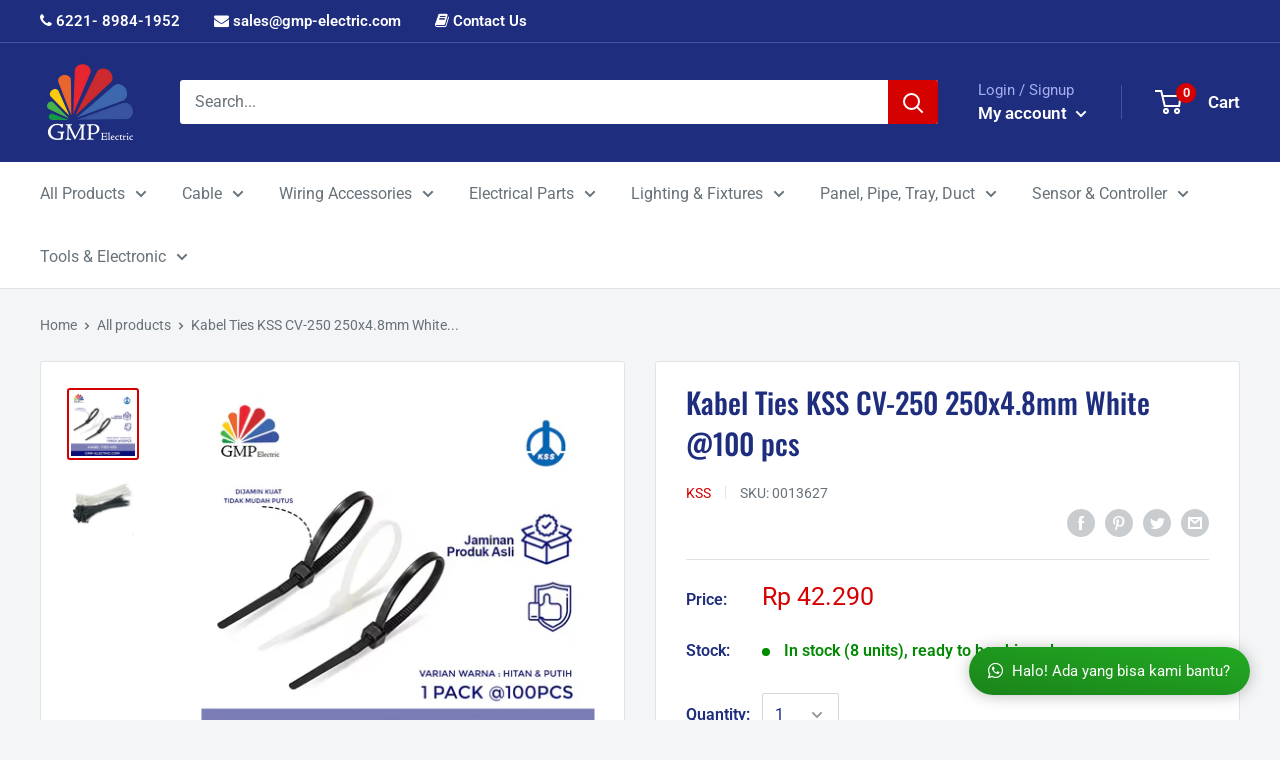

--- FILE ---
content_type: text/html; charset=utf-8
request_url: https://www.gmp-electric.com/products/kabel-ties-kss-cv-250-250x4-8mm-white-100-pcs
body_size: 39925
content:
<!doctype html>

<html class="no-js" lang="en">
  <head>
    
    
  <!-- Facebook Pixel Code -->
<script>
!function(f,b,e,v,n,t,s)
{if(f.fbq)return;n=f.fbq=function(){n.callMethod?
n.callMethod.apply(n,arguments):n.queue.push(arguments)};
if(!f._fbq)f._fbq=n;n.push=n;n.loaded=!0;n.version='2.0';
n.queue=[];t=b.createElement(e);t.async=!0;
t.src=v;s=b.getElementsByTagName(e)[0];
s.parentNode.insertBefore(t,s)}(window, document,'script',
'https://connect.facebook.net/en_US/fbevents.js');
fbq('init', '1102217303623938');
fbq('track', 'PageView');
</script>
<noscript><img height="1" width="1" style="display:none"
src="https://www.facebook.com/tr?id=1102217303623938&ev=PageView&noscript=1"
/></noscript>
<!-- End Facebook Pixel Code -->
    
    
    
    
    
    
    <meta charset="utf-8">
    <meta name="viewport" content="width=device-width, initial-scale=1.0, height=device-height, minimum-scale=1.0, maximum-scale=1.0">
    <meta name="theme-color" content="#1e2d7d">
    <meta name="apple-mobile-web-app-status-bar-style" content="black-translucent">
    <meta name="google-site-verification" content="7qJcKKf2duhjrYW1CUGyBOQ78U9aGQj632fEd0GsnR8" />
<meta name="google-site-verification" content="6q9QrAxgMTvJWPTi_-MoLQctXZ4oYcTg7dF_UKX-Ai4" /><title>Kabel Ties KSS CV-250 250x4.8mm White @100 pcs
</title><meta name="description" content="Pack"><link rel="canonical" href="https://www.gmp-electric.com/products/kabel-ties-kss-cv-250-250x4-8mm-white-100-pcs"><link rel="shortcut icon" href="//www.gmp-electric.com/cdn/shop/files/LOGO_GMP_ELECTRIK_RESOLUSI_BESAR_caa9456b-4f21-4608-83b4-2e397535f4d8_96x96.png?v=1630586051" type="image/png"><link rel="preload" as="style" href="//www.gmp-electric.com/cdn/shop/t/16/assets/theme.css?v=41876474481128453281762249229">
    <link rel="preconnect" href="https://cdn.shopify.com">
    <link rel="preconnect" href="https://fonts.shopifycdn.com">
    <link rel="dns-prefetch" href="https://productreviews.shopifycdn.com">
    <link rel="dns-prefetch" href="https://ajax.googleapis.com">
    <link rel="dns-prefetch" href="https://maps.googleapis.com">
    <link rel="dns-prefetch" href="https://maps.gstatic.com">

    
    <meta property="og:type" content="product">
  <meta property="og:title" content="Kabel Ties KSS CV-250 250x4.8mm White @100 pcs"><meta property="og:image" content="http://www.gmp-electric.com/cdn/shop/files/KABEL_TIES_KSS.jpg?v=1751532745">
    <meta property="og:image:secure_url" content="https://www.gmp-electric.com/cdn/shop/files/KABEL_TIES_KSS.jpg?v=1751532745">
    <meta property="og:image:width" content="1080">
    <meta property="og:image:height" content="1081"><meta property="product:price:amount" content="42,290">
  <meta property="product:price:currency" content="IDR"><meta property="og:description" content="Pack"><meta property="og:url" content="https://www.gmp-electric.com/products/kabel-ties-kss-cv-250-250x4-8mm-white-100-pcs">
<meta property="og:site_name" content="GMP Elektrik"><meta name="twitter:card" content="summary"><meta name="twitter:title" content="Kabel Ties KSS CV-250 250x4.8mm White @100 pcs">
  <meta name="twitter:description" content="Pack">
  <meta name="twitter:image" content="https://www.gmp-electric.com/cdn/shop/files/KABEL_TIES_KSS_600x600_crop_center.jpg?v=1751532745">
    <link rel="preload" href="//www.gmp-electric.com/cdn/fonts/oswald/oswald_n5.8ad4910bfdb43e150746ef7aa67f3553e3abe8e2.woff2" as="font" type="font/woff2" crossorigin>
<link rel="preload" href="//www.gmp-electric.com/cdn/fonts/roboto/roboto_n4.2019d890f07b1852f56ce63ba45b2db45d852cba.woff2" as="font" type="font/woff2" crossorigin>
<link rel="preload" href="//www.gmp-electric.com/cdn/shop/t/16/assets/font-theme-star.woff2?v=176977276741202493121596534360" as="font" type="font/woff2" crossorigin><link rel="preload" href="//www.gmp-electric.com/cdn/fonts/roboto/roboto_n7.f38007a10afbbde8976c4056bfe890710d51dec2.woff2" as="font" type="font/woff2" crossorigin><link rel="preload" href="//www.gmp-electric.com/cdn/fonts/roboto/roboto_i4.57ce898ccda22ee84f49e6b57ae302250655e2d4.woff2" as="font" type="font/woff2" crossorigin><link rel="preload" href="//www.gmp-electric.com/cdn/fonts/roboto/roboto_i7.7ccaf9410746f2c53340607c42c43f90a9005937.woff2" as="font" type="font/woff2" crossorigin><link rel="preload" href="//www.gmp-electric.com/cdn/fonts/roboto/roboto_n6.3d305d5382545b48404c304160aadee38c90ef9d.woff2" as="font" type="font/woff2" crossorigin><style>
  /* We load the font used for the integration with Shopify Reviews to load our own stars */
  @font-face {
    font-family: "font-theme-star";
    src: url(//www.gmp-electric.com/cdn/shop/t/16/assets/font-theme-star.eot?v=178649971611478077551596534359);
    src: url(//www.gmp-electric.com/cdn/shop/t/16/assets/font-theme-star.eot?%23iefix&v=178649971611478077551596534359) format("embedded-opentype"), url(//www.gmp-electric.com/cdn/shop/t/16/assets/font-theme-star.woff2?v=176977276741202493121596534360) format("woff2"), url(//www.gmp-electric.com/cdn/shop/t/16/assets/font-theme-star.ttf?v=17527569363257290761596534360) format("truetype");
    font-weight: normal;
    font-style: normal;
    font-display: fallback;
  }

  @font-face {
  font-family: Oswald;
  font-weight: 500;
  font-style: normal;
  font-display: fallback;
  src: url("//www.gmp-electric.com/cdn/fonts/oswald/oswald_n5.8ad4910bfdb43e150746ef7aa67f3553e3abe8e2.woff2") format("woff2"),
       url("//www.gmp-electric.com/cdn/fonts/oswald/oswald_n5.93ee52108163c48c91111cf33b0a57021467b66e.woff") format("woff");
}

  @font-face {
  font-family: Roboto;
  font-weight: 400;
  font-style: normal;
  font-display: fallback;
  src: url("//www.gmp-electric.com/cdn/fonts/roboto/roboto_n4.2019d890f07b1852f56ce63ba45b2db45d852cba.woff2") format("woff2"),
       url("//www.gmp-electric.com/cdn/fonts/roboto/roboto_n4.238690e0007583582327135619c5f7971652fa9d.woff") format("woff");
}

@font-face {
  font-family: Roboto;
  font-weight: 600;
  font-style: normal;
  font-display: fallback;
  src: url("//www.gmp-electric.com/cdn/fonts/roboto/roboto_n6.3d305d5382545b48404c304160aadee38c90ef9d.woff2") format("woff2"),
       url("//www.gmp-electric.com/cdn/fonts/roboto/roboto_n6.bb37be020157f87e181e5489d5e9137ad60c47a2.woff") format("woff");
}



  @font-face {
  font-family: Roboto;
  font-weight: 700;
  font-style: normal;
  font-display: fallback;
  src: url("//www.gmp-electric.com/cdn/fonts/roboto/roboto_n7.f38007a10afbbde8976c4056bfe890710d51dec2.woff2") format("woff2"),
       url("//www.gmp-electric.com/cdn/fonts/roboto/roboto_n7.94bfdd3e80c7be00e128703d245c207769d763f9.woff") format("woff");
}

  @font-face {
  font-family: Roboto;
  font-weight: 400;
  font-style: italic;
  font-display: fallback;
  src: url("//www.gmp-electric.com/cdn/fonts/roboto/roboto_i4.57ce898ccda22ee84f49e6b57ae302250655e2d4.woff2") format("woff2"),
       url("//www.gmp-electric.com/cdn/fonts/roboto/roboto_i4.b21f3bd061cbcb83b824ae8c7671a82587b264bf.woff") format("woff");
}

  @font-face {
  font-family: Roboto;
  font-weight: 700;
  font-style: italic;
  font-display: fallback;
  src: url("//www.gmp-electric.com/cdn/fonts/roboto/roboto_i7.7ccaf9410746f2c53340607c42c43f90a9005937.woff2") format("woff2"),
       url("//www.gmp-electric.com/cdn/fonts/roboto/roboto_i7.49ec21cdd7148292bffea74c62c0df6e93551516.woff") format("woff");
}


  :root {
    --default-text-font-size : 15px;
    --base-text-font-size    : 16px;
    --heading-font-family    : Oswald, sans-serif;
    --heading-font-weight    : 500;
    --heading-font-style     : normal;
    --text-font-family       : Roboto, sans-serif;
    --text-font-weight       : 400;
    --text-font-style        : normal;
    --text-font-bolder-weight: 600;
    --text-link-decoration   : underline;

    --text-color               : #677279;
    --text-color-rgb           : 103, 114, 121;
    --heading-color            : #1e2d7d;
    --border-color             : #e1e3e4;
    --border-color-rgb         : 225, 227, 228;
    --form-border-color        : #d4d6d8;
    --accent-color             : #d50000;
    --accent-color-rgb         : 213, 0, 0;
    --link-color               : #d50000;
    --link-color-hover         : #890000;
    --background               : #f3f5f6;
    --secondary-background     : #ffffff;
    --secondary-background-rgb : 255, 255, 255;
    --accent-background        : rgba(213, 0, 0, 0.08);

    --error-color       : #ff0000;
    --error-background  : rgba(255, 0, 0, 0.07);
    --success-color     : #00aa00;
    --success-background: rgba(0, 170, 0, 0.11);

    --primary-button-background      : #d50000;
    --primary-button-background-rgb  : 213, 0, 0;
    --primary-button-text-color      : #ffffff;
    --secondary-button-background    : #1e2d7d;
    --secondary-button-background-rgb: 30, 45, 125;
    --secondary-button-text-color    : #ffffff;

    --header-background      : #1e2d7d;
    --header-text-color      : #ffffff;
    --header-light-text-color: #a3afef;
    --header-border-color    : rgba(163, 175, 239, 0.3);
    --header-accent-color    : #d50000;

    --flickity-arrow-color: #abb1b4;--product-on-sale-accent           : #ee0000;
    --product-on-sale-accent-rgb       : 238, 0, 0;
    --product-on-sale-color            : #ffffff;
    --product-in-stock-color           : #008a00;
    --product-low-stock-color          : #ee0000;
    --product-sold-out-color           : #8a9297;
    --product-custom-label-1-background: #008a00;
    --product-custom-label-1-color     : #ffffff;
    --product-custom-label-2-background: #00a500;
    --product-custom-label-2-color     : #ffffff;
    --product-review-star-color        : #ffbd00;

    --mobile-container-gutter : 20px;
    --desktop-container-gutter: 40px;
  }
</style>

<script>
  // IE11 does not have support for CSS variables, so we have to polyfill them
  if (!(((window || {}).CSS || {}).supports && window.CSS.supports('(--a: 0)'))) {
    const script = document.createElement('script');
    script.type = 'text/javascript';
    script.src = 'https://cdn.jsdelivr.net/npm/css-vars-ponyfill@2';
    script.onload = function() {
      cssVars({});
    };

    document.getElementsByTagName('head')[0].appendChild(script);
  }
</script>

    <script>window.performance && window.performance.mark && window.performance.mark('shopify.content_for_header.start');</script><meta name="google-site-verification" content="wLTIBfhYrT6Xva7umhSQFRURUrGN-dEhsLLW-acwU0Y">
<meta name="google-site-verification" content="c68pG37z51OnE3fmZeDZ5cv3Choi4KKmMdQYcFgfYUc">
<meta name="google-site-verification" content="dQ1soX_b6MxgSnxRSuOCKSIZndUprMof46IqMCiQkHc">
<meta id="shopify-digital-wallet" name="shopify-digital-wallet" content="/2726311/digital_wallets/dialog">
<link rel="alternate" type="application/json+oembed" href="https://www.gmp-electric.com/products/kabel-ties-kss-cv-250-250x4-8mm-white-100-pcs.oembed">
<script async="async" src="/checkouts/internal/preloads.js?locale=en-ID"></script>
<script id="shopify-features" type="application/json">{"accessToken":"26ef4bd32acf71e345bcf5c18ba24b4c","betas":["rich-media-storefront-analytics"],"domain":"www.gmp-electric.com","predictiveSearch":true,"shopId":2726311,"locale":"en"}</script>
<script>var Shopify = Shopify || {};
Shopify.shop = "jababekaelektric.myshopify.com";
Shopify.locale = "en";
Shopify.currency = {"active":"IDR","rate":"1.0"};
Shopify.country = "ID";
Shopify.theme = {"name":"Warehouse - Jababeka","id":83073794123,"schema_name":"Warehouse","schema_version":"1.9.19","theme_store_id":871,"role":"main"};
Shopify.theme.handle = "null";
Shopify.theme.style = {"id":null,"handle":null};
Shopify.cdnHost = "www.gmp-electric.com/cdn";
Shopify.routes = Shopify.routes || {};
Shopify.routes.root = "/";</script>
<script type="module">!function(o){(o.Shopify=o.Shopify||{}).modules=!0}(window);</script>
<script>!function(o){function n(){var o=[];function n(){o.push(Array.prototype.slice.apply(arguments))}return n.q=o,n}var t=o.Shopify=o.Shopify||{};t.loadFeatures=n(),t.autoloadFeatures=n()}(window);</script>
<script id="shop-js-analytics" type="application/json">{"pageType":"product"}</script>
<script defer="defer" async type="module" src="//www.gmp-electric.com/cdn/shopifycloud/shop-js/modules/v2/client.init-shop-cart-sync_C5BV16lS.en.esm.js"></script>
<script defer="defer" async type="module" src="//www.gmp-electric.com/cdn/shopifycloud/shop-js/modules/v2/chunk.common_CygWptCX.esm.js"></script>
<script type="module">
  await import("//www.gmp-electric.com/cdn/shopifycloud/shop-js/modules/v2/client.init-shop-cart-sync_C5BV16lS.en.esm.js");
await import("//www.gmp-electric.com/cdn/shopifycloud/shop-js/modules/v2/chunk.common_CygWptCX.esm.js");

  window.Shopify.SignInWithShop?.initShopCartSync?.({"fedCMEnabled":true,"windoidEnabled":true});

</script>
<script>(function() {
  var isLoaded = false;
  function asyncLoad() {
    if (isLoaded) return;
    isLoaded = true;
    var urls = ["https:\/\/formbuilder.hulkapps.com\/skeletopapp.js?shop=jababekaelektric.myshopify.com"];
    for (var i = 0; i < urls.length; i++) {
      var s = document.createElement('script');
      s.type = 'text/javascript';
      s.async = true;
      s.src = urls[i];
      var x = document.getElementsByTagName('script')[0];
      x.parentNode.insertBefore(s, x);
    }
  };
  if(window.attachEvent) {
    window.attachEvent('onload', asyncLoad);
  } else {
    window.addEventListener('load', asyncLoad, false);
  }
})();</script>
<script id="__st">var __st={"a":2726311,"offset":25200,"reqid":"e712ac35-61a9-4c93-82bb-b32cb8c8fb58-1768758723","pageurl":"www.gmp-electric.com\/products\/kabel-ties-kss-cv-250-250x4-8mm-white-100-pcs","u":"8bf648ce4a89","p":"product","rtyp":"product","rid":4685794476107};</script>
<script>window.ShopifyPaypalV4VisibilityTracking = true;</script>
<script id="captcha-bootstrap">!function(){'use strict';const t='contact',e='account',n='new_comment',o=[[t,t],['blogs',n],['comments',n],[t,'customer']],c=[[e,'customer_login'],[e,'guest_login'],[e,'recover_customer_password'],[e,'create_customer']],r=t=>t.map((([t,e])=>`form[action*='/${t}']:not([data-nocaptcha='true']) input[name='form_type'][value='${e}']`)).join(','),a=t=>()=>t?[...document.querySelectorAll(t)].map((t=>t.form)):[];function s(){const t=[...o],e=r(t);return a(e)}const i='password',u='form_key',d=['recaptcha-v3-token','g-recaptcha-response','h-captcha-response',i],f=()=>{try{return window.sessionStorage}catch{return}},m='__shopify_v',_=t=>t.elements[u];function p(t,e,n=!1){try{const o=window.sessionStorage,c=JSON.parse(o.getItem(e)),{data:r}=function(t){const{data:e,action:n}=t;return t[m]||n?{data:e,action:n}:{data:t,action:n}}(c);for(const[e,n]of Object.entries(r))t.elements[e]&&(t.elements[e].value=n);n&&o.removeItem(e)}catch(o){console.error('form repopulation failed',{error:o})}}const l='form_type',E='cptcha';function T(t){t.dataset[E]=!0}const w=window,h=w.document,L='Shopify',v='ce_forms',y='captcha';let A=!1;((t,e)=>{const n=(g='f06e6c50-85a8-45c8-87d0-21a2b65856fe',I='https://cdn.shopify.com/shopifycloud/storefront-forms-hcaptcha/ce_storefront_forms_captcha_hcaptcha.v1.5.2.iife.js',D={infoText:'Protected by hCaptcha',privacyText:'Privacy',termsText:'Terms'},(t,e,n)=>{const o=w[L][v],c=o.bindForm;if(c)return c(t,g,e,D).then(n);var r;o.q.push([[t,g,e,D],n]),r=I,A||(h.body.append(Object.assign(h.createElement('script'),{id:'captcha-provider',async:!0,src:r})),A=!0)});var g,I,D;w[L]=w[L]||{},w[L][v]=w[L][v]||{},w[L][v].q=[],w[L][y]=w[L][y]||{},w[L][y].protect=function(t,e){n(t,void 0,e),T(t)},Object.freeze(w[L][y]),function(t,e,n,w,h,L){const[v,y,A,g]=function(t,e,n){const i=e?o:[],u=t?c:[],d=[...i,...u],f=r(d),m=r(i),_=r(d.filter((([t,e])=>n.includes(e))));return[a(f),a(m),a(_),s()]}(w,h,L),I=t=>{const e=t.target;return e instanceof HTMLFormElement?e:e&&e.form},D=t=>v().includes(t);t.addEventListener('submit',(t=>{const e=I(t);if(!e)return;const n=D(e)&&!e.dataset.hcaptchaBound&&!e.dataset.recaptchaBound,o=_(e),c=g().includes(e)&&(!o||!o.value);(n||c)&&t.preventDefault(),c&&!n&&(function(t){try{if(!f())return;!function(t){const e=f();if(!e)return;const n=_(t);if(!n)return;const o=n.value;o&&e.removeItem(o)}(t);const e=Array.from(Array(32),(()=>Math.random().toString(36)[2])).join('');!function(t,e){_(t)||t.append(Object.assign(document.createElement('input'),{type:'hidden',name:u})),t.elements[u].value=e}(t,e),function(t,e){const n=f();if(!n)return;const o=[...t.querySelectorAll(`input[type='${i}']`)].map((({name:t})=>t)),c=[...d,...o],r={};for(const[a,s]of new FormData(t).entries())c.includes(a)||(r[a]=s);n.setItem(e,JSON.stringify({[m]:1,action:t.action,data:r}))}(t,e)}catch(e){console.error('failed to persist form',e)}}(e),e.submit())}));const S=(t,e)=>{t&&!t.dataset[E]&&(n(t,e.some((e=>e===t))),T(t))};for(const o of['focusin','change'])t.addEventListener(o,(t=>{const e=I(t);D(e)&&S(e,y())}));const B=e.get('form_key'),M=e.get(l),P=B&&M;t.addEventListener('DOMContentLoaded',(()=>{const t=y();if(P)for(const e of t)e.elements[l].value===M&&p(e,B);[...new Set([...A(),...v().filter((t=>'true'===t.dataset.shopifyCaptcha))])].forEach((e=>S(e,t)))}))}(h,new URLSearchParams(w.location.search),n,t,e,['guest_login'])})(!0,!0)}();</script>
<script integrity="sha256-4kQ18oKyAcykRKYeNunJcIwy7WH5gtpwJnB7kiuLZ1E=" data-source-attribution="shopify.loadfeatures" defer="defer" src="//www.gmp-electric.com/cdn/shopifycloud/storefront/assets/storefront/load_feature-a0a9edcb.js" crossorigin="anonymous"></script>
<script data-source-attribution="shopify.dynamic_checkout.dynamic.init">var Shopify=Shopify||{};Shopify.PaymentButton=Shopify.PaymentButton||{isStorefrontPortableWallets:!0,init:function(){window.Shopify.PaymentButton.init=function(){};var t=document.createElement("script");t.src="https://www.gmp-electric.com/cdn/shopifycloud/portable-wallets/latest/portable-wallets.en.js",t.type="module",document.head.appendChild(t)}};
</script>
<script data-source-attribution="shopify.dynamic_checkout.buyer_consent">
  function portableWalletsHideBuyerConsent(e){var t=document.getElementById("shopify-buyer-consent"),n=document.getElementById("shopify-subscription-policy-button");t&&n&&(t.classList.add("hidden"),t.setAttribute("aria-hidden","true"),n.removeEventListener("click",e))}function portableWalletsShowBuyerConsent(e){var t=document.getElementById("shopify-buyer-consent"),n=document.getElementById("shopify-subscription-policy-button");t&&n&&(t.classList.remove("hidden"),t.removeAttribute("aria-hidden"),n.addEventListener("click",e))}window.Shopify?.PaymentButton&&(window.Shopify.PaymentButton.hideBuyerConsent=portableWalletsHideBuyerConsent,window.Shopify.PaymentButton.showBuyerConsent=portableWalletsShowBuyerConsent);
</script>
<script>
  function portableWalletsCleanup(e){e&&e.src&&console.error("Failed to load portable wallets script "+e.src);var t=document.querySelectorAll("shopify-accelerated-checkout .shopify-payment-button__skeleton, shopify-accelerated-checkout-cart .wallet-cart-button__skeleton"),e=document.getElementById("shopify-buyer-consent");for(let e=0;e<t.length;e++)t[e].remove();e&&e.remove()}function portableWalletsNotLoadedAsModule(e){e instanceof ErrorEvent&&"string"==typeof e.message&&e.message.includes("import.meta")&&"string"==typeof e.filename&&e.filename.includes("portable-wallets")&&(window.removeEventListener("error",portableWalletsNotLoadedAsModule),window.Shopify.PaymentButton.failedToLoad=e,"loading"===document.readyState?document.addEventListener("DOMContentLoaded",window.Shopify.PaymentButton.init):window.Shopify.PaymentButton.init())}window.addEventListener("error",portableWalletsNotLoadedAsModule);
</script>

<script type="module" src="https://www.gmp-electric.com/cdn/shopifycloud/portable-wallets/latest/portable-wallets.en.js" onError="portableWalletsCleanup(this)" crossorigin="anonymous"></script>
<script nomodule>
  document.addEventListener("DOMContentLoaded", portableWalletsCleanup);
</script>

<link id="shopify-accelerated-checkout-styles" rel="stylesheet" media="screen" href="https://www.gmp-electric.com/cdn/shopifycloud/portable-wallets/latest/accelerated-checkout-backwards-compat.css" crossorigin="anonymous">
<style id="shopify-accelerated-checkout-cart">
        #shopify-buyer-consent {
  margin-top: 1em;
  display: inline-block;
  width: 100%;
}

#shopify-buyer-consent.hidden {
  display: none;
}

#shopify-subscription-policy-button {
  background: none;
  border: none;
  padding: 0;
  text-decoration: underline;
  font-size: inherit;
  cursor: pointer;
}

#shopify-subscription-policy-button::before {
  box-shadow: none;
}

      </style>

<script>window.performance && window.performance.mark && window.performance.mark('shopify.content_for_header.end');</script>

    <link rel="stylesheet" href="//www.gmp-electric.com/cdn/shop/t/16/assets/theme.css?v=41876474481128453281762249229">
 	<link rel="stylesheet" href="//www.gmp-electric.com/cdn/shop/t/16/assets/custom.scss.css?v=66423182753336130681717490795">
    
    
    
    <link rel="stylesheet" type="text/css" href="//maxcdn.bootstrapcdn.com/font-awesome/4.6.3/css/font-awesome.min.css">
    
    
    
  <script type="application/ld+json">
  {
    "@context": "http://schema.org",
    "@type": "Product",
    "offers": [{
          "@type": "Offer",
          "name": "Default Title",
          "availability":"https://schema.org/InStock",
          "price": 42290.0,
          "priceCurrency": "IDR",
          "priceValidUntil": "2026-01-29","sku": "0013627","url": "/products/kabel-ties-kss-cv-250-250x4-8mm-white-100-pcs/products/kabel-ties-kss-cv-250-250x4-8mm-white-100-pcs?variant=32911429795915"
        }
],
      "mpn": "LADN31",
      "productId": "LADN31",
    "brand": {
      "name": "KSS"
    },
    "name": "Kabel Ties KSS CV-250 250x4.8mm White @100 pcs",
    "description": "Pack",
    "category": "Cable and Accessories",
    "url": "/products/kabel-ties-kss-cv-250-250x4-8mm-white-100-pcs/products/kabel-ties-kss-cv-250-250x4-8mm-white-100-pcs",
    "sku": "0013627",
    "image": {
      "@type": "ImageObject",
      "url": "https://www.gmp-electric.com/cdn/shop/files/KABEL_TIES_KSS_1024x.jpg?v=1751532745",
      "image": "https://www.gmp-electric.com/cdn/shop/files/KABEL_TIES_KSS_1024x.jpg?v=1751532745",
      "name": "Kabel Ties KSS CV-250 250x4.8mm White @100 pcs",
      "width": "1024",
      "height": "1024"
    }
  }
  </script>



  <script type="application/ld+json">
  {
    "@context": "http://schema.org",
    "@type": "BreadcrumbList",
  "itemListElement": [{
      "@type": "ListItem",
      "position": 1,
      "name": "Home",
      "item": "https://www.gmp-electric.com"
    },{
          "@type": "ListItem",
          "position": 2,
          "name": "Kabel Ties KSS CV-250 250x4.8mm White @100 pcs",
          "item": "https://www.gmp-electric.com/products/kabel-ties-kss-cv-250-250x4-8mm-white-100-pcs"
        }]
  }
  </script>


    <script>
      // This allows to expose several variables to the global scope, to be used in scripts
      window.theme = {
        pageType: "product",
        cartCount: 0,
        moneyFormat: "\u003cspan class=money\u003eRp {{amount_no_decimals}}\u003c\/span\u003e",
        moneyWithCurrencyFormat: "\u003cspan class=money\u003eRp {{amount_no_decimals}}\u003c\/span\u003e",
        showDiscount: true,
        discountMode: "percentage",
        searchMode: "product,article",
        cartType: "drawer"
      };

      window.routes = {
        rootUrl: "\/",
        cartUrl: "\/cart",
        cartAddUrl: "\/cart\/add",
        cartChangeUrl: "\/cart\/change",
        searchUrl: "\/search",
        productRecommendationsUrl: "\/recommendations\/products"
      };

      window.languages = {
        collectionOnSaleLabel: "Save {{savings}}",
        productFormUnavailable: "Unavailable",
        productFormAddToCart: "Add to cart",
        productFormSoldOut: "Sold out",
        shippingEstimatorNoResults: "No shipping could be found for your address.",
        shippingEstimatorOneResult: "There is one shipping rate for your address:",
        shippingEstimatorMultipleResults: "There are {{count}} shipping rates for your address:",
        shippingEstimatorErrors: "There are some errors:"
      };

      window.lazySizesConfig = {
        loadHidden: false,
        hFac: 0.8,
        expFactor: 3,
        customMedia: {
          '--phone': '(max-width: 640px)',
          '--tablet': '(min-width: 641px) and (max-width: 1023px)',
          '--lap': '(min-width: 1024px)'
        }
      };

      document.documentElement.className = document.documentElement.className.replace('no-js', 'js');
    </script><script src="//polyfill-fastly.net/v3/polyfill.min.js?unknown=polyfill&features=fetch,Element.prototype.closest,Element.prototype.matches,Element.prototype.remove,Element.prototype.classList,Array.prototype.includes,Array.prototype.fill,String.prototype.includes,String.prototype.padStart,Object.assign,CustomEvent,Intl,URL,DOMTokenList,IntersectionObserver,IntersectionObserverEntry" defer></script>
    <script src="//www.gmp-electric.com/cdn/shop/t/16/assets/theme.min.js?v=114409367101103975611617097015" defer></script>
    <script src="//www.gmp-electric.com/cdn/shop/t/16/assets/custom.js?v=167145732344412366361768578137" defer></script>
    <script src="https://ajax.googleapis.com/ajax/libs/jquery/3.4.1/jquery.min.js"></script><script>
        (function () {
          window.onpageshow = function() {
            // We force re-freshing the cart content onpageshow, as most browsers will serve a cache copy when hitting the
            // back button, which cause staled data
            document.documentElement.dispatchEvent(new CustomEvent('cart:refresh', {
              bubbles: true,
              detail: {scrollToTop: false}
            }));
          };
        })();
      </script><link href="https://monorail-edge.shopifysvc.com" rel="dns-prefetch">
<script>(function(){if ("sendBeacon" in navigator && "performance" in window) {try {var session_token_from_headers = performance.getEntriesByType('navigation')[0].serverTiming.find(x => x.name == '_s').description;} catch {var session_token_from_headers = undefined;}var session_cookie_matches = document.cookie.match(/_shopify_s=([^;]*)/);var session_token_from_cookie = session_cookie_matches && session_cookie_matches.length === 2 ? session_cookie_matches[1] : "";var session_token = session_token_from_headers || session_token_from_cookie || "";function handle_abandonment_event(e) {var entries = performance.getEntries().filter(function(entry) {return /monorail-edge.shopifysvc.com/.test(entry.name);});if (!window.abandonment_tracked && entries.length === 0) {window.abandonment_tracked = true;var currentMs = Date.now();var navigation_start = performance.timing.navigationStart;var payload = {shop_id: 2726311,url: window.location.href,navigation_start,duration: currentMs - navigation_start,session_token,page_type: "product"};window.navigator.sendBeacon("https://monorail-edge.shopifysvc.com/v1/produce", JSON.stringify({schema_id: "online_store_buyer_site_abandonment/1.1",payload: payload,metadata: {event_created_at_ms: currentMs,event_sent_at_ms: currentMs}}));}}window.addEventListener('pagehide', handle_abandonment_event);}}());</script>
<script id="web-pixels-manager-setup">(function e(e,d,r,n,o){if(void 0===o&&(o={}),!Boolean(null===(a=null===(i=window.Shopify)||void 0===i?void 0:i.analytics)||void 0===a?void 0:a.replayQueue)){var i,a;window.Shopify=window.Shopify||{};var t=window.Shopify;t.analytics=t.analytics||{};var s=t.analytics;s.replayQueue=[],s.publish=function(e,d,r){return s.replayQueue.push([e,d,r]),!0};try{self.performance.mark("wpm:start")}catch(e){}var l=function(){var e={modern:/Edge?\/(1{2}[4-9]|1[2-9]\d|[2-9]\d{2}|\d{4,})\.\d+(\.\d+|)|Firefox\/(1{2}[4-9]|1[2-9]\d|[2-9]\d{2}|\d{4,})\.\d+(\.\d+|)|Chrom(ium|e)\/(9{2}|\d{3,})\.\d+(\.\d+|)|(Maci|X1{2}).+ Version\/(15\.\d+|(1[6-9]|[2-9]\d|\d{3,})\.\d+)([,.]\d+|)( \(\w+\)|)( Mobile\/\w+|) Safari\/|Chrome.+OPR\/(9{2}|\d{3,})\.\d+\.\d+|(CPU[ +]OS|iPhone[ +]OS|CPU[ +]iPhone|CPU IPhone OS|CPU iPad OS)[ +]+(15[._]\d+|(1[6-9]|[2-9]\d|\d{3,})[._]\d+)([._]\d+|)|Android:?[ /-](13[3-9]|1[4-9]\d|[2-9]\d{2}|\d{4,})(\.\d+|)(\.\d+|)|Android.+Firefox\/(13[5-9]|1[4-9]\d|[2-9]\d{2}|\d{4,})\.\d+(\.\d+|)|Android.+Chrom(ium|e)\/(13[3-9]|1[4-9]\d|[2-9]\d{2}|\d{4,})\.\d+(\.\d+|)|SamsungBrowser\/([2-9]\d|\d{3,})\.\d+/,legacy:/Edge?\/(1[6-9]|[2-9]\d|\d{3,})\.\d+(\.\d+|)|Firefox\/(5[4-9]|[6-9]\d|\d{3,})\.\d+(\.\d+|)|Chrom(ium|e)\/(5[1-9]|[6-9]\d|\d{3,})\.\d+(\.\d+|)([\d.]+$|.*Safari\/(?![\d.]+ Edge\/[\d.]+$))|(Maci|X1{2}).+ Version\/(10\.\d+|(1[1-9]|[2-9]\d|\d{3,})\.\d+)([,.]\d+|)( \(\w+\)|)( Mobile\/\w+|) Safari\/|Chrome.+OPR\/(3[89]|[4-9]\d|\d{3,})\.\d+\.\d+|(CPU[ +]OS|iPhone[ +]OS|CPU[ +]iPhone|CPU IPhone OS|CPU iPad OS)[ +]+(10[._]\d+|(1[1-9]|[2-9]\d|\d{3,})[._]\d+)([._]\d+|)|Android:?[ /-](13[3-9]|1[4-9]\d|[2-9]\d{2}|\d{4,})(\.\d+|)(\.\d+|)|Mobile Safari.+OPR\/([89]\d|\d{3,})\.\d+\.\d+|Android.+Firefox\/(13[5-9]|1[4-9]\d|[2-9]\d{2}|\d{4,})\.\d+(\.\d+|)|Android.+Chrom(ium|e)\/(13[3-9]|1[4-9]\d|[2-9]\d{2}|\d{4,})\.\d+(\.\d+|)|Android.+(UC? ?Browser|UCWEB|U3)[ /]?(15\.([5-9]|\d{2,})|(1[6-9]|[2-9]\d|\d{3,})\.\d+)\.\d+|SamsungBrowser\/(5\.\d+|([6-9]|\d{2,})\.\d+)|Android.+MQ{2}Browser\/(14(\.(9|\d{2,})|)|(1[5-9]|[2-9]\d|\d{3,})(\.\d+|))(\.\d+|)|K[Aa][Ii]OS\/(3\.\d+|([4-9]|\d{2,})\.\d+)(\.\d+|)/},d=e.modern,r=e.legacy,n=navigator.userAgent;return n.match(d)?"modern":n.match(r)?"legacy":"unknown"}(),u="modern"===l?"modern":"legacy",c=(null!=n?n:{modern:"",legacy:""})[u],f=function(e){return[e.baseUrl,"/wpm","/b",e.hashVersion,"modern"===e.buildTarget?"m":"l",".js"].join("")}({baseUrl:d,hashVersion:r,buildTarget:u}),m=function(e){var d=e.version,r=e.bundleTarget,n=e.surface,o=e.pageUrl,i=e.monorailEndpoint;return{emit:function(e){var a=e.status,t=e.errorMsg,s=(new Date).getTime(),l=JSON.stringify({metadata:{event_sent_at_ms:s},events:[{schema_id:"web_pixels_manager_load/3.1",payload:{version:d,bundle_target:r,page_url:o,status:a,surface:n,error_msg:t},metadata:{event_created_at_ms:s}}]});if(!i)return console&&console.warn&&console.warn("[Web Pixels Manager] No Monorail endpoint provided, skipping logging."),!1;try{return self.navigator.sendBeacon.bind(self.navigator)(i,l)}catch(e){}var u=new XMLHttpRequest;try{return u.open("POST",i,!0),u.setRequestHeader("Content-Type","text/plain"),u.send(l),!0}catch(e){return console&&console.warn&&console.warn("[Web Pixels Manager] Got an unhandled error while logging to Monorail."),!1}}}}({version:r,bundleTarget:l,surface:e.surface,pageUrl:self.location.href,monorailEndpoint:e.monorailEndpoint});try{o.browserTarget=l,function(e){var d=e.src,r=e.async,n=void 0===r||r,o=e.onload,i=e.onerror,a=e.sri,t=e.scriptDataAttributes,s=void 0===t?{}:t,l=document.createElement("script"),u=document.querySelector("head"),c=document.querySelector("body");if(l.async=n,l.src=d,a&&(l.integrity=a,l.crossOrigin="anonymous"),s)for(var f in s)if(Object.prototype.hasOwnProperty.call(s,f))try{l.dataset[f]=s[f]}catch(e){}if(o&&l.addEventListener("load",o),i&&l.addEventListener("error",i),u)u.appendChild(l);else{if(!c)throw new Error("Did not find a head or body element to append the script");c.appendChild(l)}}({src:f,async:!0,onload:function(){if(!function(){var e,d;return Boolean(null===(d=null===(e=window.Shopify)||void 0===e?void 0:e.analytics)||void 0===d?void 0:d.initialized)}()){var d=window.webPixelsManager.init(e)||void 0;if(d){var r=window.Shopify.analytics;r.replayQueue.forEach((function(e){var r=e[0],n=e[1],o=e[2];d.publishCustomEvent(r,n,o)})),r.replayQueue=[],r.publish=d.publishCustomEvent,r.visitor=d.visitor,r.initialized=!0}}},onerror:function(){return m.emit({status:"failed",errorMsg:"".concat(f," has failed to load")})},sri:function(e){var d=/^sha384-[A-Za-z0-9+/=]+$/;return"string"==typeof e&&d.test(e)}(c)?c:"",scriptDataAttributes:o}),m.emit({status:"loading"})}catch(e){m.emit({status:"failed",errorMsg:(null==e?void 0:e.message)||"Unknown error"})}}})({shopId: 2726311,storefrontBaseUrl: "https://www.gmp-electric.com",extensionsBaseUrl: "https://extensions.shopifycdn.com/cdn/shopifycloud/web-pixels-manager",monorailEndpoint: "https://monorail-edge.shopifysvc.com/unstable/produce_batch",surface: "storefront-renderer",enabledBetaFlags: ["2dca8a86"],webPixelsConfigList: [{"id":"802619696","configuration":"{\"config\":\"{\\\"pixel_id\\\":\\\"G-CSX2C0DV5H\\\",\\\"target_country\\\":\\\"ID\\\",\\\"gtag_events\\\":[{\\\"type\\\":\\\"search\\\",\\\"action_label\\\":[\\\"G-CSX2C0DV5H\\\",\\\"AW-405958423\\\/1VYKCLz_nPoBEJfeycEB\\\"]},{\\\"type\\\":\\\"begin_checkout\\\",\\\"action_label\\\":[\\\"G-CSX2C0DV5H\\\",\\\"AW-405958423\\\/H70CCLn_nPoBEJfeycEB\\\"]},{\\\"type\\\":\\\"view_item\\\",\\\"action_label\\\":[\\\"G-CSX2C0DV5H\\\",\\\"AW-405958423\\\/Mv0vCLP_nPoBEJfeycEB\\\",\\\"MC-JYZ6WY4510\\\"]},{\\\"type\\\":\\\"purchase\\\",\\\"action_label\\\":[\\\"G-CSX2C0DV5H\\\",\\\"AW-405958423\\\/JWpzCLD_nPoBEJfeycEB\\\",\\\"MC-JYZ6WY4510\\\"]},{\\\"type\\\":\\\"page_view\\\",\\\"action_label\\\":[\\\"G-CSX2C0DV5H\\\",\\\"AW-405958423\\\/fHsVCK3_nPoBEJfeycEB\\\",\\\"MC-JYZ6WY4510\\\"]},{\\\"type\\\":\\\"add_payment_info\\\",\\\"action_label\\\":[\\\"G-CSX2C0DV5H\\\",\\\"AW-405958423\\\/JuwGCL__nPoBEJfeycEB\\\"]},{\\\"type\\\":\\\"add_to_cart\\\",\\\"action_label\\\":[\\\"G-CSX2C0DV5H\\\",\\\"AW-405958423\\\/H3CVCLb_nPoBEJfeycEB\\\"]}],\\\"enable_monitoring_mode\\\":false}\"}","eventPayloadVersion":"v1","runtimeContext":"OPEN","scriptVersion":"b2a88bafab3e21179ed38636efcd8a93","type":"APP","apiClientId":1780363,"privacyPurposes":[],"dataSharingAdjustments":{"protectedCustomerApprovalScopes":["read_customer_address","read_customer_email","read_customer_name","read_customer_personal_data","read_customer_phone"]}},{"id":"shopify-app-pixel","configuration":"{}","eventPayloadVersion":"v1","runtimeContext":"STRICT","scriptVersion":"0450","apiClientId":"shopify-pixel","type":"APP","privacyPurposes":["ANALYTICS","MARKETING"]},{"id":"shopify-custom-pixel","eventPayloadVersion":"v1","runtimeContext":"LAX","scriptVersion":"0450","apiClientId":"shopify-pixel","type":"CUSTOM","privacyPurposes":["ANALYTICS","MARKETING"]}],isMerchantRequest: false,initData: {"shop":{"name":"GMP Elektrik","paymentSettings":{"currencyCode":"IDR"},"myshopifyDomain":"jababekaelektric.myshopify.com","countryCode":"ID","storefrontUrl":"https:\/\/www.gmp-electric.com"},"customer":null,"cart":null,"checkout":null,"productVariants":[{"price":{"amount":42290.0,"currencyCode":"IDR"},"product":{"title":"Kabel Ties KSS CV-250 250x4.8mm White @100 pcs","vendor":"KSS","id":"4685794476107","untranslatedTitle":"Kabel Ties KSS CV-250 250x4.8mm White @100 pcs","url":"\/products\/kabel-ties-kss-cv-250-250x4-8mm-white-100-pcs","type":"Cable and Accessories"},"id":"32911429795915","image":{"src":"\/\/www.gmp-electric.com\/cdn\/shop\/files\/KABEL_TIES_KSS.jpg?v=1751532745"},"sku":"0013627","title":"Default Title","untranslatedTitle":"Default Title"}],"purchasingCompany":null},},"https://www.gmp-electric.com/cdn","fcfee988w5aeb613cpc8e4bc33m6693e112",{"modern":"","legacy":""},{"shopId":"2726311","storefrontBaseUrl":"https:\/\/www.gmp-electric.com","extensionBaseUrl":"https:\/\/extensions.shopifycdn.com\/cdn\/shopifycloud\/web-pixels-manager","surface":"storefront-renderer","enabledBetaFlags":"[\"2dca8a86\"]","isMerchantRequest":"false","hashVersion":"fcfee988w5aeb613cpc8e4bc33m6693e112","publish":"custom","events":"[[\"page_viewed\",{}],[\"product_viewed\",{\"productVariant\":{\"price\":{\"amount\":42290.0,\"currencyCode\":\"IDR\"},\"product\":{\"title\":\"Kabel Ties KSS CV-250 250x4.8mm White @100 pcs\",\"vendor\":\"KSS\",\"id\":\"4685794476107\",\"untranslatedTitle\":\"Kabel Ties KSS CV-250 250x4.8mm White @100 pcs\",\"url\":\"\/products\/kabel-ties-kss-cv-250-250x4-8mm-white-100-pcs\",\"type\":\"Cable and Accessories\"},\"id\":\"32911429795915\",\"image\":{\"src\":\"\/\/www.gmp-electric.com\/cdn\/shop\/files\/KABEL_TIES_KSS.jpg?v=1751532745\"},\"sku\":\"0013627\",\"title\":\"Default Title\",\"untranslatedTitle\":\"Default Title\"}}]]"});</script><script>
  window.ShopifyAnalytics = window.ShopifyAnalytics || {};
  window.ShopifyAnalytics.meta = window.ShopifyAnalytics.meta || {};
  window.ShopifyAnalytics.meta.currency = 'IDR';
  var meta = {"product":{"id":4685794476107,"gid":"gid:\/\/shopify\/Product\/4685794476107","vendor":"KSS","type":"Cable and Accessories","handle":"kabel-ties-kss-cv-250-250x4-8mm-white-100-pcs","variants":[{"id":32911429795915,"price":4229000,"name":"Kabel Ties KSS CV-250 250x4.8mm White @100 pcs","public_title":null,"sku":"0013627"}],"remote":false},"page":{"pageType":"product","resourceType":"product","resourceId":4685794476107,"requestId":"e712ac35-61a9-4c93-82bb-b32cb8c8fb58-1768758723"}};
  for (var attr in meta) {
    window.ShopifyAnalytics.meta[attr] = meta[attr];
  }
</script>
<script class="analytics">
  (function () {
    var customDocumentWrite = function(content) {
      var jquery = null;

      if (window.jQuery) {
        jquery = window.jQuery;
      } else if (window.Checkout && window.Checkout.$) {
        jquery = window.Checkout.$;
      }

      if (jquery) {
        jquery('body').append(content);
      }
    };

    var hasLoggedConversion = function(token) {
      if (token) {
        return document.cookie.indexOf('loggedConversion=' + token) !== -1;
      }
      return false;
    }

    var setCookieIfConversion = function(token) {
      if (token) {
        var twoMonthsFromNow = new Date(Date.now());
        twoMonthsFromNow.setMonth(twoMonthsFromNow.getMonth() + 2);

        document.cookie = 'loggedConversion=' + token + '; expires=' + twoMonthsFromNow;
      }
    }

    var trekkie = window.ShopifyAnalytics.lib = window.trekkie = window.trekkie || [];
    if (trekkie.integrations) {
      return;
    }
    trekkie.methods = [
      'identify',
      'page',
      'ready',
      'track',
      'trackForm',
      'trackLink'
    ];
    trekkie.factory = function(method) {
      return function() {
        var args = Array.prototype.slice.call(arguments);
        args.unshift(method);
        trekkie.push(args);
        return trekkie;
      };
    };
    for (var i = 0; i < trekkie.methods.length; i++) {
      var key = trekkie.methods[i];
      trekkie[key] = trekkie.factory(key);
    }
    trekkie.load = function(config) {
      trekkie.config = config || {};
      trekkie.config.initialDocumentCookie = document.cookie;
      var first = document.getElementsByTagName('script')[0];
      var script = document.createElement('script');
      script.type = 'text/javascript';
      script.onerror = function(e) {
        var scriptFallback = document.createElement('script');
        scriptFallback.type = 'text/javascript';
        scriptFallback.onerror = function(error) {
                var Monorail = {
      produce: function produce(monorailDomain, schemaId, payload) {
        var currentMs = new Date().getTime();
        var event = {
          schema_id: schemaId,
          payload: payload,
          metadata: {
            event_created_at_ms: currentMs,
            event_sent_at_ms: currentMs
          }
        };
        return Monorail.sendRequest("https://" + monorailDomain + "/v1/produce", JSON.stringify(event));
      },
      sendRequest: function sendRequest(endpointUrl, payload) {
        // Try the sendBeacon API
        if (window && window.navigator && typeof window.navigator.sendBeacon === 'function' && typeof window.Blob === 'function' && !Monorail.isIos12()) {
          var blobData = new window.Blob([payload], {
            type: 'text/plain'
          });

          if (window.navigator.sendBeacon(endpointUrl, blobData)) {
            return true;
          } // sendBeacon was not successful

        } // XHR beacon

        var xhr = new XMLHttpRequest();

        try {
          xhr.open('POST', endpointUrl);
          xhr.setRequestHeader('Content-Type', 'text/plain');
          xhr.send(payload);
        } catch (e) {
          console.log(e);
        }

        return false;
      },
      isIos12: function isIos12() {
        return window.navigator.userAgent.lastIndexOf('iPhone; CPU iPhone OS 12_') !== -1 || window.navigator.userAgent.lastIndexOf('iPad; CPU OS 12_') !== -1;
      }
    };
    Monorail.produce('monorail-edge.shopifysvc.com',
      'trekkie_storefront_load_errors/1.1',
      {shop_id: 2726311,
      theme_id: 83073794123,
      app_name: "storefront",
      context_url: window.location.href,
      source_url: "//www.gmp-electric.com/cdn/s/trekkie.storefront.cd680fe47e6c39ca5d5df5f0a32d569bc48c0f27.min.js"});

        };
        scriptFallback.async = true;
        scriptFallback.src = '//www.gmp-electric.com/cdn/s/trekkie.storefront.cd680fe47e6c39ca5d5df5f0a32d569bc48c0f27.min.js';
        first.parentNode.insertBefore(scriptFallback, first);
      };
      script.async = true;
      script.src = '//www.gmp-electric.com/cdn/s/trekkie.storefront.cd680fe47e6c39ca5d5df5f0a32d569bc48c0f27.min.js';
      first.parentNode.insertBefore(script, first);
    };
    trekkie.load(
      {"Trekkie":{"appName":"storefront","development":false,"defaultAttributes":{"shopId":2726311,"isMerchantRequest":null,"themeId":83073794123,"themeCityHash":"9618752020491259884","contentLanguage":"en","currency":"IDR","eventMetadataId":"64d2742a-a135-41bd-a1aa-241a7f9edcd2"},"isServerSideCookieWritingEnabled":true,"monorailRegion":"shop_domain","enabledBetaFlags":["65f19447"]},"Session Attribution":{},"S2S":{"facebookCapiEnabled":false,"source":"trekkie-storefront-renderer","apiClientId":580111}}
    );

    var loaded = false;
    trekkie.ready(function() {
      if (loaded) return;
      loaded = true;

      window.ShopifyAnalytics.lib = window.trekkie;

      var originalDocumentWrite = document.write;
      document.write = customDocumentWrite;
      try { window.ShopifyAnalytics.merchantGoogleAnalytics.call(this); } catch(error) {};
      document.write = originalDocumentWrite;

      window.ShopifyAnalytics.lib.page(null,{"pageType":"product","resourceType":"product","resourceId":4685794476107,"requestId":"e712ac35-61a9-4c93-82bb-b32cb8c8fb58-1768758723","shopifyEmitted":true});

      var match = window.location.pathname.match(/checkouts\/(.+)\/(thank_you|post_purchase)/)
      var token = match? match[1]: undefined;
      if (!hasLoggedConversion(token)) {
        setCookieIfConversion(token);
        window.ShopifyAnalytics.lib.track("Viewed Product",{"currency":"IDR","variantId":32911429795915,"productId":4685794476107,"productGid":"gid:\/\/shopify\/Product\/4685794476107","name":"Kabel Ties KSS CV-250 250x4.8mm White @100 pcs","price":"42290.00","sku":"0013627","brand":"KSS","variant":null,"category":"Cable and Accessories","nonInteraction":true,"remote":false},undefined,undefined,{"shopifyEmitted":true});
      window.ShopifyAnalytics.lib.track("monorail:\/\/trekkie_storefront_viewed_product\/1.1",{"currency":"IDR","variantId":32911429795915,"productId":4685794476107,"productGid":"gid:\/\/shopify\/Product\/4685794476107","name":"Kabel Ties KSS CV-250 250x4.8mm White @100 pcs","price":"42290.00","sku":"0013627","brand":"KSS","variant":null,"category":"Cable and Accessories","nonInteraction":true,"remote":false,"referer":"https:\/\/www.gmp-electric.com\/products\/kabel-ties-kss-cv-250-250x4-8mm-white-100-pcs"});
      }
    });


        var eventsListenerScript = document.createElement('script');
        eventsListenerScript.async = true;
        eventsListenerScript.src = "//www.gmp-electric.com/cdn/shopifycloud/storefront/assets/shop_events_listener-3da45d37.js";
        document.getElementsByTagName('head')[0].appendChild(eventsListenerScript);

})();</script>
  <script>
  if (!window.ga || (window.ga && typeof window.ga !== 'function')) {
    window.ga = function ga() {
      (window.ga.q = window.ga.q || []).push(arguments);
      if (window.Shopify && window.Shopify.analytics && typeof window.Shopify.analytics.publish === 'function') {
        window.Shopify.analytics.publish("ga_stub_called", {}, {sendTo: "google_osp_migration"});
      }
      console.error("Shopify's Google Analytics stub called with:", Array.from(arguments), "\nSee https://help.shopify.com/manual/promoting-marketing/pixels/pixel-migration#google for more information.");
    };
    if (window.Shopify && window.Shopify.analytics && typeof window.Shopify.analytics.publish === 'function') {
      window.Shopify.analytics.publish("ga_stub_initialized", {}, {sendTo: "google_osp_migration"});
    }
  }
</script>
<script
  defer
  src="https://www.gmp-electric.com/cdn/shopifycloud/perf-kit/shopify-perf-kit-3.0.4.min.js"
  data-application="storefront-renderer"
  data-shop-id="2726311"
  data-render-region="gcp-us-central1"
  data-page-type="product"
  data-theme-instance-id="83073794123"
  data-theme-name="Warehouse"
  data-theme-version="1.9.19"
  data-monorail-region="shop_domain"
  data-resource-timing-sampling-rate="10"
  data-shs="true"
  data-shs-beacon="true"
  data-shs-export-with-fetch="true"
  data-shs-logs-sample-rate="1"
  data-shs-beacon-endpoint="https://www.gmp-electric.com/api/collect"
></script>
</head>

  <body class="warehouse--v1 features--animate-zoom template-product " data-instant-intensity="viewport">
    <span class="loading-bar"></span>

    <div id="shopify-section-announcement-bar" class="shopify-section"><section data-section-id="announcement-bar" class="special-announcement-bar" data-section-type="announcement-bar" data-section-settings='{
    "showNewsletter": false
  }'><div class="announcement-bar"><div class="container">
        <div class="announcement-bar__inner">
          <div class="special-announcement-bar__inner"><a href="tel:6221-8984-1952" class="announcement-bar__content announcement-bar__content--left"><i class="fa fa-phone"></i> 6221- 8984-1952</a></div>
          <div class="special-announcement-bar__inner"><a href="mailto:sales@gmp-electric.com" class="announcement-bar__content announcement-bar__content--left"><i class="fa fa-envelope"></i> sales@gmp-electric.com</a></div>

           <div class="special-announcement-bar__inner"><a href="/pages/contact-us-1" class="announcement-bar__content announcement-bar__content--left"><i class="fa fa-book" aria-hidden="true"></i> Contact Us</a></div></div>
      </div></div>
  </section>

  <style>
    .top-banner-mobile img, .top-banner-desktop img {
    width: 100%;
}
    @media only screen and (min-width: 768px) {
      .top-banner-mobile {
      	display:none;
      }
    }
    @media only screen and (max-width: 767px) {
      .top-banner-dekstop {
      	display:none;
      }
    }
    section.special-announcement-bar .announcement-bar__inner .special-announcement-bar__inner {
    display: inherit;
}
section.special-announcement-bar .announcement-bar__inner .special-announcement-bar__inner:not(:first-child) {
    padding-left: 30px;
}
    section.special-announcement-bar .announcement-bar__inner {
    display: inline-block;
  }
    .announcement-bar {
      background: #1e2d7d;
      color: #ffffff;
    }
  </style>

  <script>document.documentElement.style.removeProperty('--announcement-bar-button-width');document.documentElement.style.setProperty('--announcement-bar-height', document.getElementById('shopify-section-announcement-bar').clientHeight + 'px');
  </script></div>
<div id="shopify-section-popups" class="shopify-section"><div data-section-id="popups" data-section-type="popups"></div>

</div>
<div id="shopify-section-header" class="shopify-section shopify-section__header"><section data-section-id="header" data-section-type="header" data-section-settings='{
  "navigationLayout": "inline",
  "desktopOpenTrigger": "hover",
  "useStickyHeader": false
}'>
  <header class="header header--inline " role="banner">
    <div class="container">
      <div class="header__inner"><nav class="header__mobile-nav hidden-lap-and-up">
            <button class="header__mobile-nav-toggle icon-state touch-area" data-action="toggle-menu" aria-expanded="false" aria-haspopup="true" aria-controls="mobile-menu" aria-label="Open menu">
              <span class="icon-state__primary"><svg class="icon icon--hamburger-mobile" viewBox="0 0 20 16" role="presentation">
      <path d="M0 14h20v2H0v-2zM0 0h20v2H0V0zm0 7h20v2H0V7z" fill="currentColor" fill-rule="evenodd"></path>
    </svg></span>
              <span class="icon-state__secondary"><svg class="icon icon--close" viewBox="0 0 19 19" role="presentation">
      <path d="M9.1923882 8.39339828l7.7781745-7.7781746 1.4142136 1.41421357-7.7781746 7.77817459 7.7781746 7.77817456L16.9705627 19l-7.7781745-7.7781746L1.41421356 19 0 17.5857864l7.7781746-7.77817456L0 2.02943725 1.41421356.61522369 9.1923882 8.39339828z" fill="currentColor" fill-rule="evenodd"></path>
    </svg></span>
            </button><div id="mobile-menu" class="mobile-menu" aria-hidden="true"><svg class="icon icon--nav-triangle-borderless" viewBox="0 0 20 9" role="presentation">
      <path d="M.47108938 9c.2694725-.26871321.57077721-.56867841.90388257-.89986354C3.12384116 6.36134886 5.74788116 3.76338565 9.2467995.30653888c.4145057-.4095171 1.0844277-.40860098 1.4977971.00205122L19.4935156 9H.47108938z" fill="#ffffff"></path>
    </svg><div class="mobile-menu__inner">
    <div class="mobile-menu__panel">
      <div class="mobile-menu__section">
        <ul class="mobile-menu__nav" data-type="menu"><li class="mobile-menu__nav-item"><button class="mobile-menu__nav-link" data-type="menuitem" aria-haspopup="true" aria-expanded="false" aria-controls="mobile-panel-0" data-action="open-panel">All Products<svg class="icon icon--arrow-right" viewBox="0 0 8 12" role="presentation">
      <path stroke="currentColor" stroke-width="2" d="M2 2l4 4-4 4" fill="none" stroke-linecap="square"></path>
    </svg></button></li><li class="mobile-menu__nav-item"><button class="mobile-menu__nav-link" data-type="menuitem" aria-haspopup="true" aria-expanded="false" aria-controls="mobile-panel-1" data-action="open-panel">Cable<svg class="icon icon--arrow-right" viewBox="0 0 8 12" role="presentation">
      <path stroke="currentColor" stroke-width="2" d="M2 2l4 4-4 4" fill="none" stroke-linecap="square"></path>
    </svg></button></li><li class="mobile-menu__nav-item"><button class="mobile-menu__nav-link" data-type="menuitem" aria-haspopup="true" aria-expanded="false" aria-controls="mobile-panel-2" data-action="open-panel">Wiring Accessories<svg class="icon icon--arrow-right" viewBox="0 0 8 12" role="presentation">
      <path stroke="currentColor" stroke-width="2" d="M2 2l4 4-4 4" fill="none" stroke-linecap="square"></path>
    </svg></button></li><li class="mobile-menu__nav-item"><button class="mobile-menu__nav-link" data-type="menuitem" aria-haspopup="true" aria-expanded="false" aria-controls="mobile-panel-3" data-action="open-panel">Electrical Parts<svg class="icon icon--arrow-right" viewBox="0 0 8 12" role="presentation">
      <path stroke="currentColor" stroke-width="2" d="M2 2l4 4-4 4" fill="none" stroke-linecap="square"></path>
    </svg></button></li><li class="mobile-menu__nav-item"><button class="mobile-menu__nav-link" data-type="menuitem" aria-haspopup="true" aria-expanded="false" aria-controls="mobile-panel-4" data-action="open-panel">Lighting & Fixtures<svg class="icon icon--arrow-right" viewBox="0 0 8 12" role="presentation">
      <path stroke="currentColor" stroke-width="2" d="M2 2l4 4-4 4" fill="none" stroke-linecap="square"></path>
    </svg></button></li><li class="mobile-menu__nav-item"><button class="mobile-menu__nav-link" data-type="menuitem" aria-haspopup="true" aria-expanded="false" aria-controls="mobile-panel-5" data-action="open-panel">Panel, Pipe, Tray, Duct<svg class="icon icon--arrow-right" viewBox="0 0 8 12" role="presentation">
      <path stroke="currentColor" stroke-width="2" d="M2 2l4 4-4 4" fill="none" stroke-linecap="square"></path>
    </svg></button></li><li class="mobile-menu__nav-item"><button class="mobile-menu__nav-link" data-type="menuitem" aria-haspopup="true" aria-expanded="false" aria-controls="mobile-panel-6" data-action="open-panel">Sensor & Controller<svg class="icon icon--arrow-right" viewBox="0 0 8 12" role="presentation">
      <path stroke="currentColor" stroke-width="2" d="M2 2l4 4-4 4" fill="none" stroke-linecap="square"></path>
    </svg></button></li><li class="mobile-menu__nav-item"><button class="mobile-menu__nav-link" data-type="menuitem" aria-haspopup="true" aria-expanded="false" aria-controls="mobile-panel-7" data-action="open-panel">Tools & Electronic<svg class="icon icon--arrow-right" viewBox="0 0 8 12" role="presentation">
      <path stroke="currentColor" stroke-width="2" d="M2 2l4 4-4 4" fill="none" stroke-linecap="square"></path>
    </svg></button></li></ul>
      </div><div class="mobile-menu__section mobile-menu__section--loose">
          <p class="mobile-menu__section-title heading h5">Need help?</p><div class="mobile-menu__help-wrapper"><svg class="icon icon--bi-phone" viewBox="0 0 24 24" role="presentation">
      <g stroke-width="2" fill="none" fill-rule="evenodd" stroke-linecap="square">
        <path d="M17 15l-3 3-8-8 3-3-5-5-3 3c0 9.941 8.059 18 18 18l3-3-5-5z" stroke="#1e2d7d"></path>
        <path d="M14 1c4.971 0 9 4.029 9 9m-9-5c2.761 0 5 2.239 5 5" stroke="#d50000"></path>
      </g>
    </svg><span>021-2961 0759</span>
            </div><div class="mobile-menu__help-wrapper"><svg class="icon icon--bi-email" viewBox="0 0 22 22" role="presentation">
      <g fill="none" fill-rule="evenodd">
        <path stroke="#d50000" d="M.916667 10.08333367l3.66666667-2.65833334v4.65849997zm20.1666667 0L17.416667 7.42500033v4.65849997z"></path>
        <path stroke="#1e2d7d" stroke-width="2" d="M4.58333367 7.42500033L.916667 10.08333367V21.0833337h20.1666667V10.08333367L17.416667 7.42500033"></path>
        <path stroke="#1e2d7d" stroke-width="2" d="M4.58333367 12.1000003V.916667H17.416667v11.1833333m-16.5-2.01666663L21.0833337 21.0833337m0-11.00000003L11.0000003 15.5833337"></path>
        <path d="M8.25000033 5.50000033h5.49999997M8.25000033 9.166667h5.49999997" stroke="#d50000" stroke-width="2" stroke-linecap="square"></path>
      </g>
    </svg><a href="mailto:sales@gmp-electric.com">sales@gmp-electric.com</a>
            </div></div><div class="mobile-menu__section mobile-menu__section--loose">
          <p class="mobile-menu__section-title heading h5">Follow Us</p><ul class="social-media__item-list social-media__item-list--stack list--unstyled">
    <li class="social-media__item social-media__item--facebook">
      <a href="https://www.facebook.com/gmp.lippo.7" target="_blank" rel="noopener" aria-label="Follow us on Facebook"><svg class="icon icon--facebook" viewBox="0 0 30 30">
      <path d="M15 30C6.71572875 30 0 23.2842712 0 15 0 6.71572875 6.71572875 0 15 0c8.2842712 0 15 6.71572875 15 15 0 8.2842712-6.7157288 15-15 15zm3.2142857-17.1429611h-2.1428678v-2.1425646c0-.5852979.8203285-1.07160109 1.0714928-1.07160109h1.071375v-2.1428925h-2.1428678c-2.3564786 0-3.2142536 1.98610393-3.2142536 3.21449359v2.1425646h-1.0714822l.0032143 2.1528011 1.0682679-.0099086v7.499969h3.2142536v-7.499969h2.1428678v-2.1428925z" fill="currentColor" fill-rule="evenodd"></path>
    </svg>Facebook</a>
    </li>

    
<li class="social-media__item social-media__item--instagram">
      <a href="https://www.instagram.com/gmp_elektrik/" target="_blank" rel="noopener" aria-label="Follow us on Instagram"><svg class="icon icon--instagram" role="presentation" viewBox="0 0 30 30">
      <path d="M15 30C6.71572875 30 0 23.2842712 0 15 0 6.71572875 6.71572875 0 15 0c8.2842712 0 15 6.71572875 15 15 0 8.2842712-6.7157288 15-15 15zm.0000159-23.03571429c-2.1823849 0-2.4560363.00925037-3.3131306.0483571-.8553081.03901103-1.4394529.17486384-1.9505835.37352345-.52841925.20532625-.9765517.48009406-1.42331254.926823-.44672894.44676084-.72149675.89489329-.926823 1.42331254-.19865961.5111306-.33451242 1.0952754-.37352345 1.9505835-.03910673.8570943-.0483571 1.1307457-.0483571 3.3131306 0 2.1823531.00925037 2.4560045.0483571 3.3130988.03901103.8553081.17486384 1.4394529.37352345 1.9505835.20532625.5284193.48009406.9765517.926823 1.4233125.44676084.446729.89489329.7214968 1.42331254.9268549.5111306.1986278 1.0952754.3344806 1.9505835.3734916.8570943.0391067 1.1307457.0483571 3.3131306.0483571 2.1823531 0 2.4560045-.0092504 3.3130988-.0483571.8553081-.039011 1.4394529-.1748638 1.9505835-.3734916.5284193-.2053581.9765517-.4801259 1.4233125-.9268549.446729-.4467608.7214968-.8948932.9268549-1.4233125.1986278-.5111306.3344806-1.0952754.3734916-1.9505835.0391067-.8570943.0483571-1.1307457.0483571-3.3130988 0-2.1823849-.0092504-2.4560363-.0483571-3.3131306-.039011-.8553081-.1748638-1.4394529-.3734916-1.9505835-.2053581-.52841925-.4801259-.9765517-.9268549-1.42331254-.4467608-.44672894-.8948932-.72149675-1.4233125-.926823-.5111306-.19865961-1.0952754-.33451242-1.9505835-.37352345-.8570943-.03910673-1.1307457-.0483571-3.3130988-.0483571zm0 1.44787387c2.1456068 0 2.3997686.00819774 3.2471022.04685789.7834742.03572556 1.2089592.1666342 1.4921162.27668167.3750864.14577303.6427729.31990322.9239522.60111439.2812111.28117926.4553413.54886575.6011144.92395217.1100474.283157.2409561.708642.2766816 1.4921162.0386602.8473336.0468579 1.1014954.0468579 3.247134 0 2.1456068-.0081977 2.3997686-.0468579 3.2471022-.0357255.7834742-.1666342 1.2089592-.2766816 1.4921162-.1457731.3750864-.3199033.6427729-.6011144.9239522-.2811793.2812111-.5488658.4553413-.9239522.6011144-.283157.1100474-.708642.2409561-1.4921162.2766816-.847206.0386602-1.1013359.0468579-3.2471022.0468579-2.1457981 0-2.3998961-.0081977-3.247134-.0468579-.7834742-.0357255-1.2089592-.1666342-1.4921162-.2766816-.37508642-.1457731-.64277291-.3199033-.92395217-.6011144-.28117927-.2811793-.45534136-.5488658-.60111439-.9239522-.11004747-.283157-.24095611-.708642-.27668167-1.4921162-.03866015-.8473336-.04685789-1.1014954-.04685789-3.2471022 0-2.1456386.00819774-2.3998004.04685789-3.247134.03572556-.7834742.1666342-1.2089592.27668167-1.4921162.14577303-.37508642.31990322-.64277291.60111439-.92395217.28117926-.28121117.54886575-.45534136.92395217-.60111439.283157-.11004747.708642-.24095611 1.4921162-.27668167.8473336-.03866015 1.1014954-.04685789 3.247134-.04685789zm0 9.26641182c-1.479357 0-2.6785873-1.1992303-2.6785873-2.6785555 0-1.479357 1.1992303-2.6785873 2.6785873-2.6785873 1.4793252 0 2.6785555 1.1992303 2.6785555 2.6785873 0 1.4793252-1.1992303 2.6785555-2.6785555 2.6785555zm0-6.8050167c-2.2790034 0-4.1264612 1.8474578-4.1264612 4.1264612 0 2.2789716 1.8474578 4.1264294 4.1264612 4.1264294 2.2789716 0 4.1264294-1.8474578 4.1264294-4.1264294 0-2.2790034-1.8474578-4.1264612-4.1264294-4.1264612zm5.2537621-.1630297c0-.532566-.431737-.96430298-.964303-.96430298-.532534 0-.964271.43173698-.964271.96430298 0 .5325659.431737.964271.964271.964271.532566 0 .964303-.4317051.964303-.964271z" fill="currentColor" fill-rule="evenodd"></path>
    </svg>Instagram</a>
    </li>

    
<li class="social-media__item social-media__item--youtube">
      <a href="https://www.youtube.com/results?search_query=gmp+elektrik" target="_blank" rel="noopener" aria-label="Follow us on YouTube"><svg class="icon icon--youtube" role="presentation" viewBox="0 0 30 30">
      <path d="M15 30c8.2842712 0 15-6.7157288 15-15 0-8.28427125-6.7157288-15-15-15C6.71572875 0 0 6.71572875 0 15c0 8.2842712 6.71572875 15 15 15zm7.6656364-18.7823145C23 12.443121 23 15 23 15s0 2.5567903-.3343636 3.7824032c-.184.6760565-.7260909 1.208492-1.4145455 1.3892823C20.0033636 20.5 15 20.5 15 20.5s-5.00336364 0-6.25109091-.3283145c-.68836364-.1807903-1.23054545-.7132258-1.41454545-1.3892823C7 17.5567903 7 15 7 15s0-2.556879.33436364-3.7823145c.184-.6761452.72618181-1.2085807 1.41454545-1.38928227C9.99663636 9.5 15 9.5 15 9.5s5.0033636 0 6.2510909.32840323c.6884546.18070157 1.2305455.71313707 1.4145455 1.38928227zm-9.302 6.103758l4.1818181-2.3213548-4.1818181-2.3215322v4.642887z" fill="currentColor" fill-rule="evenodd"></path>
    </svg>YouTube</a>
    </li>

    

  </ul></div></div><div id="mobile-panel-0" class="mobile-menu__panel is-nested">
          <div class="mobile-menu__section is-sticky">
            <button class="mobile-menu__back-button" data-action="close-panel"><svg class="icon icon--arrow-left" viewBox="0 0 8 12" role="presentation">
      <path stroke="currentColor" stroke-width="2" d="M6 10L2 6l4-4" fill="none" stroke-linecap="square"></path>
    </svg> Back</button>
          </div>

          <div class="mobile-menu__section"><div class="mobile-menu__nav-list"><div class="mobile-menu__nav-list-item">
                    <button class="mobile-menu__nav-list-toggle text--strong" aria-controls="mobile-list-0" aria-expanded="false" data-action="toggle-collapsible" data-close-siblings="false">Cable<svg class="icon icon--arrow-bottom" viewBox="0 0 12 8" role="presentation">
      <path stroke="currentColor" stroke-width="2" d="M10 2L6 6 2 2" fill="none" stroke-linecap="square"></path>
    </svg>
                    </button>

                    <div id="mobile-list-0" class="mobile-menu__nav-collapsible">
                      <div class="mobile-menu__nav-collapsible-content">
                        <ul class="mobile-menu__nav" data-type="menu"><li class="mobile-menu__nav-item">
                              <a href="/collections/kabel-power" class="mobile-menu__nav-link" data-type="menuitem">Kabel Power</a>
                            </li><li class="mobile-menu__nav-item">
                              <a href="/collections/kabel-control-numbering" class="mobile-menu__nav-link" data-type="menuitem">Kabel Control Numbering</a>
                            </li><li class="mobile-menu__nav-item">
                              <a href="/collections/kabel-data-1" class="mobile-menu__nav-link" data-type="menuitem">Kabel Data</a>
                            </li><li class="mobile-menu__nav-item">
                              <a href="/collections/kabel-grounding" class="mobile-menu__nav-link" data-type="menuitem">Kabel Grounding</a>
                            </li><li class="mobile-menu__nav-item">
                              <a href="/collections/kabel-serabut" class="mobile-menu__nav-link" data-type="menuitem">Kabel Serabut</a>
                            </li><li class="mobile-menu__nav-item">
                              <a href="/collections/kabel-serabut-multicore-color" class="mobile-menu__nav-link" data-type="menuitem">Kabel Serabut Multicore</a>
                            </li><li class="mobile-menu__nav-item">
                              <a href="/collections/kabel-silicon" class="mobile-menu__nav-link" data-type="menuitem">Kabel Silicon</a>
                            </li></ul>
                      </div>
                    </div>
                  </div><div class="mobile-menu__nav-list-item">
                    <button class="mobile-menu__nav-list-toggle text--strong" aria-controls="mobile-list-1" aria-expanded="false" data-action="toggle-collapsible" data-close-siblings="false">Panel Wiring Accessories<svg class="icon icon--arrow-bottom" viewBox="0 0 12 8" role="presentation">
      <path stroke="currentColor" stroke-width="2" d="M10 2L6 6 2 2" fill="none" stroke-linecap="square"></path>
    </svg>
                    </button>

                    <div id="mobile-list-1" class="mobile-menu__nav-collapsible">
                      <div class="mobile-menu__nav-collapsible-content">
                        <ul class="mobile-menu__nav" data-type="menu"><li class="mobile-menu__nav-item">
                              <a href="/collections/terminal-blok" class="mobile-menu__nav-link" data-type="menuitem">Terminal Blok</a>
                            </li><li class="mobile-menu__nav-item">
                              <a href="/collections/kabel-terminal" class="mobile-menu__nav-link" data-type="menuitem">Kabel Terminal</a>
                            </li><li class="mobile-menu__nav-item">
                              <a href="/collections/kabel-connector" class="mobile-menu__nav-link" data-type="menuitem">Kabel Connector</a>
                            </li><li class="mobile-menu__nav-item">
                              <a href="/collections/kabel-tie-2" class="mobile-menu__nav-link" data-type="menuitem">Perapihan Kabel</a>
                            </li><li class="mobile-menu__nav-item">
                              <a href="/collections/brass-bus-bar" class="mobile-menu__nav-link" data-type="menuitem">Bus Bar</a>
                            </li></ul>
                      </div>
                    </div>
                  </div><div class="mobile-menu__nav-list-item">
                    <button class="mobile-menu__nav-list-toggle text--strong" aria-controls="mobile-list-2" aria-expanded="false" data-action="toggle-collapsible" data-close-siblings="false">Electrical Parts<svg class="icon icon--arrow-bottom" viewBox="0 0 12 8" role="presentation">
      <path stroke="currentColor" stroke-width="2" d="M10 2L6 6 2 2" fill="none" stroke-linecap="square"></path>
    </svg>
                    </button>

                    <div id="mobile-list-2" class="mobile-menu__nav-collapsible">
                      <div class="mobile-menu__nav-collapsible-content">
                        <ul class="mobile-menu__nav" data-type="menu"><li class="mobile-menu__nav-item">
                              <a href="/collections/panel-meter" class="mobile-menu__nav-link" data-type="menuitem">Panel Meter</a>
                            </li><li class="mobile-menu__nav-item">
                              <a href="/collections/signaling" class="mobile-menu__nav-link" data-type="menuitem">Signaling</a>
                            </li><li class="mobile-menu__nav-item">
                              <a href="/collections/switches" class="mobile-menu__nav-link" data-type="menuitem">Switches</a>
                            </li><li class="mobile-menu__nav-item">
                              <a href="/collections/switch-gear-1" class="mobile-menu__nav-link" data-type="menuitem">Switch Gear</a>
                            </li><li class="mobile-menu__nav-item">
                              <a href="/collections/ampere-meter" class="mobile-menu__nav-link" data-type="menuitem">Ampere Meter</a>
                            </li><li class="mobile-menu__nav-item">
                              <a href="/collections/push-button-2" class="mobile-menu__nav-link" data-type="menuitem">Push Button</a>
                            </li><li class="mobile-menu__nav-item">
                              <a href="/collections/push-button-2" class="mobile-menu__nav-link" data-type="menuitem">Push Button</a>
                            </li></ul>
                      </div>
                    </div>
                  </div><div class="mobile-menu__nav-list-item">
                    <button class="mobile-menu__nav-list-toggle text--strong" aria-controls="mobile-list-3" aria-expanded="false" data-action="toggle-collapsible" data-close-siblings="false">Lighting & Fixtures<svg class="icon icon--arrow-bottom" viewBox="0 0 12 8" role="presentation">
      <path stroke="currentColor" stroke-width="2" d="M10 2L6 6 2 2" fill="none" stroke-linecap="square"></path>
    </svg>
                    </button>

                    <div id="mobile-list-3" class="mobile-menu__nav-collapsible">
                      <div class="mobile-menu__nav-collapsible-content">
                        <ul class="mobile-menu__nav" data-type="menu"><li class="mobile-menu__nav-item">
                              <a href="/collections/fixtures" class="mobile-menu__nav-link" data-type="menuitem">Fixtures</a>
                            </li><li class="mobile-menu__nav-item">
                              <a href="/collections/lighting-1" class="mobile-menu__nav-link" data-type="menuitem">Lighting</a>
                            </li><li class="mobile-menu__nav-item">
                              <a href="/collections/plug-socket-switch" class="mobile-menu__nav-link" data-type="menuitem">Plug, Socket & Switch</a>
                            </li><li class="mobile-menu__nav-item">
                              <a href="/collections/down-light" class="mobile-menu__nav-link" data-type="menuitem">Down Light</a>
                            </li><li class="mobile-menu__nav-item">
                              <a href="/collections/fitting-lampu" class="mobile-menu__nav-link" data-type="menuitem">Fitting Lampu</a>
                            </li><li class="mobile-menu__nav-item">
                              <a href="/collections/lampu-emergency" class="mobile-menu__nav-link" data-type="menuitem">Lampu Emergency</a>
                            </li><li class="mobile-menu__nav-item">
                              <a href="/collections/lampu-sorot" class="mobile-menu__nav-link" data-type="menuitem">Lampu Sorot</a>
                            </li><li class="mobile-menu__nav-item">
                              <a href="/collections/socket" class="mobile-menu__nav-link" data-type="menuitem">Socket</a>
                            </li><li class="mobile-menu__nav-item">
                              <a href="/collections/plug" class="mobile-menu__nav-link" data-type="menuitem">Plug</a>
                            </li></ul>
                      </div>
                    </div>
                  </div><div class="mobile-menu__nav-list-item">
                    <button class="mobile-menu__nav-list-toggle text--strong" aria-controls="mobile-list-4" aria-expanded="false" data-action="toggle-collapsible" data-close-siblings="false">Panel,Pipe,Tray,Duct<svg class="icon icon--arrow-bottom" viewBox="0 0 12 8" role="presentation">
      <path stroke="currentColor" stroke-width="2" d="M10 2L6 6 2 2" fill="none" stroke-linecap="square"></path>
    </svg>
                    </button>

                    <div id="mobile-list-4" class="mobile-menu__nav-collapsible">
                      <div class="mobile-menu__nav-collapsible-content">
                        <ul class="mobile-menu__nav" data-type="menu"><li class="mobile-menu__nav-item">
                              <a href="/collections/duct" class="mobile-menu__nav-link" data-type="menuitem">Duct</a>
                            </li><li class="mobile-menu__nav-item">
                              <a href="/collections/panel-1" class="mobile-menu__nav-link" data-type="menuitem">Panel</a>
                            </li><li class="mobile-menu__nav-item">
                              <a href="/collections/aksesoris-panel" class="mobile-menu__nav-link" data-type="menuitem">Panel Accessories</a>
                            </li><li class="mobile-menu__nav-item">
                              <a href="/collections/pipe-flexible" class="mobile-menu__nav-link" data-type="menuitem">Pipe & Flexible</a>
                            </li><li class="mobile-menu__nav-item">
                              <a href="/collections/pipe-accessories" class="mobile-menu__nav-link" data-type="menuitem">Pipe Accessories</a>
                            </li></ul>
                      </div>
                    </div>
                  </div><div class="mobile-menu__nav-list-item">
                    <button class="mobile-menu__nav-list-toggle text--strong" aria-controls="mobile-list-5" aria-expanded="false" data-action="toggle-collapsible" data-close-siblings="false">Sensor & Controller<svg class="icon icon--arrow-bottom" viewBox="0 0 12 8" role="presentation">
      <path stroke="currentColor" stroke-width="2" d="M10 2L6 6 2 2" fill="none" stroke-linecap="square"></path>
    </svg>
                    </button>

                    <div id="mobile-list-5" class="mobile-menu__nav-collapsible">
                      <div class="mobile-menu__nav-collapsible-content">
                        <ul class="mobile-menu__nav" data-type="menu"><li class="mobile-menu__nav-item">
                              <a href="/collections/controller" class="mobile-menu__nav-link" data-type="menuitem">Controller</a>
                            </li><li class="mobile-menu__nav-item">
                              <a href="/collections/heater-temp-control-acc-1" class="mobile-menu__nav-link" data-type="menuitem">Heater, Temp.Control & Acc</a>
                            </li><li class="mobile-menu__nav-item">
                              <a href="/collections/pneumatic" class="mobile-menu__nav-link" data-type="menuitem">Pneumatic</a>
                            </li><li class="mobile-menu__nav-item">
                              <a href="/collections/sensor-1" class="mobile-menu__nav-link" data-type="menuitem">Sensor</a>
                            </li></ul>
                      </div>
                    </div>
                  </div><div class="mobile-menu__nav-list-item">
                    <button class="mobile-menu__nav-list-toggle text--strong" aria-controls="mobile-list-6" aria-expanded="false" data-action="toggle-collapsible" data-close-siblings="false">Tools & Electronic<svg class="icon icon--arrow-bottom" viewBox="0 0 12 8" role="presentation">
      <path stroke="currentColor" stroke-width="2" d="M10 2L6 6 2 2" fill="none" stroke-linecap="square"></path>
    </svg>
                    </button>

                    <div id="mobile-list-6" class="mobile-menu__nav-collapsible">
                      <div class="mobile-menu__nav-collapsible-content">
                        <ul class="mobile-menu__nav" data-type="menu"><li class="mobile-menu__nav-item">
                              <a href="/collections/consumables" class="mobile-menu__nav-link" data-type="menuitem">Consumables</a>
                            </li><li class="mobile-menu__nav-item">
                              <a href="/collections/electronic" class="mobile-menu__nav-link" data-type="menuitem">Electronic</a>
                            </li><li class="mobile-menu__nav-item">
                              <a href="/collections/electronic-components" class="mobile-menu__nav-link" data-type="menuitem">Electronic Components</a>
                            </li><li class="mobile-menu__nav-item">
                              <a href="/collections/fastener" class="mobile-menu__nav-link" data-type="menuitem">Fastener</a>
                            </li><li class="mobile-menu__nav-item">
                              <a href="/collections/hand-tools" class="mobile-menu__nav-link" data-type="menuitem">Hand Tools</a>
                            </li><li class="mobile-menu__nav-item">
                              <a href="/collections/hydraulic-tools" class="mobile-menu__nav-link" data-type="menuitem">Hydraulic Tools</a>
                            </li><li class="mobile-menu__nav-item">
                              <a href="/collections/measurement-tools-1" class="mobile-menu__nav-link" data-type="menuitem">Measurement Tools</a>
                            </li></ul>
                      </div>
                    </div>
                  </div></div>

                  <div class="mobile-menu__promo-item">
                    <a href="/collections/all-1" class="mobile-menu__promo">
                      <div class="mobile-menu__image-wrapper">
                        <div class="aspect-ratio" style="padding-bottom: 66.66666666666667%">
                          <img class="lazyload image--fade-in" data-src="//www.gmp-electric.com/cdn/shop/files/ALL_550x.jpg?v=1766374613" alt="">
                        </div>
                      </div>

                      <span class="mobile-menu__image-heading heading">Semua Kategori</span>
                      <p class="mobile-menu__image-text">Kabel, Electrical Part, Lighting &amp; Fixtures, Panel,pipe,Duct, Sensor &amp; Controller, Tools &amp; Electronic</p>
                    </a>
                  </div></div>
        </div><div id="mobile-panel-1" class="mobile-menu__panel is-nested">
          <div class="mobile-menu__section is-sticky">
            <button class="mobile-menu__back-button" data-action="close-panel"><svg class="icon icon--arrow-left" viewBox="0 0 8 12" role="presentation">
      <path stroke="currentColor" stroke-width="2" d="M6 10L2 6l4-4" fill="none" stroke-linecap="square"></path>
    </svg> Back</button>
          </div>

          <div class="mobile-menu__section"><div class="mobile-menu__nav-list"><div class="mobile-menu__nav-list-item">
                    <button class="mobile-menu__nav-list-toggle text--strong" aria-controls="mobile-list-7" aria-expanded="false" data-action="toggle-collapsible" data-close-siblings="false">Cable Low Voltage<svg class="icon icon--arrow-bottom" viewBox="0 0 12 8" role="presentation">
      <path stroke="currentColor" stroke-width="2" d="M10 2L6 6 2 2" fill="none" stroke-linecap="square"></path>
    </svg>
                    </button>

                    <div id="mobile-list-7" class="mobile-menu__nav-collapsible">
                      <div class="mobile-menu__nav-collapsible-content">
                        <ul class="mobile-menu__nav" data-type="menu"><li class="mobile-menu__nav-item">
                              <a href="/collections/nym" class="mobile-menu__nav-link" data-type="menuitem">Cable Solid Multicore 300/500V (NYM)</a>
                            </li><li class="mobile-menu__nav-item">
                              <a href="/collections/kabel-solid-single-core" class="mobile-menu__nav-link" data-type="menuitem">Cable Low Voltage PVC Single Core 450/750V (NYA)</a>
                            </li><li class="mobile-menu__nav-item">
                              <a href="/collections/kabel-nyy" class="mobile-menu__nav-link" data-type="menuitem">Cable Low Voltage PVC Multicore 0.6/1KV (NYY)</a>
                            </li><li class="mobile-menu__nav-item">
                              <a href="/collections/kabel-nyaf" class="mobile-menu__nav-link" data-type="menuitem">Cabel Serabut Single Core (NYAF)</a>
                            </li><li class="mobile-menu__nav-item">
                              <a href="/collections/kabel-nyfgby" class="mobile-menu__nav-link" data-type="menuitem">Cable Low Voltage PVC Armoured 0.6/1kV (NYR/FGBY)</a>
                            </li><li class="mobile-menu__nav-item">
                              <a href="/collections/kabel-grounding" class="mobile-menu__nav-link" data-type="menuitem">Cable Bare Conductor (BC)</a>
                            </li><li class="mobile-menu__nav-item">
                              <a href="/collections/kabel-serabut-multicore-color" class="mobile-menu__nav-link" data-type="menuitem">Cable Serabut Multicore (NYYHY)</a>
                            </li><li class="mobile-menu__nav-item">
                              <a href="/collections/kabel-n2xy" class="mobile-menu__nav-link" data-type="menuitem">Cabel Low Voltage XLPE 0.6/1kV (N2XY)</a>
                            </li></ul>
                      </div>
                    </div>
                  </div><div class="mobile-menu__nav-list-item">
                    <button class="mobile-menu__nav-list-toggle text--strong" aria-controls="mobile-list-8" aria-expanded="false" data-action="toggle-collapsible" data-close-siblings="false">Instrumentation and Data Cable<svg class="icon icon--arrow-bottom" viewBox="0 0 12 8" role="presentation">
      <path stroke="currentColor" stroke-width="2" d="M10 2L6 6 2 2" fill="none" stroke-linecap="square"></path>
    </svg>
                    </button>

                    <div id="mobile-list-8" class="mobile-menu__nav-collapsible">
                      <div class="mobile-menu__nav-collapsible-content">
                        <ul class="mobile-menu__nav" data-type="menu"><li class="mobile-menu__nav-item">
                              <a href="/collections/kabel-control-numbering" class="mobile-menu__nav-link" data-type="menuitem">Control Multicore Cable (YSLY)</a>
                            </li><li class="mobile-menu__nav-item">
                              <a href="/collections/kabel-control-screen-numbering" class="mobile-menu__nav-link" data-type="menuitem">Screened Control Cable (LIYCY)</a>
                            </li><li class="mobile-menu__nav-item">
                              <a href="/collections/kabel-data-1" class="mobile-menu__nav-link" data-type="menuitem">AV, Signal, and Data Cable</a>
                            </li></ul>
                      </div>
                    </div>
                  </div><div class="mobile-menu__nav-list-item">
                    <button class="mobile-menu__nav-list-toggle text--strong" aria-controls="mobile-list-9" aria-expanded="false" data-action="toggle-collapsible" data-close-siblings="false">Special Purpose Cable<svg class="icon icon--arrow-bottom" viewBox="0 0 12 8" role="presentation">
      <path stroke="currentColor" stroke-width="2" d="M10 2L6 6 2 2" fill="none" stroke-linecap="square"></path>
    </svg>
                    </button>

                    <div id="mobile-list-9" class="mobile-menu__nav-collapsible">
                      <div class="mobile-menu__nav-collapsible-content">
                        <ul class="mobile-menu__nav" data-type="menu"><li class="mobile-menu__nav-item">
                              <a href="/collections/kabel-flat" class="mobile-menu__nav-link" data-type="menuitem">Flat Cable</a>
                            </li><li class="mobile-menu__nav-item">
                              <a href="/collections/kabel-silicon" class="mobile-menu__nav-link" data-type="menuitem">Heat Resistant Cable</a>
                            </li></ul>
                      </div>
                    </div>
                  </div><div class="mobile-menu__nav-list-item">
                    <button class="mobile-menu__nav-list-toggle text--strong" aria-controls="mobile-list-10" aria-expanded="false" data-action="toggle-collapsible" data-close-siblings="false">Medium Voltage Cable<svg class="icon icon--arrow-bottom" viewBox="0 0 12 8" role="presentation">
      <path stroke="currentColor" stroke-width="2" d="M10 2L6 6 2 2" fill="none" stroke-linecap="square"></path>
    </svg>
                    </button>

                    <div id="mobile-list-10" class="mobile-menu__nav-collapsible">
                      <div class="mobile-menu__nav-collapsible-content">
                        <ul class="mobile-menu__nav" data-type="menu"><li class="mobile-menu__nav-item">
                              <a href="/collections/kabel-n2xsy" class="mobile-menu__nav-link" data-type="menuitem">Medium Voltage XLPE Power Cable 12/20kV Single Core (N2XSY)</a>
                            </li><li class="mobile-menu__nav-item">
                              <a href="/collections/kabel-n2xseby" class="mobile-menu__nav-link" data-type="menuitem">Medium Voltage XLPE Power Cable 12/20kV (N2XSEBY)</a>
                            </li></ul>
                      </div>
                    </div>
                  </div></div><div class="scroller">
                    <div class="scroller__inner">
                      <div class="mobile-menu__promo-list">

                  <div class="mobile-menu__promo-item">
                    <a href="/collections/best-seller-cable" class="mobile-menu__promo">
                      <div class="mobile-menu__image-wrapper">
                        <div class="aspect-ratio" style="padding-bottom: 66.66666666666667%">
                          <img class="lazyload image--fade-in" data-src="//www.gmp-electric.com/cdn/shop/files/KABEL_d01c58d3-269d-4e1f-bacf-7bcc721060a1_550x.jpg?v=1766357135" alt="">
                        </div>
                      </div>

                      <span class="mobile-menu__image-heading heading">Produk Kabel Terlaris</span>
                      <p class="mobile-menu__image-text">Kualitas terjamin, bahan tebal, dan sudah dipakai banyak teknisi untuk instalasi aman &amp; awet.</p>
                    </a>
                  </div>

                  <div class="mobile-menu__promo-item">
                    <a href="/collections/cable-1" class="mobile-menu__promo">
                      <div class="mobile-menu__image-wrapper">
                        <div class="aspect-ratio" style="padding-bottom: 66.66666666666667%">
                          <img class="lazyload image--fade-in" data-src="//www.gmp-electric.com/cdn/shop/files/KABEL_82a20d4d-6001-455c-b462-61376d861b02_550x.jpg?v=1766136438" alt="">
                        </div>
                      </div>

                      <span class="mobile-menu__image-heading heading">Semua Jenis Kabel</span>
                      <p class="mobile-menu__image-text">Solusi kabel yang mengutamakan keamanan, ketahanan, dan keandalan pemakaian.</p>
                    </a>
                  </div></div>
                    </div>
                  </div></div>
        </div><div id="mobile-panel-2" class="mobile-menu__panel is-nested">
          <div class="mobile-menu__section is-sticky">
            <button class="mobile-menu__back-button" data-action="close-panel"><svg class="icon icon--arrow-left" viewBox="0 0 8 12" role="presentation">
      <path stroke="currentColor" stroke-width="2" d="M6 10L2 6l4-4" fill="none" stroke-linecap="square"></path>
    </svg> Back</button>
          </div>

          <div class="mobile-menu__section"><div class="mobile-menu__nav-list"><div class="mobile-menu__nav-list-item">
                    <button class="mobile-menu__nav-list-toggle text--strong" aria-controls="mobile-list-11" aria-expanded="false" data-action="toggle-collapsible" data-close-siblings="false">Terminal Blok<svg class="icon icon--arrow-bottom" viewBox="0 0 12 8" role="presentation">
      <path stroke="currentColor" stroke-width="2" d="M10 2L6 6 2 2" fill="none" stroke-linecap="square"></path>
    </svg>
                    </button>

                    <div id="mobile-list-11" class="mobile-menu__nav-collapsible">
                      <div class="mobile-menu__nav-collapsible-content">
                        <ul class="mobile-menu__nav" data-type="menu"><li class="mobile-menu__nav-item">
                              <a href="/collections/rel-mcb" class="mobile-menu__nav-link" data-type="menuitem">Rel MCB</a>
                            </li><li class="mobile-menu__nav-item">
                              <a href="/collections/terminal-block-screw-type" class="mobile-menu__nav-link" data-type="menuitem">Terminal Block Screw</a>
                            </li><li class="mobile-menu__nav-item">
                              <a href="/collections/terminal-block-sectional" class="mobile-menu__nav-link" data-type="menuitem">Terminal Block Sectional</a>
                            </li><li class="mobile-menu__nav-item">
                              <a href="/collections/terminal-blok-spring" class="mobile-menu__nav-link" data-type="menuitem">Terminal Block Spring</a>
                            </li><li class="mobile-menu__nav-item">
                              <a href="/collections/terminal-block-push-in" class="mobile-menu__nav-link" data-type="menuitem">Terminal Block Push-In</a>
                            </li><li class="mobile-menu__nav-item">
                              <a href="/collections/terminal-block-distribution" class="mobile-menu__nav-link" data-type="menuitem">Terminal Block Distribution</a>
                            </li></ul>
                      </div>
                    </div>
                  </div><div class="mobile-menu__nav-list-item">
                    <button class="mobile-menu__nav-list-toggle text--strong" aria-controls="mobile-list-12" aria-expanded="false" data-action="toggle-collapsible" data-close-siblings="false">Terminal Cable<svg class="icon icon--arrow-bottom" viewBox="0 0 12 8" role="presentation">
      <path stroke="currentColor" stroke-width="2" d="M10 2L6 6 2 2" fill="none" stroke-linecap="square"></path>
    </svg>
                    </button>

                    <div id="mobile-list-12" class="mobile-menu__nav-collapsible">
                      <div class="mobile-menu__nav-collapsible-content">
                        <ul class="mobile-menu__nav" data-type="menu"><li class="mobile-menu__nav-item">
                              <a href="/collections/skun-terminal" class="mobile-menu__nav-link" data-type="menuitem">Skun Kabel</a>
                            </li><li class="mobile-menu__nav-item">
                              <a href="/collections/vynil" class="mobile-menu__nav-link" data-type="menuitem">Vynil</a>
                            </li><li class="mobile-menu__nav-item">
                              <a href="/collections/join-kabel" class="mobile-menu__nav-link" data-type="menuitem">Join Kabel</a>
                            </li></ul>
                      </div>
                    </div>
                  </div><div class="mobile-menu__nav-list-item">
                    <button class="mobile-menu__nav-list-toggle text--strong" aria-controls="mobile-list-13" aria-expanded="false" data-action="toggle-collapsible" data-close-siblings="false">Cable Connector<svg class="icon icon--arrow-bottom" viewBox="0 0 12 8" role="presentation">
      <path stroke="currentColor" stroke-width="2" d="M10 2L6 6 2 2" fill="none" stroke-linecap="square"></path>
    </svg>
                    </button>

                    <div id="mobile-list-13" class="mobile-menu__nav-collapsible">
                      <div class="mobile-menu__nav-collapsible-content">
                        <ul class="mobile-menu__nav" data-type="menu"><li class="mobile-menu__nav-item">
                              <a href="/collections/konektor-heavy-duty" class="mobile-menu__nav-link" data-type="menuitem">Heavy Duty Connectors</a>
                            </li><li class="mobile-menu__nav-item">
                              <a href="/collections/connector" class="mobile-menu__nav-link" data-type="menuitem">Circular Connector - Konektor Bulat</a>
                            </li><li class="mobile-menu__nav-item">
                              <a href="/collections/rst-connector" class="mobile-menu__nav-link" data-type="menuitem">RST-Connector</a>
                            </li></ul>
                      </div>
                    </div>
                  </div><div class="mobile-menu__nav-list-item">
                    <button class="mobile-menu__nav-list-toggle text--strong" aria-controls="mobile-list-14" aria-expanded="false" data-action="toggle-collapsible" data-close-siblings="false">Perapihan Kabel<svg class="icon icon--arrow-bottom" viewBox="0 0 12 8" role="presentation">
      <path stroke="currentColor" stroke-width="2" d="M10 2L6 6 2 2" fill="none" stroke-linecap="square"></path>
    </svg>
                    </button>

                    <div id="mobile-list-14" class="mobile-menu__nav-collapsible">
                      <div class="mobile-menu__nav-collapsible-content">
                        <ul class="mobile-menu__nav" data-type="menu"><li class="mobile-menu__nav-item">
                              <a href="/collections/duct" class="mobile-menu__nav-link" data-type="menuitem">Wiring Duct</a>
                            </li><li class="mobile-menu__nav-item">
                              <a href="/collections/kabel-tie-2" class="mobile-menu__nav-link" data-type="menuitem">Kabel Tie</a>
                            </li><li class="mobile-menu__nav-item">
                              <a href="/collections/marking-tube" class="mobile-menu__nav-link" data-type="menuitem">Marking Tube</a>
                            </li><li class="mobile-menu__nav-item">
                              <a href="/collections/heat-shrink-tube-1" class="mobile-menu__nav-link" data-type="menuitem">Heat Shrink Tube</a>
                            </li><li class="mobile-menu__nav-item">
                              <a href="/collections/selongsong-tahan-panas" class="mobile-menu__nav-link" data-type="menuitem">Selongsong Tahan Panas</a>
                            </li><li class="mobile-menu__nav-item">
                              <a href="/collections/tape" class="mobile-menu__nav-link" data-type="menuitem">Isolasi Tape</a>
                            </li><li class="mobile-menu__nav-item">
                              <a href="/collections/kabel-gland" class="mobile-menu__nav-link" data-type="menuitem">Kabel Gland</a>
                            </li><li class="mobile-menu__nav-item">
                              <a href="/collections/kabel-carrier" class="mobile-menu__nav-link" data-type="menuitem">Kabel Carrier</a>
                            </li></ul>
                      </div>
                    </div>
                  </div><div class="mobile-menu__nav-list-item">
                    <button class="mobile-menu__nav-list-toggle text--strong" aria-controls="mobile-list-15" aria-expanded="false" data-action="toggle-collapsible" data-close-siblings="false">Bus Bar<svg class="icon icon--arrow-bottom" viewBox="0 0 12 8" role="presentation">
      <path stroke="currentColor" stroke-width="2" d="M10 2L6 6 2 2" fill="none" stroke-linecap="square"></path>
    </svg>
                    </button>

                    <div id="mobile-list-15" class="mobile-menu__nav-collapsible">
                      <div class="mobile-menu__nav-collapsible-content">
                        <ul class="mobile-menu__nav" data-type="menu"><li class="mobile-menu__nav-item">
                              <a href="/collections/busbar-holder" class="mobile-menu__nav-link" data-type="menuitem">Busbar Holder</a>
                            </li></ul>
                      </div>
                    </div>
                  </div></div><div class="scroller">
                    <div class="scroller__inner">
                      <div class="mobile-menu__promo-list">

                  <div class="mobile-menu__promo-item">
                    <a href="/collections/wieland-1" class="mobile-menu__promo">
                      <div class="mobile-menu__image-wrapper">
                        <div class="aspect-ratio" style="padding-bottom: 66.66666666666667%">
                          <img class="lazyload image--fade-in" data-src="//www.gmp-electric.com/cdn/shop/files/WT-SERIES_2525a231-7ce8-4064-a7f4-1e53878108cf_550x.jpg?v=1766213573" alt="">
                        </div>
                      </div>

                      <span class="mobile-menu__image-heading heading">Wieland Terminal Block WT Series</span>
                      <p class="mobile-menu__image-text">Terminal Block Wieland WT Series adalah terminal blok berkualitas tinggi buatan Jerman</p>
                    </a>
                  </div>

                  <div class="mobile-menu__promo-item">
                    <a href="/collections/best-seller-wiring-accessories" class="mobile-menu__promo">
                      <div class="mobile-menu__image-wrapper">
                        <div class="aspect-ratio" style="padding-bottom: 66.66666666666667%">
                          <img class="lazyload image--fade-in" data-src="//www.gmp-electric.com/cdn/shop/files/WIRING_AKSESORIES_cc99330e-b230-4ee3-b5b4-d1dd558e8680_550x.jpg?v=1766357108" alt="">
                        </div>
                      </div>

                      <span class="mobile-menu__image-heading heading">Terminal Terlaris</span>
                      <p class="mobile-menu__image-text">Terminal wiring ini menjadi pilihan favorit karena kualitas material yang kokoh dan daya hantar listrik yang stabil.</p>
                    </a>
                  </div></div>
                    </div>
                  </div></div>
        </div><div id="mobile-panel-3" class="mobile-menu__panel is-nested">
          <div class="mobile-menu__section is-sticky">
            <button class="mobile-menu__back-button" data-action="close-panel"><svg class="icon icon--arrow-left" viewBox="0 0 8 12" role="presentation">
      <path stroke="currentColor" stroke-width="2" d="M6 10L2 6l4-4" fill="none" stroke-linecap="square"></path>
    </svg> Back</button>
          </div>

          <div class="mobile-menu__section"><div class="mobile-menu__nav-list"><div class="mobile-menu__nav-list-item">
                    <button class="mobile-menu__nav-list-toggle text--strong" aria-controls="mobile-list-16" aria-expanded="false" data-action="toggle-collapsible" data-close-siblings="false">Panel Meter<svg class="icon icon--arrow-bottom" viewBox="0 0 12 8" role="presentation">
      <path stroke="currentColor" stroke-width="2" d="M10 2L6 6 2 2" fill="none" stroke-linecap="square"></path>
    </svg>
                    </button>

                    <div id="mobile-list-16" class="mobile-menu__nav-collapsible">
                      <div class="mobile-menu__nav-collapsible-content">
                        <ul class="mobile-menu__nav" data-type="menu"><li class="mobile-menu__nav-item">
                              <a href="/collections/volt-meter" class="mobile-menu__nav-link" data-type="menuitem">Voltmeter</a>
                            </li><li class="mobile-menu__nav-item">
                              <a href="/collections/ampere-meter" class="mobile-menu__nav-link" data-type="menuitem">Ampere Meter</a>
                            </li><li class="mobile-menu__nav-item">
                              <a href="/collections/pilot-light-ampere-meter" class="mobile-menu__nav-link" data-type="menuitem">Pilot Light+Ampere Meter</a>
                            </li><li class="mobile-menu__nav-item">
                              <a href="/collections/current-transformer" class="mobile-menu__nav-link" data-type="menuitem">Current Transformer</a>
                            </li><li class="mobile-menu__nav-item">
                              <a href="/collections/kwh-meter" class="mobile-menu__nav-link" data-type="menuitem">KWH Meter</a>
                            </li><li class="mobile-menu__nav-item">
                              <a href="/collections/power-meter" class="mobile-menu__nav-link" data-type="menuitem">Power Meter</a>
                            </li><li class="mobile-menu__nav-item">
                              <a href="/collections/ampere-meter-larkin" class="mobile-menu__nav-link" data-type="menuitem">Other Panel Meter</a>
                            </li><li class="mobile-menu__nav-item">
                              <a href="/collections/hour-counter" class="mobile-menu__nav-link" data-type="menuitem">Hour Counter</a>
                            </li><li class="mobile-menu__nav-item">
                              <a href="/collections/cam-switch" class="mobile-menu__nav-link" data-type="menuitem">Cam Switch</a>
                            </li></ul>
                      </div>
                    </div>
                  </div><div class="mobile-menu__nav-list-item">
                    <button class="mobile-menu__nav-list-toggle text--strong" aria-controls="mobile-list-17" aria-expanded="false" data-action="toggle-collapsible" data-close-siblings="false">Signaling<svg class="icon icon--arrow-bottom" viewBox="0 0 12 8" role="presentation">
      <path stroke="currentColor" stroke-width="2" d="M10 2L6 6 2 2" fill="none" stroke-linecap="square"></path>
    </svg>
                    </button>

                    <div id="mobile-list-17" class="mobile-menu__nav-collapsible">
                      <div class="mobile-menu__nav-collapsible-content">
                        <ul class="mobile-menu__nav" data-type="menu"><li class="mobile-menu__nav-item">
                              <a href="/collections/bell-buzzer-1" class="mobile-menu__nav-link" data-type="menuitem">Bell & Buzzer</a>
                            </li><li class="mobile-menu__nav-item">
                              <a href="/collections/tower-light-1" class="mobile-menu__nav-link" data-type="menuitem">Tower Light</a>
                            </li><li class="mobile-menu__nav-item">
                              <a href="/collections/warning-light-1" class="mobile-menu__nav-link" data-type="menuitem">Warning Light</a>
                            </li></ul>
                      </div>
                    </div>
                  </div><div class="mobile-menu__nav-list-item">
                    <button class="mobile-menu__nav-list-toggle text--strong" aria-controls="mobile-list-18" aria-expanded="false" data-action="toggle-collapsible" data-close-siblings="false">Switches<svg class="icon icon--arrow-bottom" viewBox="0 0 12 8" role="presentation">
      <path stroke="currentColor" stroke-width="2" d="M10 2L6 6 2 2" fill="none" stroke-linecap="square"></path>
    </svg>
                    </button>

                    <div id="mobile-list-18" class="mobile-menu__nav-collapsible">
                      <div class="mobile-menu__nav-collapsible-content">
                        <ul class="mobile-menu__nav" data-type="menu"><li class="mobile-menu__nav-item">
                              <a href="/collections/foot-switch-1" class="mobile-menu__nav-link" data-type="menuitem">Foot Switch</a>
                            </li><li class="mobile-menu__nav-item">
                              <a href="/collections/hoist-push-button" class="mobile-menu__nav-link" data-type="menuitem">Hoist Push Button</a>
                            </li><li class="mobile-menu__nav-item">
                              <a href="/collections/indicator-lamp" class="mobile-menu__nav-link" data-type="menuitem">Indicator Lamp</a>
                            </li><li class="mobile-menu__nav-item">
                              <a href="/collections/limit-switch" class="mobile-menu__nav-link" data-type="menuitem">Limit Switch</a>
                            </li><li class="mobile-menu__nav-item">
                              <a href="/collections/other-switches-1" class="mobile-menu__nav-link" data-type="menuitem">Other Switches</a>
                            </li><li class="mobile-menu__nav-item">
                              <a href="/collections/rocker-toggle-switch" class="mobile-menu__nav-link" data-type="menuitem">Rocker & Toggle Switch</a>
                            </li><li class="mobile-menu__nav-item">
                              <a href="/collections/other-switches" class="mobile-menu__nav-link" data-type="menuitem">Other Switches</a>
                            </li><li class="mobile-menu__nav-item">
                              <a href="/collections/papan-legenda-cover" class="mobile-menu__nav-link" data-type="menuitem">Papan Legenda & Cover</a>
                            </li><li class="mobile-menu__nav-item">
                              <a href="/collections/pilot-lamp" class="mobile-menu__nav-link" data-type="menuitem">Pilot Lamp</a>
                            </li><li class="mobile-menu__nav-item">
                              <a href="/collections/push-button-2" class="mobile-menu__nav-link" data-type="menuitem">Push Button</a>
                            </li><li class="mobile-menu__nav-item">
                              <a href="/collections/push-lamp" class="mobile-menu__nav-link" data-type="menuitem">Push Lamp</a>
                            </li><li class="mobile-menu__nav-item">
                              <a href="/collections/selector-switch" class="mobile-menu__nav-link" data-type="menuitem">Selector Switch</a>
                            </li><li class="mobile-menu__nav-item">
                              <a href="/collections/toggle-switch" class="mobile-menu__nav-link" data-type="menuitem">Toggle Switch</a>
                            </li></ul>
                      </div>
                    </div>
                  </div><div class="mobile-menu__nav-list-item">
                    <button class="mobile-menu__nav-list-toggle text--strong" aria-controls="mobile-list-19" aria-expanded="false" data-action="toggle-collapsible" data-close-siblings="false">Low Voltage Distribution<svg class="icon icon--arrow-bottom" viewBox="0 0 12 8" role="presentation">
      <path stroke="currentColor" stroke-width="2" d="M10 2L6 6 2 2" fill="none" stroke-linecap="square"></path>
    </svg>
                    </button>

                    <div id="mobile-list-19" class="mobile-menu__nav-collapsible">
                      <div class="mobile-menu__nav-collapsible-content">
                        <ul class="mobile-menu__nav" data-type="menu"><li class="mobile-menu__nav-item">
                              <a href="/collections/mcb" class="mobile-menu__nav-link" data-type="menuitem">MCB</a>
                            </li><li class="mobile-menu__nav-item">
                              <a href="/collections/elcb" class="mobile-menu__nav-link" data-type="menuitem">ELCB</a>
                            </li><li class="mobile-menu__nav-item">
                              <a href="/collections/breaker" class="mobile-menu__nav-link" data-type="menuitem">Moulded Case Circuit Breaker (MCCB)</a>
                            </li><li class="mobile-menu__nav-item">
                              <a href="/collections/mccb-1" class="mobile-menu__nav-link" data-type="menuitem">Air Circuit Breaker (ACB)</a>
                            </li><li class="mobile-menu__nav-item">
                              <a href="/collections/magnetic-kontaktor" class="mobile-menu__nav-link" data-type="menuitem">Motor Starter & Protection</a>
                            </li><li class="mobile-menu__nav-item">
                              <a href="/collections/lbs" class="mobile-menu__nav-link" data-type="menuitem">Load Break & Change Over Switch</a>
                            </li><li class="mobile-menu__nav-item">
                              <a href="/collections/kapasitor-bank" class="mobile-menu__nav-link" data-type="menuitem">Kapasitor Bank</a>
                            </li><li class="mobile-menu__nav-item">
                              <a href="/collections/fuse" class="mobile-menu__nav-link" data-type="menuitem">Fuse</a>
                            </li><li class="mobile-menu__nav-item">
                              <a href="/collections/motor-breaker" class="mobile-menu__nav-link" data-type="menuitem">Motor Breaker</a>
                            </li><li class="mobile-menu__nav-item">
                              <a href="/collections/relay-safety-relay" class="mobile-menu__nav-link" data-type="menuitem">Relay & Safety Relay</a>
                            </li><li class="mobile-menu__nav-item">
                              <a href="/collections/surge-arrester" class="mobile-menu__nav-link" data-type="menuitem">Surge Arrester</a>
                            </li><li class="mobile-menu__nav-item">
                              <a href="/collections/trafo" class="mobile-menu__nav-link" data-type="menuitem">Transformer</a>
                            </li><li class="mobile-menu__nav-item">
                              <a href="/collections/thermal-overload" class="mobile-menu__nav-link" data-type="menuitem">Thermal Overload</a>
                            </li></ul>
                      </div>
                    </div>
                  </div></div><div class="scroller">
                    <div class="scroller__inner">
                      <div class="mobile-menu__promo-list">

                  <div class="mobile-menu__promo-item">
                    <a href="/collections/best-seller-electrical-parts" class="mobile-menu__promo">
                      <div class="mobile-menu__image-wrapper">
                        <div class="aspect-ratio" style="padding-bottom: 66.66666666666667%">
                          <img class="lazyload image--fade-in" data-src="//www.gmp-electric.com/cdn/shop/files/electrical_pasrts_03da1a8e-81e5-418e-814f-7167959e6e9b_550x.jpg?v=1766357331" alt="">
                        </div>
                      </div>

                      <span class="mobile-menu__image-heading heading">Electrical Parts Terlaris</span>
                      <p class="mobile-menu__image-text"></p>
                    </a>
                  </div>

                  <div class="mobile-menu__promo-item">
                    <a href="/collections/electrical-parts-1" class="mobile-menu__promo">
                      <div class="mobile-menu__image-wrapper">
                        <div class="aspect-ratio" style="padding-bottom: 66.66666666666667%">
                          <img class="lazyload image--fade-in" data-src="//www.gmp-electric.com/cdn/shop/files/electrical_pasrts_b28eff4f-058a-4cd6-a67a-af0a2710af27_550x.jpg?v=1766374046" alt="">
                        </div>
                      </div>

                      <span class="mobile-menu__image-heading heading">Semua Electrical Parts</span>
                      <p class="mobile-menu__image-text"></p>
                    </a>
                  </div></div>
                    </div>
                  </div></div>
        </div><div id="mobile-panel-4" class="mobile-menu__panel is-nested">
          <div class="mobile-menu__section is-sticky">
            <button class="mobile-menu__back-button" data-action="close-panel"><svg class="icon icon--arrow-left" viewBox="0 0 8 12" role="presentation">
      <path stroke="currentColor" stroke-width="2" d="M6 10L2 6l4-4" fill="none" stroke-linecap="square"></path>
    </svg> Back</button>
          </div>

          <div class="mobile-menu__section"><div class="mobile-menu__nav-list"><div class="mobile-menu__nav-list-item">
                    <button class="mobile-menu__nav-list-toggle text--strong" aria-controls="mobile-list-20" aria-expanded="false" data-action="toggle-collapsible" data-close-siblings="false">Fixtures<svg class="icon icon--arrow-bottom" viewBox="0 0 12 8" role="presentation">
      <path stroke="currentColor" stroke-width="2" d="M10 2L6 6 2 2" fill="none" stroke-linecap="square"></path>
    </svg>
                    </button>

                    <div id="mobile-list-20" class="mobile-menu__nav-collapsible">
                      <div class="mobile-menu__nav-collapsible-content">
                        <ul class="mobile-menu__nav" data-type="menu"><li class="mobile-menu__nav-item">
                              <a href="/collections/ballast" class="mobile-menu__nav-link" data-type="menuitem">Ballast</a>
                            </li><li class="mobile-menu__nav-item">
                              <a href="/collections/down-light" class="mobile-menu__nav-link" data-type="menuitem">Down Light</a>
                            </li><li class="mobile-menu__nav-item">
                              <a href="/collections/driver" class="mobile-menu__nav-link" data-type="menuitem">Driver</a>
                            </li><li class="mobile-menu__nav-item">
                              <a href="/collections/fitting-lampu" class="mobile-menu__nav-link" data-type="menuitem">Fitting Lampu</a>
                            </li><li class="mobile-menu__nav-item">
                              <a href="/collections/fitting-sensor" class="mobile-menu__nav-link" data-type="menuitem">Fitting Sensor</a>
                            </li><li class="mobile-menu__nav-item">
                              <a href="/collections/highbay" class="mobile-menu__nav-link" data-type="menuitem">Highbay</a>
                            </li><li class="mobile-menu__nav-item">
                              <a href="/collections/ignitor" class="mobile-menu__nav-link" data-type="menuitem">Ignitor</a>
                            </li><li class="mobile-menu__nav-item">
                              <a href="/collections/industrial-plug-socket-1" class="mobile-menu__nav-link" data-type="menuitem">Industrial Plug & Socket</a>
                            </li><li class="mobile-menu__nav-item">
                              <a href="/collections/kap-industri" class="mobile-menu__nav-link" data-type="menuitem">Kap Industri</a>
                            </li><li class="mobile-menu__nav-item">
                              <a href="/collections/kap-lampu-1" class="mobile-menu__nav-link" data-type="menuitem">Kap Lampu</a>
                            </li><li class="mobile-menu__nav-item">
                              <a href="/collections/kapasitor-lampu" class="mobile-menu__nav-link" data-type="menuitem">Kapasitor Lampu</a>
                            </li><li class="mobile-menu__nav-item">
                              <a href="/collections/lampu-meja" class="mobile-menu__nav-link" data-type="menuitem">Lampu Meja</a>
                            </li><li class="mobile-menu__nav-item">
                              <a href="/collections/starter" class="mobile-menu__nav-link" data-type="menuitem">Starter</a>
                            </li></ul>
                      </div>
                    </div>
                  </div><div class="mobile-menu__nav-list-item">
                    <button class="mobile-menu__nav-list-toggle text--strong" aria-controls="mobile-list-21" aria-expanded="false" data-action="toggle-collapsible" data-close-siblings="false">Lighting<svg class="icon icon--arrow-bottom" viewBox="0 0 12 8" role="presentation">
      <path stroke="currentColor" stroke-width="2" d="M10 2L6 6 2 2" fill="none" stroke-linecap="square"></path>
    </svg>
                    </button>

                    <div id="mobile-list-21" class="mobile-menu__nav-collapsible">
                      <div class="mobile-menu__nav-collapsible-content">
                        <ul class="mobile-menu__nav" data-type="menu"><li class="mobile-menu__nav-item">
                              <a href="/collections/bola-lampu" class="mobile-menu__nav-link" data-type="menuitem">Bola Lampu</a>
                            </li><li class="mobile-menu__nav-item">
                              <a href="/collections/lampu-emergency" class="mobile-menu__nav-link" data-type="menuitem">Lampu Emergency</a>
                            </li><li class="mobile-menu__nav-item">
                              <a href="/collections/lampu-industri-1" class="mobile-menu__nav-link" data-type="menuitem">Lampu Industri</a>
                            </li><li class="mobile-menu__nav-item">
                              <a href="/collections/lampu-halogen" class="mobile-menu__nav-link" data-type="menuitem">Lampu Halogen</a>
                            </li><li class="mobile-menu__nav-item">
                              <a href="/collections/lampu-hemat-energi" class="mobile-menu__nav-link" data-type="menuitem">Lampu Hemat Energi</a>
                            </li><li class="mobile-menu__nav-item">
                              <a href="/collections/lampu-industri" class="mobile-menu__nav-link" data-type="menuitem">Lampu Industri</a>
                            </li><li class="mobile-menu__nav-item">
                              <a href="/collections/lampu-led" class="mobile-menu__nav-link" data-type="menuitem">Lampu LED</a>
                            </li><li class="mobile-menu__nav-item">
                              <a href="/collections/lampu-pijar" class="mobile-menu__nav-link" data-type="menuitem">Lampu Pijar</a>
                            </li><li class="mobile-menu__nav-item">
                              <a href="/collections/lampu-set" class="mobile-menu__nav-link" data-type="menuitem">Lampu Set</a>
                            </li><li class="mobile-menu__nav-item">
                              <a href="/collections/lampu-sorot" class="mobile-menu__nav-link" data-type="menuitem">Lampu Sorot</a>
                            </li><li class="mobile-menu__nav-item">
                              <a href="/collections/lampu-sorot-led" class="mobile-menu__nav-link" data-type="menuitem">Lampu Sorot LED</a>
                            </li><li class="mobile-menu__nav-item">
                              <a href="/collections/lampu-tl" class="mobile-menu__nav-link" data-type="menuitem">Lampu TL</a>
                            </li><li class="mobile-menu__nav-item">
                              <a href="/collections/lampu-tl-led" class="mobile-menu__nav-link" data-type="menuitem">Lampu TL LED</a>
                            </li><li class="mobile-menu__nav-item">
                              <a href="/collections/downlight-led" class="mobile-menu__nav-link" data-type="menuitem">Downlight LED</a>
                            </li></ul>
                      </div>
                    </div>
                  </div><div class="mobile-menu__nav-list-item">
                    <button class="mobile-menu__nav-list-toggle text--strong" aria-controls="mobile-list-22" aria-expanded="false" data-action="toggle-collapsible" data-close-siblings="false">Plug, Socket & Switch<svg class="icon icon--arrow-bottom" viewBox="0 0 12 8" role="presentation">
      <path stroke="currentColor" stroke-width="2" d="M10 2L6 6 2 2" fill="none" stroke-linecap="square"></path>
    </svg>
                    </button>

                    <div id="mobile-list-22" class="mobile-menu__nav-collapsible">
                      <div class="mobile-menu__nav-collapsible-content">
                        <ul class="mobile-menu__nav" data-type="menu"><li class="mobile-menu__nav-item">
                              <a href="/collections/ib-ob-dus" class="mobile-menu__nav-link" data-type="menuitem">IB & OB Dus</a>
                            </li><li class="mobile-menu__nav-item">
                              <a href="/collections/industrial-plug-socket-1" class="mobile-menu__nav-link" data-type="menuitem">Industrial Plug & Socket</a>
                            </li><li class="mobile-menu__nav-item">
                              <a href="/collections/outlet-data" class="mobile-menu__nav-link" data-type="menuitem">Outlet Data</a>
                            </li><li class="mobile-menu__nav-item">
                              <a href="/collections/photocell-time-switch" class="mobile-menu__nav-link" data-type="menuitem">Photocell & Time Switch</a>
                            </li><li class="mobile-menu__nav-item">
                              <a href="/collections/plug" class="mobile-menu__nav-link" data-type="menuitem">Plug</a>
                            </li><li class="mobile-menu__nav-item">
                              <a href="/collections/socket" class="mobile-menu__nav-link" data-type="menuitem">Socket</a>
                            </li><li class="mobile-menu__nav-item">
                              <a href="/collections/switch" class="mobile-menu__nav-link" data-type="menuitem">Switches</a>
                            </li><li class="mobile-menu__nav-item">
                              <a href="/collections/switch-socket-mosaic-type" class="mobile-menu__nav-link" data-type="menuitem">Switch & Socket Mosaic Type</a>
                            </li><li class="mobile-menu__nav-item">
                              <a href="/collections/switch-lampu" class="mobile-menu__nav-link" data-type="menuitem">Switch Lampu</a>
                            </li></ul>
                      </div>
                    </div>
                  </div></div><div class="scroller">
                    <div class="scroller__inner">
                      <div class="mobile-menu__promo-list">

                  <div class="mobile-menu__promo-item">
                    <a href="/collections/lighting-fixture" class="mobile-menu__promo">
                      <div class="mobile-menu__image-wrapper">
                        <div class="aspect-ratio" style="padding-bottom: 66.66666666666667%">
                          <img class="lazyload image--fade-in" data-src="//www.gmp-electric.com/cdn/shop/files/LAMPU_HIGH_BAY_550x.jpg?v=1766546294" alt="">
                        </div>
                      </div>

                      <span class="mobile-menu__image-heading heading">High Bay Light</span>
                      <p class="mobile-menu__image-text"></p>
                    </a>
                  </div>

                  <div class="mobile-menu__promo-item">
                    <a href="/collections/industrial-plug-socket-1" class="mobile-menu__promo">
                      <div class="mobile-menu__image-wrapper">
                        <div class="aspect-ratio" style="padding-bottom: 66.66666666666667%">
                          <img class="lazyload image--fade-in" data-src="//www.gmp-electric.com/cdn/shop/files/Industrial_Plug_550x.jpg?v=1766546729" alt="">
                        </div>
                      </div>

                      <span class="mobile-menu__image-heading heading">Industrial Socket</span>
                      <p class="mobile-menu__image-text"></p>
                    </a>
                  </div></div>
                    </div>
                  </div></div>
        </div><div id="mobile-panel-5" class="mobile-menu__panel is-nested">
          <div class="mobile-menu__section is-sticky">
            <button class="mobile-menu__back-button" data-action="close-panel"><svg class="icon icon--arrow-left" viewBox="0 0 8 12" role="presentation">
      <path stroke="currentColor" stroke-width="2" d="M6 10L2 6l4-4" fill="none" stroke-linecap="square"></path>
    </svg> Back</button>
          </div>

          <div class="mobile-menu__section"><div class="mobile-menu__nav-list"><div class="mobile-menu__nav-list-item">
                    <button class="mobile-menu__nav-list-toggle text--strong" aria-controls="mobile-list-23" aria-expanded="false" data-action="toggle-collapsible" data-close-siblings="false">Electrical Enclosure (Panel Box)<svg class="icon icon--arrow-bottom" viewBox="0 0 12 8" role="presentation">
      <path stroke="currentColor" stroke-width="2" d="M10 2L6 6 2 2" fill="none" stroke-linecap="square"></path>
    </svg>
                    </button>

                    <div id="mobile-list-23" class="mobile-menu__nav-collapsible">
                      <div class="mobile-menu__nav-collapsible-content">
                        <ul class="mobile-menu__nav" data-type="menu"><li class="mobile-menu__nav-item">
                              <a href="/collections/box-mcb" class="mobile-menu__nav-link" data-type="menuitem">Box MCB</a>
                            </li><li class="mobile-menu__nav-item">
                              <a href="/collections/control-box" class="mobile-menu__nav-link" data-type="menuitem">Control Box</a>
                            </li><li class="mobile-menu__nav-item">
                              <a href="/collections/junction-box" class="mobile-menu__nav-link" data-type="menuitem">Junction Box</a>
                            </li><li class="mobile-menu__nav-item">
                              <a href="/collections/panel-steel" class="mobile-menu__nav-link" data-type="menuitem">Panel Steel</a>
                            </li><li class="mobile-menu__nav-item">
                              <a href="/collections/tower-light-1" class="mobile-menu__nav-link" data-type="menuitem">Tower Light</a>
                            </li></ul>
                      </div>
                    </div>
                  </div><div class="mobile-menu__nav-list-item">
                    <button class="mobile-menu__nav-list-toggle text--strong" aria-controls="mobile-list-24" aria-expanded="false" data-action="toggle-collapsible" data-close-siblings="false">Panel Accessories<svg class="icon icon--arrow-bottom" viewBox="0 0 12 8" role="presentation">
      <path stroke="currentColor" stroke-width="2" d="M10 2L6 6 2 2" fill="none" stroke-linecap="square"></path>
    </svg>
                    </button>

                    <div id="mobile-list-24" class="mobile-menu__nav-collapsible">
                      <div class="mobile-menu__nav-collapsible-content">
                        <ul class="mobile-menu__nav" data-type="menu"><li class="mobile-menu__nav-item">
                              <a href="/collections/busbar-holder" class="mobile-menu__nav-link" data-type="menuitem">Busbar & Holder</a>
                            </li><li class="mobile-menu__nav-item">
                              <a href="/collections/busbar-sisir" class="mobile-menu__nav-link" data-type="menuitem">Busbar Sisir</a>
                            </li><li class="mobile-menu__nav-item">
                              <a href="/collections/cooling-fan-filter" class="mobile-menu__nav-link" data-type="menuitem">Cooling Fan & Filter</a>
                            </li><li class="mobile-menu__nav-item">
                              <a href="/collections/grounding" class="mobile-menu__nav-link" data-type="menuitem">Grounding</a>
                            </li><li class="mobile-menu__nav-item">
                              <a href="/collections/kunci-panel-1" class="mobile-menu__nav-link" data-type="menuitem">Kunci Panel</a>
                            </li></ul>
                      </div>
                    </div>
                  </div><div class="mobile-menu__nav-list-item">
                    <button class="mobile-menu__nav-list-toggle text--strong" aria-controls="mobile-list-25" aria-expanded="false" data-action="toggle-collapsible" data-close-siblings="false">Pipe & Flexible<svg class="icon icon--arrow-bottom" viewBox="0 0 12 8" role="presentation">
      <path stroke="currentColor" stroke-width="2" d="M10 2L6 6 2 2" fill="none" stroke-linecap="square"></path>
    </svg>
                    </button>

                    <div id="mobile-list-25" class="mobile-menu__nav-collapsible">
                      <div class="mobile-menu__nav-collapsible-content">
                        <ul class="mobile-menu__nav" data-type="menu"><li class="mobile-menu__nav-item">
                              <a href="/collections/flexible-metal" class="mobile-menu__nav-link" data-type="menuitem">Flexible Metal</a>
                            </li><li class="mobile-menu__nav-item">
                              <a href="/collections/flexible-pvc" class="mobile-menu__nav-link" data-type="menuitem">Flexible PVC</a>
                            </li><li class="mobile-menu__nav-item">
                              <a href="/collections/pipa-pvc" class="mobile-menu__nav-link" data-type="menuitem">Pipa PVC</a>
                            </li></ul>
                      </div>
                    </div>
                  </div><div class="mobile-menu__nav-list-item">
                    <button class="mobile-menu__nav-list-toggle text--strong" aria-controls="mobile-list-26" aria-expanded="false" data-action="toggle-collapsible" data-close-siblings="false">Pipe Accessories<svg class="icon icon--arrow-bottom" viewBox="0 0 12 8" role="presentation">
      <path stroke="currentColor" stroke-width="2" d="M10 2L6 6 2 2" fill="none" stroke-linecap="square"></path>
    </svg>
                    </button>

                    <div id="mobile-list-26" class="mobile-menu__nav-collapsible">
                      <div class="mobile-menu__nav-collapsible-content">
                        <ul class="mobile-menu__nav" data-type="menu"><li class="mobile-menu__nav-item">
                              <a href="/collections/bending-pipa" class="mobile-menu__nav-link" data-type="menuitem">Bending Pipa</a>
                            </li><li class="mobile-menu__nav-item">
                              <a href="/collections/coupling-metal" class="mobile-menu__nav-link" data-type="menuitem">Coupling Metal</a>
                            </li><li class="mobile-menu__nav-item">
                              <a href="/collections/coupling-pvc" class="mobile-menu__nav-link" data-type="menuitem">Coupling PVC</a>
                            </li><li class="mobile-menu__nav-item">
                              <a href="/collections/elbow-pvc" class="mobile-menu__nav-link" data-type="menuitem">Elbow PVC</a>
                            </li><li class="mobile-menu__nav-item">
                              <a href="/collections/elbow-steel" class="mobile-menu__nav-link" data-type="menuitem">Elbow Steel</a>
                            </li><li class="mobile-menu__nav-item">
                              <a href="/collections/klem-metal" class="mobile-menu__nav-link" data-type="menuitem">Klem Metal</a>
                            </li><li class="mobile-menu__nav-item">
                              <a href="/collections/klem-pvc" class="mobile-menu__nav-link" data-type="menuitem">Klem PVC</a>
                            </li><li class="mobile-menu__nav-item">
                              <a href="/collections/konektor-metal" class="mobile-menu__nav-link" data-type="menuitem">Konektor Metal</a>
                            </li><li class="mobile-menu__nav-item">
                              <a href="/collections/konektor-pvc" class="mobile-menu__nav-link" data-type="menuitem">Konektor PVC</a>
                            </li><li class="mobile-menu__nav-item">
                              <a href="/collections/pyluck" class="mobile-menu__nav-link" data-type="menuitem">Pyluck</a>
                            </li><li class="mobile-menu__nav-item">
                              <a href="/collections/raceway" class="mobile-menu__nav-link" data-type="menuitem">Raceway</a>
                            </li><li class="mobile-menu__nav-item">
                              <a href="/collections/set-screw" class="mobile-menu__nav-link" data-type="menuitem">Set Screw</a>
                            </li></ul>
                      </div>
                    </div>
                  </div><div class="mobile-menu__nav-list-item">
                    <button class="mobile-menu__nav-list-toggle text--strong" aria-controls="mobile-list-27" aria-expanded="false" data-action="toggle-collapsible" data-close-siblings="false">Tray Kabel<svg class="icon icon--arrow-bottom" viewBox="0 0 12 8" role="presentation">
      <path stroke="currentColor" stroke-width="2" d="M10 2L6 6 2 2" fill="none" stroke-linecap="square"></path>
    </svg>
                    </button>

                    <div id="mobile-list-27" class="mobile-menu__nav-collapsible">
                      <div class="mobile-menu__nav-collapsible-content">
                        <ul class="mobile-menu__nav" data-type="menu"><li class="mobile-menu__nav-item">
                              <a href="/collections/tray-kabel" class="mobile-menu__nav-link" data-type="menuitem">Tray Kabel Steel</a>
                            </li><li class="mobile-menu__nav-item">
                              <a href="/collections/duct-steel" class="mobile-menu__nav-link" data-type="menuitem">Duct Kabel Steel</a>
                            </li><li class="mobile-menu__nav-item">
                              <a href="/collections/ladder" class="mobile-menu__nav-link" data-type="menuitem">Ladder Kabel</a>
                            </li></ul>
                      </div>
                    </div>
                  </div><div class="mobile-menu__nav-list-item">
                    <button class="mobile-menu__nav-list-toggle text--strong" aria-controls="mobile-list-28" aria-expanded="false" data-action="toggle-collapsible" data-close-siblings="false">Duct Kabel<svg class="icon icon--arrow-bottom" viewBox="0 0 12 8" role="presentation">
      <path stroke="currentColor" stroke-width="2" d="M10 2L6 6 2 2" fill="none" stroke-linecap="square"></path>
    </svg>
                    </button>

                    <div id="mobile-list-28" class="mobile-menu__nav-collapsible">
                      <div class="mobile-menu__nav-collapsible-content">
                        <ul class="mobile-menu__nav" data-type="menu"><li class="mobile-menu__nav-item">
                              <a href="/collections/decoration-duct" class="mobile-menu__nav-link" data-type="menuitem">Decoration Duct</a>
                            </li><li class="mobile-menu__nav-item">
                              <a href="/collections/floor-duct" class="mobile-menu__nav-link" data-type="menuitem">Floor Duct</a>
                            </li><li class="mobile-menu__nav-item">
                              <a href="/collections/slotted-wiring-duct" class="mobile-menu__nav-link" data-type="menuitem">Slotted Wiring Duct</a>
                            </li><li class="mobile-menu__nav-item">
                              <a href="/collections/telephone-duct" class="mobile-menu__nav-link" data-type="menuitem">Telephone Duct</a>
                            </li></ul>
                      </div>
                    </div>
                  </div><div class="mobile-menu__nav-list-item">
                    <button class="mobile-menu__nav-list-toggle text--strong" aria-controls="mobile-list-29" aria-expanded="false" data-action="toggle-collapsible" data-close-siblings="false">Duct & Tray Accessories<svg class="icon icon--arrow-bottom" viewBox="0 0 12 8" role="presentation">
      <path stroke="currentColor" stroke-width="2" d="M10 2L6 6 2 2" fill="none" stroke-linecap="square"></path>
    </svg>
                    </button>

                    <div id="mobile-list-29" class="mobile-menu__nav-collapsible">
                      <div class="mobile-menu__nav-collapsible-content">
                        <ul class="mobile-menu__nav" data-type="menu"><li class="mobile-menu__nav-item">
                              <a href="/collections/cover-tray" class="mobile-menu__nav-link" data-type="menuitem">Cover Tray</a>
                            </li><li class="mobile-menu__nav-item">
                              <a href="/collections/cover-clamp" class="mobile-menu__nav-link" data-type="menuitem">Cover Clamp</a>
                            </li><li class="mobile-menu__nav-item">
                              <a href="/collections/cover-elbow" class="mobile-menu__nav-link" data-type="menuitem">Cover Elbow</a>
                            </li><li class="mobile-menu__nav-item">
                              <a href="/collections/cover-elbow-duct" class="mobile-menu__nav-link" data-type="menuitem">Cover Elbow Duct</a>
                            </li><li class="mobile-menu__nav-item">
                              <a href="/collections/cover-horisontal-elbow-duct" class="mobile-menu__nav-link" data-type="menuitem">Cover Horisontal Elbow Duct</a>
                            </li><li class="mobile-menu__nav-item">
                              <a href="/collections/cover-tee-tray" class="mobile-menu__nav-link" data-type="menuitem">Cover Tee Tray</a>
                            </li><li class="mobile-menu__nav-item">
                              <a href="/collections/elbow-duct" class="mobile-menu__nav-link" data-type="menuitem">Elbow Duct</a>
                            </li><li class="mobile-menu__nav-item">
                              <a href="/collections/elbow-tray" class="mobile-menu__nav-link" data-type="menuitem">Elbow Tray</a>
                            </li><li class="mobile-menu__nav-item">
                              <a href="/collections/join-tray" class="mobile-menu__nav-link" data-type="menuitem">Join Tray</a>
                            </li><li class="mobile-menu__nav-item">
                              <a href="/collections/other-tray-accessories-1" class="mobile-menu__nav-link" data-type="menuitem">Other Tray Accessories</a>
                            </li></ul>
                      </div>
                    </div>
                  </div></div>

                  <div class="mobile-menu__promo-item">
                    <a href="/collections/tibox-1" class="mobile-menu__promo">
                      <div class="mobile-menu__image-wrapper">
                        <div class="aspect-ratio" style="padding-bottom: 66.66666666666667%">
                          <img class="lazyload image--fade-in" data-src="//www.gmp-electric.com/cdn/shop/files/BOX_PANEL_550x.jpg?v=1766548035" alt="">
                        </div>
                      </div>

                      <span class="mobile-menu__image-heading heading">Polyester Reinforce Enclosure IP66</span>
                      <p class="mobile-menu__image-text">Kualitas terjamin, material kokoh, dan banyak digunakan teknisi untuk instalasi panel yang aman dan awet.</p>
                    </a>
                  </div></div>
        </div><div id="mobile-panel-6" class="mobile-menu__panel is-nested">
          <div class="mobile-menu__section is-sticky">
            <button class="mobile-menu__back-button" data-action="close-panel"><svg class="icon icon--arrow-left" viewBox="0 0 8 12" role="presentation">
      <path stroke="currentColor" stroke-width="2" d="M6 10L2 6l4-4" fill="none" stroke-linecap="square"></path>
    </svg> Back</button>
          </div>

          <div class="mobile-menu__section"><div class="mobile-menu__nav-list"><div class="mobile-menu__nav-list-item">
                    <button class="mobile-menu__nav-list-toggle text--strong" aria-controls="mobile-list-30" aria-expanded="false" data-action="toggle-collapsible" data-close-siblings="false">Sensor<svg class="icon icon--arrow-bottom" viewBox="0 0 12 8" role="presentation">
      <path stroke="currentColor" stroke-width="2" d="M10 2L6 6 2 2" fill="none" stroke-linecap="square"></path>
    </svg>
                    </button>

                    <div id="mobile-list-30" class="mobile-menu__nav-collapsible">
                      <div class="mobile-menu__nav-collapsible-content">
                        <ul class="mobile-menu__nav" data-type="menu"><li class="mobile-menu__nav-item">
                              <a href="/collections/area-sensor" class="mobile-menu__nav-link" data-type="menuitem">Area Sensor</a>
                            </li><li class="mobile-menu__nav-item">
                              <a href="/collections/fiber-optic-sensor" class="mobile-menu__nav-link" data-type="menuitem">Fiber Optic Sensor</a>
                            </li><li class="mobile-menu__nav-item">
                              <a href="/collections/kabel-extention" class="mobile-menu__nav-link" data-type="menuitem">Kabel Extention</a>
                            </li><li class="mobile-menu__nav-item">
                              <a href="/collections/key" class="mobile-menu__nav-link" data-type="menuitem">Key</a>
                            </li><li class="mobile-menu__nav-item">
                              <a href="/collections/limit-switch" class="mobile-menu__nav-link" data-type="menuitem">Limit Switch</a>
                            </li><li class="mobile-menu__nav-item">
                              <a href="/collections/photo-electric-sensor" class="mobile-menu__nav-link" data-type="menuitem">Photo Electric Sensor</a>
                            </li><li class="mobile-menu__nav-item">
                              <a href="/collections/proximity-sensor" class="mobile-menu__nav-link" data-type="menuitem">Proximity Sensor</a>
                            </li><li class="mobile-menu__nav-item">
                              <a href="/collections/reed-switch" class="mobile-menu__nav-link" data-type="menuitem">Reed Switch</a>
                            </li><li class="mobile-menu__nav-item">
                              <a href="/collections/rotary-encoder" class="mobile-menu__nav-link" data-type="menuitem">Rotary Encoder</a>
                            </li></ul>
                      </div>
                    </div>
                  </div><div class="mobile-menu__nav-list-item">
                    <button class="mobile-menu__nav-list-toggle text--strong" aria-controls="mobile-list-31" aria-expanded="false" data-action="toggle-collapsible" data-close-siblings="false">Controller<svg class="icon icon--arrow-bottom" viewBox="0 0 12 8" role="presentation">
      <path stroke="currentColor" stroke-width="2" d="M10 2L6 6 2 2" fill="none" stroke-linecap="square"></path>
    </svg>
                    </button>

                    <div id="mobile-list-31" class="mobile-menu__nav-collapsible">
                      <div class="mobile-menu__nav-collapsible-content">
                        <ul class="mobile-menu__nav" data-type="menu"><li class="mobile-menu__nav-item">
                              <a href="/collections/inverter-1" class="mobile-menu__nav-link" data-type="menuitem">Inverter</a>
                            </li><li class="mobile-menu__nav-item">
                              <a href="/collections/plc" class="mobile-menu__nav-link" data-type="menuitem">Programmable Logic Controller & HMI</a>
                            </li><li class="mobile-menu__nav-item">
                              <a href="/collections/smart-relay" class="mobile-menu__nav-link" data-type="menuitem">Smart Relay</a>
                            </li><li class="mobile-menu__nav-item">
                              <a href="/collections/relay-2" class="mobile-menu__nav-link" data-type="menuitem">Relay</a>
                            </li><li class="mobile-menu__nav-item">
                              <a href="/collections/power-supply-2" class="mobile-menu__nav-link" data-type="menuitem">Power Supply</a>
                            </li><li class="mobile-menu__nav-item">
                              <a href="/collections/push-button-2" class="mobile-menu__nav-link" data-type="menuitem">Push Button Switch</a>
                            </li><li class="mobile-menu__nav-item">
                              <a href="/collections/timer" class="mobile-menu__nav-link" data-type="menuitem">Timer</a>
                            </li><li class="mobile-menu__nav-item">
                              <a href="/collections/counter" class="mobile-menu__nav-link" data-type="menuitem">Counter</a>
                            </li><li class="mobile-menu__nav-item">
                              <a href="/collections/level-control" class="mobile-menu__nav-link" data-type="menuitem">Level Control</a>
                            </li><li class="mobile-menu__nav-item">
                              <a href="/collections/pressure-switch" class="mobile-menu__nav-link" data-type="menuitem">Pressure Switch</a>
                            </li><li class="mobile-menu__nav-item">
                              <a href="/collections/relay-safety-relay" class="mobile-menu__nav-link" data-type="menuitem">Safety Control</a>
                            </li><li class="mobile-menu__nav-item">
                              <a href="/collections/signaling" class="mobile-menu__nav-link" data-type="menuitem">Signaling</a>
                            </li><li class="mobile-menu__nav-item">
                              <a href="/collections/display" class="mobile-menu__nav-link" data-type="menuitem">Display Indicator</a>
                            </li></ul>
                      </div>
                    </div>
                  </div><div class="mobile-menu__nav-list-item">
                    <button class="mobile-menu__nav-list-toggle text--strong" aria-controls="mobile-list-32" aria-expanded="false" data-action="toggle-collapsible" data-close-siblings="false">Heater, Temp.Control & Acc<svg class="icon icon--arrow-bottom" viewBox="0 0 12 8" role="presentation">
      <path stroke="currentColor" stroke-width="2" d="M10 2L6 6 2 2" fill="none" stroke-linecap="square"></path>
    </svg>
                    </button>

                    <div id="mobile-list-32" class="mobile-menu__nav-collapsible">
                      <div class="mobile-menu__nav-collapsible-content">
                        <ul class="mobile-menu__nav" data-type="menu"><li class="mobile-menu__nav-item">
                              <a href="/collections/kabel-thermocouple" class="mobile-menu__nav-link" data-type="menuitem">Kabel Thermocouple</a>
                            </li><li class="mobile-menu__nav-item">
                              <a href="/collections/heater" class="mobile-menu__nav-link" data-type="menuitem">Heater</a>
                            </li><li class="mobile-menu__nav-item">
                              <a href="/collections/solid-state-relay" class="mobile-menu__nav-link" data-type="menuitem">Solid State Relay</a>
                            </li><li class="mobile-menu__nav-item">
                              <a href="/collections/temperature-controller" class="mobile-menu__nav-link" data-type="menuitem">Temperature Controller</a>
                            </li><li class="mobile-menu__nav-item">
                              <a href="/collections/thermocouple" class="mobile-menu__nav-link" data-type="menuitem">Thermocouple</a>
                            </li></ul>
                      </div>
                    </div>
                  </div><div class="mobile-menu__nav-list-item">
                    <button class="mobile-menu__nav-list-toggle text--strong" aria-controls="mobile-list-33" aria-expanded="false" data-action="toggle-collapsible" data-close-siblings="false">Pneumatic<svg class="icon icon--arrow-bottom" viewBox="0 0 12 8" role="presentation">
      <path stroke="currentColor" stroke-width="2" d="M10 2L6 6 2 2" fill="none" stroke-linecap="square"></path>
    </svg>
                    </button>

                    <div id="mobile-list-33" class="mobile-menu__nav-collapsible">
                      <div class="mobile-menu__nav-collapsible-content">
                        <ul class="mobile-menu__nav" data-type="menu"><li class="mobile-menu__nav-item">
                              <a href="/collections/fitting" class="mobile-menu__nav-link" data-type="menuitem">Fitting</a>
                            </li></ul>
                      </div>
                    </div>
                  </div></div><div class="scroller">
                    <div class="scroller__inner">
                      <div class="mobile-menu__promo-list">

                  <div class="mobile-menu__promo-item">
                    <a href="/collections/sensor-controller-1" class="mobile-menu__promo">
                      <div class="mobile-menu__image-wrapper">
                        <div class="aspect-ratio" style="padding-bottom: 66.66666666666667%">
                          <img class="lazyload image--fade-in" data-src="//www.gmp-electric.com/cdn/shop/files/AENSOR_DAN_COTROL_1483bbc8-96f2-42d6-9cc6-a285644befdb_550x.jpg?v=1766569135" alt="">
                        </div>
                      </div>

                      <span class="mobile-menu__image-heading heading">Safety Door Switch</span>
                      <p class="mobile-menu__image-text"></p>
                    </a>
                  </div>

                  <div class="mobile-menu__promo-item">
                    <a href="#" class="mobile-menu__promo">
                      <div class="mobile-menu__image-wrapper">
                        <div class="aspect-ratio" style="padding-bottom: 66.66666666666667%">
                          <img class="lazyload image--fade-in" data-src="//www.gmp-electric.com/cdn/shop/files/Temperature_Controller_550x.jpg?v=1766570274" alt="">
                        </div>
                      </div>

                      <span class="mobile-menu__image-heading heading">Temperatur Controller</span>
                      <p class="mobile-menu__image-text"></p>
                    </a>
                  </div></div>
                    </div>
                  </div></div>
        </div><div id="mobile-panel-7" class="mobile-menu__panel is-nested">
          <div class="mobile-menu__section is-sticky">
            <button class="mobile-menu__back-button" data-action="close-panel"><svg class="icon icon--arrow-left" viewBox="0 0 8 12" role="presentation">
      <path stroke="currentColor" stroke-width="2" d="M6 10L2 6l4-4" fill="none" stroke-linecap="square"></path>
    </svg> Back</button>
          </div>

          <div class="mobile-menu__section"><div class="mobile-menu__nav-list"><div class="mobile-menu__nav-list-item">
                    <button class="mobile-menu__nav-list-toggle text--strong" aria-controls="mobile-list-34" aria-expanded="false" data-action="toggle-collapsible" data-close-siblings="false">Consumables<svg class="icon icon--arrow-bottom" viewBox="0 0 12 8" role="presentation">
      <path stroke="currentColor" stroke-width="2" d="M10 2L6 6 2 2" fill="none" stroke-linecap="square"></path>
    </svg>
                    </button>

                    <div id="mobile-list-34" class="mobile-menu__nav-collapsible">
                      <div class="mobile-menu__nav-collapsible-content">
                        <ul class="mobile-menu__nav" data-type="menu"><li class="mobile-menu__nav-item">
                              <a href="/collections/batu-gerinda" class="mobile-menu__nav-link" data-type="menuitem">Batu Gerinda</a>
                            </li><li class="mobile-menu__nav-item">
                              <a href="/collections/carbon-brush" class="mobile-menu__nav-link" data-type="menuitem">Carbon Brush</a>
                            </li><li class="mobile-menu__nav-item">
                              <a href="/collections/chemical-1" class="mobile-menu__nav-link" data-type="menuitem">Chemical</a>
                            </li><li class="mobile-menu__nav-item">
                              <a href="/collections/hole-saw" class="mobile-menu__nav-link" data-type="menuitem">Hole Saw</a>
                            </li><li class="mobile-menu__nav-item">
                              <a href="/collections/mata-bor" class="mobile-menu__nav-link" data-type="menuitem">Mata Bor</a>
                            </li></ul>
                      </div>
                    </div>
                  </div><div class="mobile-menu__nav-list-item">
                    <button class="mobile-menu__nav-list-toggle text--strong" aria-controls="mobile-list-35" aria-expanded="false" data-action="toggle-collapsible" data-close-siblings="false">Electronic<svg class="icon icon--arrow-bottom" viewBox="0 0 12 8" role="presentation">
      <path stroke="currentColor" stroke-width="2" d="M10 2L6 6 2 2" fill="none" stroke-linecap="square"></path>
    </svg>
                    </button>

                    <div id="mobile-list-35" class="mobile-menu__nav-collapsible">
                      <div class="mobile-menu__nav-collapsible-content">
                        <ul class="mobile-menu__nav" data-type="menu"><li class="mobile-menu__nav-item">
                              <a href="/collections/adaptor-1" class="mobile-menu__nav-link" data-type="menuitem">Adaptor</a>
                            </li><li class="mobile-menu__nav-item">
                              <a href="/collections/baterai" class="mobile-menu__nav-link" data-type="menuitem">Baterai</a>
                            </li><li class="mobile-menu__nav-item">
                              <a href="/collections/fan" class="mobile-menu__nav-link" data-type="menuitem">Fan</a>
                            </li><li class="mobile-menu__nav-item">
                              <a href="/collections/komputer" class="mobile-menu__nav-link" data-type="menuitem">Komputer</a>
                            </li><li class="mobile-menu__nav-item">
                              <a href="/collections/stabilizer" class="mobile-menu__nav-link" data-type="menuitem">Stabilizer</a>
                            </li><li class="mobile-menu__nav-item">
                              <a href="/collections/telepon" class="mobile-menu__nav-link" data-type="menuitem">Telepon</a>
                            </li></ul>
                      </div>
                    </div>
                  </div><div class="mobile-menu__nav-list-item">
                    <button class="mobile-menu__nav-list-toggle text--strong" aria-controls="mobile-list-36" aria-expanded="false" data-action="toggle-collapsible" data-close-siblings="false">Electronic Components<svg class="icon icon--arrow-bottom" viewBox="0 0 12 8" role="presentation">
      <path stroke="currentColor" stroke-width="2" d="M10 2L6 6 2 2" fill="none" stroke-linecap="square"></path>
    </svg>
                    </button>

                    <div id="mobile-list-36" class="mobile-menu__nav-collapsible">
                      <div class="mobile-menu__nav-collapsible-content">
                        <ul class="mobile-menu__nav" data-type="menu"><li class="mobile-menu__nav-item">
                              <a href="/collections/automotive-fuse" class="mobile-menu__nav-link" data-type="menuitem">Automotive Fuse</a>
                            </li><li class="mobile-menu__nav-item">
                              <a href="/collections/dioda" class="mobile-menu__nav-link" data-type="menuitem">Dioda</a>
                            </li><li class="mobile-menu__nav-item">
                              <a href="/collections/electronic-fuse" class="mobile-menu__nav-link" data-type="menuitem">Electronic Fuse</a>
                            </li><li class="mobile-menu__nav-item">
                              <a href="/collections/jepitan-buaya" class="mobile-menu__nav-link" data-type="menuitem">Jepitan Buaya</a>
                            </li><li class="mobile-menu__nav-item">
                              <a href="/collections/kapasitor" class="mobile-menu__nav-link" data-type="menuitem">Kapasitor</a>
                            </li><li class="mobile-menu__nav-item">
                              <a href="/collections/konektor" class="mobile-menu__nav-link" data-type="menuitem">Konektor</a>
                            </li><li class="mobile-menu__nav-item">
                              <a href="/collections/potensiometer" class="mobile-menu__nav-link" data-type="menuitem">Potensiometer</a>
                            </li></ul>
                      </div>
                    </div>
                  </div><div class="mobile-menu__nav-list-item">
                    <button class="mobile-menu__nav-list-toggle text--strong" aria-controls="mobile-list-37" aria-expanded="false" data-action="toggle-collapsible" data-close-siblings="false">Fastener<svg class="icon icon--arrow-bottom" viewBox="0 0 12 8" role="presentation">
      <path stroke="currentColor" stroke-width="2" d="M10 2L6 6 2 2" fill="none" stroke-linecap="square"></path>
    </svg>
                    </button>

                    <div id="mobile-list-37" class="mobile-menu__nav-collapsible">
                      <div class="mobile-menu__nav-collapsible-content">
                        <ul class="mobile-menu__nav" data-type="menu"><li class="mobile-menu__nav-item">
                              <a href="/collections/baut-mur" class="mobile-menu__nav-link" data-type="menuitem">Baut & Mur</a>
                            </li></ul>
                      </div>
                    </div>
                  </div><div class="mobile-menu__nav-list-item">
                    <button class="mobile-menu__nav-list-toggle text--strong" aria-controls="mobile-list-38" aria-expanded="false" data-action="toggle-collapsible" data-close-siblings="false">Hand Tools<svg class="icon icon--arrow-bottom" viewBox="0 0 12 8" role="presentation">
      <path stroke="currentColor" stroke-width="2" d="M10 2L6 6 2 2" fill="none" stroke-linecap="square"></path>
    </svg>
                    </button>

                    <div id="mobile-list-38" class="mobile-menu__nav-collapsible">
                      <div class="mobile-menu__nav-collapsible-content">
                        <ul class="mobile-menu__nav" data-type="menu"><li class="mobile-menu__nav-item">
                              <a href="/collections/glue-gun" class="mobile-menu__nav-link" data-type="menuitem">Glue Gun</a>
                            </li><li class="mobile-menu__nav-item">
                              <a href="/collections/cutter" class="mobile-menu__nav-link" data-type="menuitem">Cutter</a>
                            </li><li class="mobile-menu__nav-item">
                              <a href="/collections/installation-tools" class="mobile-menu__nav-link" data-type="menuitem">Installation Tools</a>
                            </li><li class="mobile-menu__nav-item">
                              <a href="/collections/kabel-extension" class="mobile-menu__nav-link" data-type="menuitem">Kabel Extension</a>
                            </li><li class="mobile-menu__nav-item">
                              <a href="/collections/kunci-pas-ring" class="mobile-menu__nav-link" data-type="menuitem">Kunci Pas Ring</a>
                            </li><li class="mobile-menu__nav-item">
                              <a href="/collections/meteran" class="mobile-menu__nav-link" data-type="menuitem">Meteran</a>
                            </li><li class="mobile-menu__nav-item">
                              <a href="/collections/obeng" class="mobile-menu__nav-link" data-type="menuitem">Obeng</a>
                            </li><li class="mobile-menu__nav-item">
                              <a href="/collections/pelubang-busbar" class="mobile-menu__nav-link" data-type="menuitem">Pelubang Busbar</a>
                            </li><li class="mobile-menu__nav-item">
                              <a href="/collections/senter" class="mobile-menu__nav-link" data-type="menuitem">Senter</a>
                            </li><li class="mobile-menu__nav-item">
                              <a href="/collections/solder" class="mobile-menu__nav-link" data-type="menuitem">Solder</a>
                            </li><li class="mobile-menu__nav-item">
                              <a href="/collections/solder-gun" class="mobile-menu__nav-link" data-type="menuitem">Solder Gun</a>
                            </li><li class="mobile-menu__nav-item">
                              <a href="/collections/tang" class="mobile-menu__nav-link" data-type="menuitem">Tang</a>
                            </li><li class="mobile-menu__nav-item">
                              <a href="/collections/tang-skun-manual" class="mobile-menu__nav-link" data-type="menuitem">Tang Skun Manual</a>
                            </li><li class="mobile-menu__nav-item">
                              <a href="/collections/testpen" class="mobile-menu__nav-link" data-type="menuitem">Testpen</a>
                            </li></ul>
                      </div>
                    </div>
                  </div><div class="mobile-menu__nav-list-item">
                    <button class="mobile-menu__nav-list-toggle text--strong" aria-controls="mobile-list-39" aria-expanded="false" data-action="toggle-collapsible" data-close-siblings="false">Hydraulic Tools<svg class="icon icon--arrow-bottom" viewBox="0 0 12 8" role="presentation">
      <path stroke="currentColor" stroke-width="2" d="M10 2L6 6 2 2" fill="none" stroke-linecap="square"></path>
    </svg>
                    </button>

                    <div id="mobile-list-39" class="mobile-menu__nav-collapsible">
                      <div class="mobile-menu__nav-collapsible-content">
                        <ul class="mobile-menu__nav" data-type="menu"><li class="mobile-menu__nav-item">
                              <a href="/collections/pembolong-plat" class="mobile-menu__nav-link" data-type="menuitem">Pembolong Plat</a>
                            </li><li class="mobile-menu__nav-item">
                              <a href="/collections/tang-skun-hydraulic" class="mobile-menu__nav-link" data-type="menuitem">Tang Skun Hydraulic</a>
                            </li></ul>
                      </div>
                    </div>
                  </div><div class="mobile-menu__nav-list-item">
                    <button class="mobile-menu__nav-list-toggle text--strong" aria-controls="mobile-list-40" aria-expanded="false" data-action="toggle-collapsible" data-close-siblings="false">Measurement Tools<svg class="icon icon--arrow-bottom" viewBox="0 0 12 8" role="presentation">
      <path stroke="currentColor" stroke-width="2" d="M10 2L6 6 2 2" fill="none" stroke-linecap="square"></path>
    </svg>
                    </button>

                    <div id="mobile-list-40" class="mobile-menu__nav-collapsible">
                      <div class="mobile-menu__nav-collapsible-content">
                        <ul class="mobile-menu__nav" data-type="menu"><li class="mobile-menu__nav-item">
                              <a href="/collections/earth-tester" class="mobile-menu__nav-link" data-type="menuitem">Earth Tester</a>
                            </li><li class="mobile-menu__nav-item">
                              <a href="/collections/insulation-tester" class="mobile-menu__nav-link" data-type="menuitem">Insulation Tester</a>
                            </li><li class="mobile-menu__nav-item">
                              <a href="/collections/laser-distance-meter" class="mobile-menu__nav-link" data-type="menuitem">Laser Distance Meter</a>
                            </li><li class="mobile-menu__nav-item">
                              <a href="/collections/multitester" class="mobile-menu__nav-link" data-type="menuitem">Multitester</a>
                            </li><li class="mobile-menu__nav-item">
                              <a href="/collections/tang-ampere" class="mobile-menu__nav-link" data-type="menuitem">Tang Ampere</a>
                            </li><li class="mobile-menu__nav-item">
                              <a href="/collections/thermo-hygrometer" class="mobile-menu__nav-link" data-type="menuitem">Thermo Hygrometer</a>
                            </li><li class="mobile-menu__nav-item">
                              <a href="/collections/thermometer" class="mobile-menu__nav-link" data-type="menuitem">Thermometer</a>
                            </li></ul>
                      </div>
                    </div>
                  </div></div>

                  <div class="mobile-menu__promo-item">
                    <a href="/collections/tools-electronic" class="mobile-menu__promo">
                      <div class="mobile-menu__image-wrapper">
                        <div class="aspect-ratio" style="padding-bottom: 66.66666666666667%">
                          <img class="lazyload image--fade-in" data-src="//www.gmp-electric.com/cdn/shop/files/TOOLS_ELECTRONIC_550x.jpg?v=1766712916" alt="">
                        </div>
                      </div>

                      <span class="mobile-menu__image-heading heading">TOOLS &amp; ELECTRONIC</span>
                      <p class="mobile-menu__image-text"></p>
                    </a>
                  </div></div>
        </div><div id="mobile-panel-0-0" class="mobile-menu__panel is-nested">
                <div class="mobile-menu__section is-sticky">
                  <button class="mobile-menu__back-button" data-action="close-panel"><svg class="icon icon--arrow-left" viewBox="0 0 8 12" role="presentation">
      <path stroke="currentColor" stroke-width="2" d="M6 10L2 6l4-4" fill="none" stroke-linecap="square"></path>
    </svg> Back</button>
                </div>

                <div class="mobile-menu__section">
                  <ul class="mobile-menu__nav" data-type="menu">
                    <li class="mobile-menu__nav-item">
                      <a href="/collections/kabel" class="mobile-menu__nav-link text--strong">Cable</a>
                    </li><li class="mobile-menu__nav-item">
                        <a href="/collections/kabel-power" class="mobile-menu__nav-link" data-type="menuitem">Kabel Power</a>
                      </li><li class="mobile-menu__nav-item">
                        <a href="/collections/kabel-control-numbering" class="mobile-menu__nav-link" data-type="menuitem">Kabel Control Numbering</a>
                      </li><li class="mobile-menu__nav-item">
                        <a href="/collections/kabel-data-1" class="mobile-menu__nav-link" data-type="menuitem">Kabel Data</a>
                      </li><li class="mobile-menu__nav-item">
                        <a href="/collections/kabel-grounding" class="mobile-menu__nav-link" data-type="menuitem">Kabel Grounding</a>
                      </li><li class="mobile-menu__nav-item">
                        <a href="/collections/kabel-serabut" class="mobile-menu__nav-link" data-type="menuitem">Kabel Serabut</a>
                      </li><li class="mobile-menu__nav-item">
                        <a href="/collections/kabel-serabut-multicore-color" class="mobile-menu__nav-link" data-type="menuitem">Kabel Serabut Multicore</a>
                      </li><li class="mobile-menu__nav-item">
                        <a href="/collections/kabel-silicon" class="mobile-menu__nav-link" data-type="menuitem">Kabel Silicon</a>
                      </li></ul>
                </div>
              </div><div id="mobile-panel-0-1" class="mobile-menu__panel is-nested">
                <div class="mobile-menu__section is-sticky">
                  <button class="mobile-menu__back-button" data-action="close-panel"><svg class="icon icon--arrow-left" viewBox="0 0 8 12" role="presentation">
      <path stroke="currentColor" stroke-width="2" d="M6 10L2 6l4-4" fill="none" stroke-linecap="square"></path>
    </svg> Back</button>
                </div>

                <div class="mobile-menu__section">
                  <ul class="mobile-menu__nav" data-type="menu">
                    <li class="mobile-menu__nav-item">
                      <a href="/collections/wiring-accessories" class="mobile-menu__nav-link text--strong">Panel Wiring Accessories</a>
                    </li><li class="mobile-menu__nav-item">
                        <a href="/collections/terminal-blok" class="mobile-menu__nav-link" data-type="menuitem">Terminal Blok</a>
                      </li><li class="mobile-menu__nav-item">
                        <a href="/collections/kabel-terminal" class="mobile-menu__nav-link" data-type="menuitem">Kabel Terminal</a>
                      </li><li class="mobile-menu__nav-item">
                        <a href="/collections/kabel-connector" class="mobile-menu__nav-link" data-type="menuitem">Kabel Connector</a>
                      </li><li class="mobile-menu__nav-item">
                        <a href="/collections/kabel-tie-2" class="mobile-menu__nav-link" data-type="menuitem">Perapihan Kabel</a>
                      </li><li class="mobile-menu__nav-item">
                        <a href="/collections/brass-bus-bar" class="mobile-menu__nav-link" data-type="menuitem">Bus Bar</a>
                      </li></ul>
                </div>
              </div><div id="mobile-panel-0-2" class="mobile-menu__panel is-nested">
                <div class="mobile-menu__section is-sticky">
                  <button class="mobile-menu__back-button" data-action="close-panel"><svg class="icon icon--arrow-left" viewBox="0 0 8 12" role="presentation">
      <path stroke="currentColor" stroke-width="2" d="M6 10L2 6l4-4" fill="none" stroke-linecap="square"></path>
    </svg> Back</button>
                </div>

                <div class="mobile-menu__section">
                  <ul class="mobile-menu__nav" data-type="menu">
                    <li class="mobile-menu__nav-item">
                      <a href="/collections/electrical-parts-1" class="mobile-menu__nav-link text--strong">Electrical Parts</a>
                    </li><li class="mobile-menu__nav-item">
                        <a href="/collections/panel-meter" class="mobile-menu__nav-link" data-type="menuitem">Panel Meter</a>
                      </li><li class="mobile-menu__nav-item">
                        <a href="/collections/signaling" class="mobile-menu__nav-link" data-type="menuitem">Signaling</a>
                      </li><li class="mobile-menu__nav-item">
                        <a href="/collections/switches" class="mobile-menu__nav-link" data-type="menuitem">Switches</a>
                      </li><li class="mobile-menu__nav-item">
                        <a href="/collections/switch-gear-1" class="mobile-menu__nav-link" data-type="menuitem">Switch Gear</a>
                      </li><li class="mobile-menu__nav-item">
                        <a href="/collections/ampere-meter" class="mobile-menu__nav-link" data-type="menuitem">Ampere Meter</a>
                      </li><li class="mobile-menu__nav-item">
                        <a href="/collections/push-button-2" class="mobile-menu__nav-link" data-type="menuitem">Push Button</a>
                      </li><li class="mobile-menu__nav-item">
                        <a href="/collections/push-button-2" class="mobile-menu__nav-link" data-type="menuitem">Push Button</a>
                      </li></ul>
                </div>
              </div><div id="mobile-panel-0-3" class="mobile-menu__panel is-nested">
                <div class="mobile-menu__section is-sticky">
                  <button class="mobile-menu__back-button" data-action="close-panel"><svg class="icon icon--arrow-left" viewBox="0 0 8 12" role="presentation">
      <path stroke="currentColor" stroke-width="2" d="M6 10L2 6l4-4" fill="none" stroke-linecap="square"></path>
    </svg> Back</button>
                </div>

                <div class="mobile-menu__section">
                  <ul class="mobile-menu__nav" data-type="menu">
                    <li class="mobile-menu__nav-item">
                      <a href="/collections/lighting-fixture" class="mobile-menu__nav-link text--strong">Lighting & Fixtures</a>
                    </li><li class="mobile-menu__nav-item">
                        <a href="/collections/fixtures" class="mobile-menu__nav-link" data-type="menuitem">Fixtures</a>
                      </li><li class="mobile-menu__nav-item">
                        <a href="/collections/lighting-1" class="mobile-menu__nav-link" data-type="menuitem">Lighting</a>
                      </li><li class="mobile-menu__nav-item">
                        <a href="/collections/plug-socket-switch" class="mobile-menu__nav-link" data-type="menuitem">Plug, Socket & Switch</a>
                      </li><li class="mobile-menu__nav-item">
                        <a href="/collections/down-light" class="mobile-menu__nav-link" data-type="menuitem">Down Light</a>
                      </li><li class="mobile-menu__nav-item">
                        <a href="/collections/fitting-lampu" class="mobile-menu__nav-link" data-type="menuitem">Fitting Lampu</a>
                      </li><li class="mobile-menu__nav-item">
                        <a href="/collections/lampu-emergency" class="mobile-menu__nav-link" data-type="menuitem">Lampu Emergency</a>
                      </li><li class="mobile-menu__nav-item">
                        <a href="/collections/lampu-sorot" class="mobile-menu__nav-link" data-type="menuitem">Lampu Sorot</a>
                      </li><li class="mobile-menu__nav-item">
                        <a href="/collections/socket" class="mobile-menu__nav-link" data-type="menuitem">Socket</a>
                      </li><li class="mobile-menu__nav-item">
                        <a href="/collections/plug" class="mobile-menu__nav-link" data-type="menuitem">Plug</a>
                      </li></ul>
                </div>
              </div><div id="mobile-panel-0-4" class="mobile-menu__panel is-nested">
                <div class="mobile-menu__section is-sticky">
                  <button class="mobile-menu__back-button" data-action="close-panel"><svg class="icon icon--arrow-left" viewBox="0 0 8 12" role="presentation">
      <path stroke="currentColor" stroke-width="2" d="M6 10L2 6l4-4" fill="none" stroke-linecap="square"></path>
    </svg> Back</button>
                </div>

                <div class="mobile-menu__section">
                  <ul class="mobile-menu__nav" data-type="menu">
                    <li class="mobile-menu__nav-item">
                      <a href="/collections/panel-pipe-tray-duct" class="mobile-menu__nav-link text--strong">Panel,Pipe,Tray,Duct</a>
                    </li><li class="mobile-menu__nav-item">
                        <a href="/collections/duct" class="mobile-menu__nav-link" data-type="menuitem">Duct</a>
                      </li><li class="mobile-menu__nav-item">
                        <a href="/collections/panel-1" class="mobile-menu__nav-link" data-type="menuitem">Panel</a>
                      </li><li class="mobile-menu__nav-item">
                        <a href="/collections/aksesoris-panel" class="mobile-menu__nav-link" data-type="menuitem">Panel Accessories</a>
                      </li><li class="mobile-menu__nav-item">
                        <a href="/collections/pipe-flexible" class="mobile-menu__nav-link" data-type="menuitem">Pipe & Flexible</a>
                      </li><li class="mobile-menu__nav-item">
                        <a href="/collections/pipe-accessories" class="mobile-menu__nav-link" data-type="menuitem">Pipe Accessories</a>
                      </li></ul>
                </div>
              </div><div id="mobile-panel-0-5" class="mobile-menu__panel is-nested">
                <div class="mobile-menu__section is-sticky">
                  <button class="mobile-menu__back-button" data-action="close-panel"><svg class="icon icon--arrow-left" viewBox="0 0 8 12" role="presentation">
      <path stroke="currentColor" stroke-width="2" d="M6 10L2 6l4-4" fill="none" stroke-linecap="square"></path>
    </svg> Back</button>
                </div>

                <div class="mobile-menu__section">
                  <ul class="mobile-menu__nav" data-type="menu">
                    <li class="mobile-menu__nav-item">
                      <a href="/collections/sensor-controller-1" class="mobile-menu__nav-link text--strong">Sensor & Controller</a>
                    </li><li class="mobile-menu__nav-item">
                        <a href="/collections/controller" class="mobile-menu__nav-link" data-type="menuitem">Controller</a>
                      </li><li class="mobile-menu__nav-item">
                        <a href="/collections/heater-temp-control-acc-1" class="mobile-menu__nav-link" data-type="menuitem">Heater, Temp.Control & Acc</a>
                      </li><li class="mobile-menu__nav-item">
                        <a href="/collections/pneumatic" class="mobile-menu__nav-link" data-type="menuitem">Pneumatic</a>
                      </li><li class="mobile-menu__nav-item">
                        <a href="/collections/sensor-1" class="mobile-menu__nav-link" data-type="menuitem">Sensor</a>
                      </li></ul>
                </div>
              </div><div id="mobile-panel-0-6" class="mobile-menu__panel is-nested">
                <div class="mobile-menu__section is-sticky">
                  <button class="mobile-menu__back-button" data-action="close-panel"><svg class="icon icon--arrow-left" viewBox="0 0 8 12" role="presentation">
      <path stroke="currentColor" stroke-width="2" d="M6 10L2 6l4-4" fill="none" stroke-linecap="square"></path>
    </svg> Back</button>
                </div>

                <div class="mobile-menu__section">
                  <ul class="mobile-menu__nav" data-type="menu">
                    <li class="mobile-menu__nav-item">
                      <a href="/collections/tools-electronic" class="mobile-menu__nav-link text--strong">Tools & Electronic</a>
                    </li><li class="mobile-menu__nav-item">
                        <a href="/collections/consumables" class="mobile-menu__nav-link" data-type="menuitem">Consumables</a>
                      </li><li class="mobile-menu__nav-item">
                        <a href="/collections/electronic" class="mobile-menu__nav-link" data-type="menuitem">Electronic</a>
                      </li><li class="mobile-menu__nav-item">
                        <a href="/collections/electronic-components" class="mobile-menu__nav-link" data-type="menuitem">Electronic Components</a>
                      </li><li class="mobile-menu__nav-item">
                        <a href="/collections/fastener" class="mobile-menu__nav-link" data-type="menuitem">Fastener</a>
                      </li><li class="mobile-menu__nav-item">
                        <a href="/collections/hand-tools" class="mobile-menu__nav-link" data-type="menuitem">Hand Tools</a>
                      </li><li class="mobile-menu__nav-item">
                        <a href="/collections/hydraulic-tools" class="mobile-menu__nav-link" data-type="menuitem">Hydraulic Tools</a>
                      </li><li class="mobile-menu__nav-item">
                        <a href="/collections/measurement-tools-1" class="mobile-menu__nav-link" data-type="menuitem">Measurement Tools</a>
                      </li></ul>
                </div>
              </div><div id="mobile-panel-1-0" class="mobile-menu__panel is-nested">
                <div class="mobile-menu__section is-sticky">
                  <button class="mobile-menu__back-button" data-action="close-panel"><svg class="icon icon--arrow-left" viewBox="0 0 8 12" role="presentation">
      <path stroke="currentColor" stroke-width="2" d="M6 10L2 6l4-4" fill="none" stroke-linecap="square"></path>
    </svg> Back</button>
                </div>

                <div class="mobile-menu__section">
                  <ul class="mobile-menu__nav" data-type="menu">
                    <li class="mobile-menu__nav-item">
                      <a href="/collections/kabel-power" class="mobile-menu__nav-link text--strong">Cable Low Voltage</a>
                    </li><li class="mobile-menu__nav-item">
                        <a href="/collections/nym" class="mobile-menu__nav-link" data-type="menuitem">Cable Solid Multicore 300/500V (NYM)</a>
                      </li><li class="mobile-menu__nav-item">
                        <a href="/collections/kabel-solid-single-core" class="mobile-menu__nav-link" data-type="menuitem">Cable Low Voltage PVC Single Core 450/750V (NYA)</a>
                      </li><li class="mobile-menu__nav-item">
                        <a href="/collections/kabel-nyy" class="mobile-menu__nav-link" data-type="menuitem">Cable Low Voltage PVC Multicore 0.6/1KV (NYY)</a>
                      </li><li class="mobile-menu__nav-item">
                        <a href="/collections/kabel-nyaf" class="mobile-menu__nav-link" data-type="menuitem">Cabel Serabut Single Core (NYAF)</a>
                      </li><li class="mobile-menu__nav-item">
                        <a href="/collections/kabel-nyfgby" class="mobile-menu__nav-link" data-type="menuitem">Cable Low Voltage PVC Armoured 0.6/1kV (NYR/FGBY)</a>
                      </li><li class="mobile-menu__nav-item">
                        <a href="/collections/kabel-grounding" class="mobile-menu__nav-link" data-type="menuitem">Cable Bare Conductor (BC)</a>
                      </li><li class="mobile-menu__nav-item">
                        <a href="/collections/kabel-serabut-multicore-color" class="mobile-menu__nav-link" data-type="menuitem">Cable Serabut Multicore (NYYHY)</a>
                      </li><li class="mobile-menu__nav-item">
                        <a href="/collections/kabel-n2xy" class="mobile-menu__nav-link" data-type="menuitem">Cabel Low Voltage XLPE 0.6/1kV (N2XY)</a>
                      </li></ul>
                </div>
              </div><div id="mobile-panel-1-1" class="mobile-menu__panel is-nested">
                <div class="mobile-menu__section is-sticky">
                  <button class="mobile-menu__back-button" data-action="close-panel"><svg class="icon icon--arrow-left" viewBox="0 0 8 12" role="presentation">
      <path stroke="currentColor" stroke-width="2" d="M6 10L2 6l4-4" fill="none" stroke-linecap="square"></path>
    </svg> Back</button>
                </div>

                <div class="mobile-menu__section">
                  <ul class="mobile-menu__nav" data-type="menu">
                    <li class="mobile-menu__nav-item">
                      <a href="/collections/kabel-control" class="mobile-menu__nav-link text--strong">Instrumentation and Data Cable</a>
                    </li><li class="mobile-menu__nav-item">
                        <a href="/collections/kabel-control-numbering" class="mobile-menu__nav-link" data-type="menuitem">Control Multicore Cable (YSLY)</a>
                      </li><li class="mobile-menu__nav-item">
                        <a href="/collections/kabel-control-screen-numbering" class="mobile-menu__nav-link" data-type="menuitem">Screened Control Cable (LIYCY)</a>
                      </li><li class="mobile-menu__nav-item">
                        <a href="/collections/kabel-data-1" class="mobile-menu__nav-link" data-type="menuitem">AV, Signal, and Data Cable</a>
                      </li></ul>
                </div>
              </div><div id="mobile-panel-1-2" class="mobile-menu__panel is-nested">
                <div class="mobile-menu__section is-sticky">
                  <button class="mobile-menu__back-button" data-action="close-panel"><svg class="icon icon--arrow-left" viewBox="0 0 8 12" role="presentation">
      <path stroke="currentColor" stroke-width="2" d="M6 10L2 6l4-4" fill="none" stroke-linecap="square"></path>
    </svg> Back</button>
                </div>

                <div class="mobile-menu__section">
                  <ul class="mobile-menu__nav" data-type="menu">
                    <li class="mobile-menu__nav-item">
                      <a href="/collections/kabel-special-purpose" class="mobile-menu__nav-link text--strong">Special Purpose Cable</a>
                    </li><li class="mobile-menu__nav-item">
                        <a href="/collections/kabel-flat" class="mobile-menu__nav-link" data-type="menuitem">Flat Cable</a>
                      </li><li class="mobile-menu__nav-item">
                        <a href="/collections/kabel-silicon" class="mobile-menu__nav-link" data-type="menuitem">Heat Resistant Cable</a>
                      </li></ul>
                </div>
              </div><div id="mobile-panel-1-3" class="mobile-menu__panel is-nested">
                <div class="mobile-menu__section is-sticky">
                  <button class="mobile-menu__back-button" data-action="close-panel"><svg class="icon icon--arrow-left" viewBox="0 0 8 12" role="presentation">
      <path stroke="currentColor" stroke-width="2" d="M6 10L2 6l4-4" fill="none" stroke-linecap="square"></path>
    </svg> Back</button>
                </div>

                <div class="mobile-menu__section">
                  <ul class="mobile-menu__nav" data-type="menu">
                    <li class="mobile-menu__nav-item">
                      <a href="/products/instrument-cable-xlpe-os-pvc-1x2x1-5-first-cable" class="mobile-menu__nav-link text--strong">Medium Voltage Cable</a>
                    </li><li class="mobile-menu__nav-item">
                        <a href="/collections/kabel-n2xsy" class="mobile-menu__nav-link" data-type="menuitem">Medium Voltage XLPE Power Cable 12/20kV Single Core (N2XSY)</a>
                      </li><li class="mobile-menu__nav-item">
                        <a href="/collections/kabel-n2xseby" class="mobile-menu__nav-link" data-type="menuitem">Medium Voltage XLPE Power Cable 12/20kV (N2XSEBY)</a>
                      </li></ul>
                </div>
              </div><div id="mobile-panel-2-0" class="mobile-menu__panel is-nested">
                <div class="mobile-menu__section is-sticky">
                  <button class="mobile-menu__back-button" data-action="close-panel"><svg class="icon icon--arrow-left" viewBox="0 0 8 12" role="presentation">
      <path stroke="currentColor" stroke-width="2" d="M6 10L2 6l4-4" fill="none" stroke-linecap="square"></path>
    </svg> Back</button>
                </div>

                <div class="mobile-menu__section">
                  <ul class="mobile-menu__nav" data-type="menu">
                    <li class="mobile-menu__nav-item">
                      <a href="/collections/terminal-blok" class="mobile-menu__nav-link text--strong">Terminal Blok</a>
                    </li><li class="mobile-menu__nav-item">
                        <a href="/collections/rel-mcb" class="mobile-menu__nav-link" data-type="menuitem">Rel MCB</a>
                      </li><li class="mobile-menu__nav-item">
                        <a href="/collections/terminal-block-screw-type" class="mobile-menu__nav-link" data-type="menuitem">Terminal Block Screw</a>
                      </li><li class="mobile-menu__nav-item">
                        <a href="/collections/terminal-block-sectional" class="mobile-menu__nav-link" data-type="menuitem">Terminal Block Sectional</a>
                      </li><li class="mobile-menu__nav-item">
                        <a href="/collections/terminal-blok-spring" class="mobile-menu__nav-link" data-type="menuitem">Terminal Block Spring</a>
                      </li><li class="mobile-menu__nav-item">
                        <a href="/collections/terminal-block-push-in" class="mobile-menu__nav-link" data-type="menuitem">Terminal Block Push-In</a>
                      </li><li class="mobile-menu__nav-item">
                        <a href="/collections/terminal-block-distribution" class="mobile-menu__nav-link" data-type="menuitem">Terminal Block Distribution</a>
                      </li></ul>
                </div>
              </div><div id="mobile-panel-2-1" class="mobile-menu__panel is-nested">
                <div class="mobile-menu__section is-sticky">
                  <button class="mobile-menu__back-button" data-action="close-panel"><svg class="icon icon--arrow-left" viewBox="0 0 8 12" role="presentation">
      <path stroke="currentColor" stroke-width="2" d="M6 10L2 6l4-4" fill="none" stroke-linecap="square"></path>
    </svg> Back</button>
                </div>

                <div class="mobile-menu__section">
                  <ul class="mobile-menu__nav" data-type="menu">
                    <li class="mobile-menu__nav-item">
                      <a href="/collections/kabel-terminal" class="mobile-menu__nav-link text--strong">Terminal Cable</a>
                    </li><li class="mobile-menu__nav-item">
                        <a href="/collections/skun-terminal" class="mobile-menu__nav-link" data-type="menuitem">Skun Kabel</a>
                      </li><li class="mobile-menu__nav-item">
                        <a href="/collections/vynil" class="mobile-menu__nav-link" data-type="menuitem">Vynil</a>
                      </li><li class="mobile-menu__nav-item">
                        <a href="/collections/join-kabel" class="mobile-menu__nav-link" data-type="menuitem">Join Kabel</a>
                      </li></ul>
                </div>
              </div><div id="mobile-panel-2-2" class="mobile-menu__panel is-nested">
                <div class="mobile-menu__section is-sticky">
                  <button class="mobile-menu__back-button" data-action="close-panel"><svg class="icon icon--arrow-left" viewBox="0 0 8 12" role="presentation">
      <path stroke="currentColor" stroke-width="2" d="M6 10L2 6l4-4" fill="none" stroke-linecap="square"></path>
    </svg> Back</button>
                </div>

                <div class="mobile-menu__section">
                  <ul class="mobile-menu__nav" data-type="menu">
                    <li class="mobile-menu__nav-item">
                      <a href="/collections/kabel-connector" class="mobile-menu__nav-link text--strong">Cable Connector</a>
                    </li><li class="mobile-menu__nav-item">
                        <a href="/collections/konektor-heavy-duty" class="mobile-menu__nav-link" data-type="menuitem">Heavy Duty Connectors</a>
                      </li><li class="mobile-menu__nav-item">
                        <a href="/collections/connector" class="mobile-menu__nav-link" data-type="menuitem">Circular Connector - Konektor Bulat</a>
                      </li><li class="mobile-menu__nav-item">
                        <a href="/collections/rst-connector" class="mobile-menu__nav-link" data-type="menuitem">RST-Connector</a>
                      </li></ul>
                </div>
              </div><div id="mobile-panel-2-3" class="mobile-menu__panel is-nested">
                <div class="mobile-menu__section is-sticky">
                  <button class="mobile-menu__back-button" data-action="close-panel"><svg class="icon icon--arrow-left" viewBox="0 0 8 12" role="presentation">
      <path stroke="currentColor" stroke-width="2" d="M6 10L2 6l4-4" fill="none" stroke-linecap="square"></path>
    </svg> Back</button>
                </div>

                <div class="mobile-menu__section">
                  <ul class="mobile-menu__nav" data-type="menu">
                    <li class="mobile-menu__nav-item">
                      <a href="/collections/kabel-tie-2" class="mobile-menu__nav-link text--strong">Perapihan Kabel</a>
                    </li><li class="mobile-menu__nav-item">
                        <a href="/collections/duct" class="mobile-menu__nav-link" data-type="menuitem">Wiring Duct</a>
                      </li><li class="mobile-menu__nav-item">
                        <a href="/collections/kabel-tie-2" class="mobile-menu__nav-link" data-type="menuitem">Kabel Tie</a>
                      </li><li class="mobile-menu__nav-item">
                        <a href="/collections/marking-tube" class="mobile-menu__nav-link" data-type="menuitem">Marking Tube</a>
                      </li><li class="mobile-menu__nav-item">
                        <a href="/collections/heat-shrink-tube-1" class="mobile-menu__nav-link" data-type="menuitem">Heat Shrink Tube</a>
                      </li><li class="mobile-menu__nav-item">
                        <a href="/collections/selongsong-tahan-panas" class="mobile-menu__nav-link" data-type="menuitem">Selongsong Tahan Panas</a>
                      </li><li class="mobile-menu__nav-item">
                        <a href="/collections/tape" class="mobile-menu__nav-link" data-type="menuitem">Isolasi Tape</a>
                      </li><li class="mobile-menu__nav-item">
                        <a href="/collections/kabel-gland" class="mobile-menu__nav-link" data-type="menuitem">Kabel Gland</a>
                      </li><li class="mobile-menu__nav-item">
                        <a href="/collections/kabel-carrier" class="mobile-menu__nav-link" data-type="menuitem">Kabel Carrier</a>
                      </li></ul>
                </div>
              </div><div id="mobile-panel-2-4" class="mobile-menu__panel is-nested">
                <div class="mobile-menu__section is-sticky">
                  <button class="mobile-menu__back-button" data-action="close-panel"><svg class="icon icon--arrow-left" viewBox="0 0 8 12" role="presentation">
      <path stroke="currentColor" stroke-width="2" d="M6 10L2 6l4-4" fill="none" stroke-linecap="square"></path>
    </svg> Back</button>
                </div>

                <div class="mobile-menu__section">
                  <ul class="mobile-menu__nav" data-type="menu">
                    <li class="mobile-menu__nav-item">
                      <a href="/collections/busbar" class="mobile-menu__nav-link text--strong">Bus Bar</a>
                    </li><li class="mobile-menu__nav-item">
                        <a href="/collections/busbar-holder" class="mobile-menu__nav-link" data-type="menuitem">Busbar Holder</a>
                      </li></ul>
                </div>
              </div><div id="mobile-panel-3-0" class="mobile-menu__panel is-nested">
                <div class="mobile-menu__section is-sticky">
                  <button class="mobile-menu__back-button" data-action="close-panel"><svg class="icon icon--arrow-left" viewBox="0 0 8 12" role="presentation">
      <path stroke="currentColor" stroke-width="2" d="M6 10L2 6l4-4" fill="none" stroke-linecap="square"></path>
    </svg> Back</button>
                </div>

                <div class="mobile-menu__section">
                  <ul class="mobile-menu__nav" data-type="menu">
                    <li class="mobile-menu__nav-item">
                      <a href="/collections/panel-meter" class="mobile-menu__nav-link text--strong">Panel Meter</a>
                    </li><li class="mobile-menu__nav-item">
                        <a href="/collections/volt-meter" class="mobile-menu__nav-link" data-type="menuitem">Voltmeter</a>
                      </li><li class="mobile-menu__nav-item">
                        <a href="/collections/ampere-meter" class="mobile-menu__nav-link" data-type="menuitem">Ampere Meter</a>
                      </li><li class="mobile-menu__nav-item">
                        <a href="/collections/pilot-light-ampere-meter" class="mobile-menu__nav-link" data-type="menuitem">Pilot Light+Ampere Meter</a>
                      </li><li class="mobile-menu__nav-item">
                        <a href="/collections/current-transformer" class="mobile-menu__nav-link" data-type="menuitem">Current Transformer</a>
                      </li><li class="mobile-menu__nav-item">
                        <a href="/collections/kwh-meter" class="mobile-menu__nav-link" data-type="menuitem">KWH Meter</a>
                      </li><li class="mobile-menu__nav-item">
                        <a href="/collections/power-meter" class="mobile-menu__nav-link" data-type="menuitem">Power Meter</a>
                      </li><li class="mobile-menu__nav-item">
                        <a href="/collections/ampere-meter-larkin" class="mobile-menu__nav-link" data-type="menuitem">Other Panel Meter</a>
                      </li><li class="mobile-menu__nav-item">
                        <a href="/collections/hour-counter" class="mobile-menu__nav-link" data-type="menuitem">Hour Counter</a>
                      </li><li class="mobile-menu__nav-item">
                        <a href="/collections/cam-switch" class="mobile-menu__nav-link" data-type="menuitem">Cam Switch</a>
                      </li></ul>
                </div>
              </div><div id="mobile-panel-3-1" class="mobile-menu__panel is-nested">
                <div class="mobile-menu__section is-sticky">
                  <button class="mobile-menu__back-button" data-action="close-panel"><svg class="icon icon--arrow-left" viewBox="0 0 8 12" role="presentation">
      <path stroke="currentColor" stroke-width="2" d="M6 10L2 6l4-4" fill="none" stroke-linecap="square"></path>
    </svg> Back</button>
                </div>

                <div class="mobile-menu__section">
                  <ul class="mobile-menu__nav" data-type="menu">
                    <li class="mobile-menu__nav-item">
                      <a href="/collections/signaling" class="mobile-menu__nav-link text--strong">Signaling</a>
                    </li><li class="mobile-menu__nav-item">
                        <a href="/collections/bell-buzzer-1" class="mobile-menu__nav-link" data-type="menuitem">Bell & Buzzer</a>
                      </li><li class="mobile-menu__nav-item">
                        <a href="/collections/tower-light-1" class="mobile-menu__nav-link" data-type="menuitem">Tower Light</a>
                      </li><li class="mobile-menu__nav-item">
                        <a href="/collections/warning-light-1" class="mobile-menu__nav-link" data-type="menuitem">Warning Light</a>
                      </li></ul>
                </div>
              </div><div id="mobile-panel-3-2" class="mobile-menu__panel is-nested">
                <div class="mobile-menu__section is-sticky">
                  <button class="mobile-menu__back-button" data-action="close-panel"><svg class="icon icon--arrow-left" viewBox="0 0 8 12" role="presentation">
      <path stroke="currentColor" stroke-width="2" d="M6 10L2 6l4-4" fill="none" stroke-linecap="square"></path>
    </svg> Back</button>
                </div>

                <div class="mobile-menu__section">
                  <ul class="mobile-menu__nav" data-type="menu">
                    <li class="mobile-menu__nav-item">
                      <a href="/collections/switches" class="mobile-menu__nav-link text--strong">Switches</a>
                    </li><li class="mobile-menu__nav-item">
                        <a href="/collections/foot-switch-1" class="mobile-menu__nav-link" data-type="menuitem">Foot Switch</a>
                      </li><li class="mobile-menu__nav-item">
                        <a href="/collections/hoist-push-button" class="mobile-menu__nav-link" data-type="menuitem">Hoist Push Button</a>
                      </li><li class="mobile-menu__nav-item">
                        <a href="/collections/indicator-lamp" class="mobile-menu__nav-link" data-type="menuitem">Indicator Lamp</a>
                      </li><li class="mobile-menu__nav-item">
                        <a href="/collections/limit-switch" class="mobile-menu__nav-link" data-type="menuitem">Limit Switch</a>
                      </li><li class="mobile-menu__nav-item">
                        <a href="/collections/other-switches-1" class="mobile-menu__nav-link" data-type="menuitem">Other Switches</a>
                      </li><li class="mobile-menu__nav-item">
                        <a href="/collections/rocker-toggle-switch" class="mobile-menu__nav-link" data-type="menuitem">Rocker & Toggle Switch</a>
                      </li><li class="mobile-menu__nav-item">
                        <a href="/collections/other-switches" class="mobile-menu__nav-link" data-type="menuitem">Other Switches</a>
                      </li><li class="mobile-menu__nav-item">
                        <a href="/collections/papan-legenda-cover" class="mobile-menu__nav-link" data-type="menuitem">Papan Legenda & Cover</a>
                      </li><li class="mobile-menu__nav-item">
                        <a href="/collections/pilot-lamp" class="mobile-menu__nav-link" data-type="menuitem">Pilot Lamp</a>
                      </li><li class="mobile-menu__nav-item">
                        <a href="/collections/push-button-2" class="mobile-menu__nav-link" data-type="menuitem">Push Button</a>
                      </li><li class="mobile-menu__nav-item">
                        <a href="/collections/push-lamp" class="mobile-menu__nav-link" data-type="menuitem">Push Lamp</a>
                      </li><li class="mobile-menu__nav-item">
                        <a href="/collections/selector-switch" class="mobile-menu__nav-link" data-type="menuitem">Selector Switch</a>
                      </li><li class="mobile-menu__nav-item">
                        <a href="/collections/toggle-switch" class="mobile-menu__nav-link" data-type="menuitem">Toggle Switch</a>
                      </li></ul>
                </div>
              </div><div id="mobile-panel-3-3" class="mobile-menu__panel is-nested">
                <div class="mobile-menu__section is-sticky">
                  <button class="mobile-menu__back-button" data-action="close-panel"><svg class="icon icon--arrow-left" viewBox="0 0 8 12" role="presentation">
      <path stroke="currentColor" stroke-width="2" d="M6 10L2 6l4-4" fill="none" stroke-linecap="square"></path>
    </svg> Back</button>
                </div>

                <div class="mobile-menu__section">
                  <ul class="mobile-menu__nav" data-type="menu">
                    <li class="mobile-menu__nav-item">
                      <a href="/collections/switch-gear-1" class="mobile-menu__nav-link text--strong">Low Voltage Distribution</a>
                    </li><li class="mobile-menu__nav-item">
                        <a href="/collections/mcb" class="mobile-menu__nav-link" data-type="menuitem">MCB</a>
                      </li><li class="mobile-menu__nav-item">
                        <a href="/collections/elcb" class="mobile-menu__nav-link" data-type="menuitem">ELCB</a>
                      </li><li class="mobile-menu__nav-item">
                        <a href="/collections/breaker" class="mobile-menu__nav-link" data-type="menuitem">Moulded Case Circuit Breaker (MCCB)</a>
                      </li><li class="mobile-menu__nav-item">
                        <a href="/collections/mccb-1" class="mobile-menu__nav-link" data-type="menuitem">Air Circuit Breaker (ACB)</a>
                      </li><li class="mobile-menu__nav-item">
                        <a href="/collections/magnetic-kontaktor" class="mobile-menu__nav-link" data-type="menuitem">Motor Starter & Protection</a>
                      </li><li class="mobile-menu__nav-item">
                        <a href="/collections/lbs" class="mobile-menu__nav-link" data-type="menuitem">Load Break & Change Over Switch</a>
                      </li><li class="mobile-menu__nav-item">
                        <a href="/collections/kapasitor-bank" class="mobile-menu__nav-link" data-type="menuitem">Kapasitor Bank</a>
                      </li><li class="mobile-menu__nav-item">
                        <a href="/collections/fuse" class="mobile-menu__nav-link" data-type="menuitem">Fuse</a>
                      </li><li class="mobile-menu__nav-item">
                        <a href="/collections/motor-breaker" class="mobile-menu__nav-link" data-type="menuitem">Motor Breaker</a>
                      </li><li class="mobile-menu__nav-item">
                        <a href="/collections/relay-safety-relay" class="mobile-menu__nav-link" data-type="menuitem">Relay & Safety Relay</a>
                      </li><li class="mobile-menu__nav-item">
                        <a href="/collections/surge-arrester" class="mobile-menu__nav-link" data-type="menuitem">Surge Arrester</a>
                      </li><li class="mobile-menu__nav-item">
                        <a href="/collections/trafo" class="mobile-menu__nav-link" data-type="menuitem">Transformer</a>
                      </li><li class="mobile-menu__nav-item">
                        <a href="/collections/thermal-overload" class="mobile-menu__nav-link" data-type="menuitem">Thermal Overload</a>
                      </li></ul>
                </div>
              </div><div id="mobile-panel-4-0" class="mobile-menu__panel is-nested">
                <div class="mobile-menu__section is-sticky">
                  <button class="mobile-menu__back-button" data-action="close-panel"><svg class="icon icon--arrow-left" viewBox="0 0 8 12" role="presentation">
      <path stroke="currentColor" stroke-width="2" d="M6 10L2 6l4-4" fill="none" stroke-linecap="square"></path>
    </svg> Back</button>
                </div>

                <div class="mobile-menu__section">
                  <ul class="mobile-menu__nav" data-type="menu">
                    <li class="mobile-menu__nav-item">
                      <a href="/collections/fixtures" class="mobile-menu__nav-link text--strong">Fixtures</a>
                    </li><li class="mobile-menu__nav-item">
                        <a href="/collections/ballast" class="mobile-menu__nav-link" data-type="menuitem">Ballast</a>
                      </li><li class="mobile-menu__nav-item">
                        <a href="/collections/down-light" class="mobile-menu__nav-link" data-type="menuitem">Down Light</a>
                      </li><li class="mobile-menu__nav-item">
                        <a href="/collections/driver" class="mobile-menu__nav-link" data-type="menuitem">Driver</a>
                      </li><li class="mobile-menu__nav-item">
                        <a href="/collections/fitting-lampu" class="mobile-menu__nav-link" data-type="menuitem">Fitting Lampu</a>
                      </li><li class="mobile-menu__nav-item">
                        <a href="/collections/fitting-sensor" class="mobile-menu__nav-link" data-type="menuitem">Fitting Sensor</a>
                      </li><li class="mobile-menu__nav-item">
                        <a href="/collections/highbay" class="mobile-menu__nav-link" data-type="menuitem">Highbay</a>
                      </li><li class="mobile-menu__nav-item">
                        <a href="/collections/ignitor" class="mobile-menu__nav-link" data-type="menuitem">Ignitor</a>
                      </li><li class="mobile-menu__nav-item">
                        <a href="/collections/industrial-plug-socket-1" class="mobile-menu__nav-link" data-type="menuitem">Industrial Plug & Socket</a>
                      </li><li class="mobile-menu__nav-item">
                        <a href="/collections/kap-industri" class="mobile-menu__nav-link" data-type="menuitem">Kap Industri</a>
                      </li><li class="mobile-menu__nav-item">
                        <a href="/collections/kap-lampu-1" class="mobile-menu__nav-link" data-type="menuitem">Kap Lampu</a>
                      </li><li class="mobile-menu__nav-item">
                        <a href="/collections/kapasitor-lampu" class="mobile-menu__nav-link" data-type="menuitem">Kapasitor Lampu</a>
                      </li><li class="mobile-menu__nav-item">
                        <a href="/collections/lampu-meja" class="mobile-menu__nav-link" data-type="menuitem">Lampu Meja</a>
                      </li><li class="mobile-menu__nav-item">
                        <a href="/collections/starter" class="mobile-menu__nav-link" data-type="menuitem">Starter</a>
                      </li></ul>
                </div>
              </div><div id="mobile-panel-4-1" class="mobile-menu__panel is-nested">
                <div class="mobile-menu__section is-sticky">
                  <button class="mobile-menu__back-button" data-action="close-panel"><svg class="icon icon--arrow-left" viewBox="0 0 8 12" role="presentation">
      <path stroke="currentColor" stroke-width="2" d="M6 10L2 6l4-4" fill="none" stroke-linecap="square"></path>
    </svg> Back</button>
                </div>

                <div class="mobile-menu__section">
                  <ul class="mobile-menu__nav" data-type="menu">
                    <li class="mobile-menu__nav-item">
                      <a href="/collections/lighting-fixture" class="mobile-menu__nav-link text--strong">Lighting</a>
                    </li><li class="mobile-menu__nav-item">
                        <a href="/collections/bola-lampu" class="mobile-menu__nav-link" data-type="menuitem">Bola Lampu</a>
                      </li><li class="mobile-menu__nav-item">
                        <a href="/collections/lampu-emergency" class="mobile-menu__nav-link" data-type="menuitem">Lampu Emergency</a>
                      </li><li class="mobile-menu__nav-item">
                        <a href="/collections/lampu-industri-1" class="mobile-menu__nav-link" data-type="menuitem">Lampu Industri</a>
                      </li><li class="mobile-menu__nav-item">
                        <a href="/collections/lampu-halogen" class="mobile-menu__nav-link" data-type="menuitem">Lampu Halogen</a>
                      </li><li class="mobile-menu__nav-item">
                        <a href="/collections/lampu-hemat-energi" class="mobile-menu__nav-link" data-type="menuitem">Lampu Hemat Energi</a>
                      </li><li class="mobile-menu__nav-item">
                        <a href="/collections/lampu-industri" class="mobile-menu__nav-link" data-type="menuitem">Lampu Industri</a>
                      </li><li class="mobile-menu__nav-item">
                        <a href="/collections/lampu-led" class="mobile-menu__nav-link" data-type="menuitem">Lampu LED</a>
                      </li><li class="mobile-menu__nav-item">
                        <a href="/collections/lampu-pijar" class="mobile-menu__nav-link" data-type="menuitem">Lampu Pijar</a>
                      </li><li class="mobile-menu__nav-item">
                        <a href="/collections/lampu-set" class="mobile-menu__nav-link" data-type="menuitem">Lampu Set</a>
                      </li><li class="mobile-menu__nav-item">
                        <a href="/collections/lampu-sorot" class="mobile-menu__nav-link" data-type="menuitem">Lampu Sorot</a>
                      </li><li class="mobile-menu__nav-item">
                        <a href="/collections/lampu-sorot-led" class="mobile-menu__nav-link" data-type="menuitem">Lampu Sorot LED</a>
                      </li><li class="mobile-menu__nav-item">
                        <a href="/collections/lampu-tl" class="mobile-menu__nav-link" data-type="menuitem">Lampu TL</a>
                      </li><li class="mobile-menu__nav-item">
                        <a href="/collections/lampu-tl-led" class="mobile-menu__nav-link" data-type="menuitem">Lampu TL LED</a>
                      </li><li class="mobile-menu__nav-item">
                        <a href="/collections/downlight-led" class="mobile-menu__nav-link" data-type="menuitem">Downlight LED</a>
                      </li></ul>
                </div>
              </div><div id="mobile-panel-4-2" class="mobile-menu__panel is-nested">
                <div class="mobile-menu__section is-sticky">
                  <button class="mobile-menu__back-button" data-action="close-panel"><svg class="icon icon--arrow-left" viewBox="0 0 8 12" role="presentation">
      <path stroke="currentColor" stroke-width="2" d="M6 10L2 6l4-4" fill="none" stroke-linecap="square"></path>
    </svg> Back</button>
                </div>

                <div class="mobile-menu__section">
                  <ul class="mobile-menu__nav" data-type="menu">
                    <li class="mobile-menu__nav-item">
                      <a href="/collections/plug-socket-switch" class="mobile-menu__nav-link text--strong">Plug, Socket & Switch</a>
                    </li><li class="mobile-menu__nav-item">
                        <a href="/collections/ib-ob-dus" class="mobile-menu__nav-link" data-type="menuitem">IB & OB Dus</a>
                      </li><li class="mobile-menu__nav-item">
                        <a href="/collections/industrial-plug-socket-1" class="mobile-menu__nav-link" data-type="menuitem">Industrial Plug & Socket</a>
                      </li><li class="mobile-menu__nav-item">
                        <a href="/collections/outlet-data" class="mobile-menu__nav-link" data-type="menuitem">Outlet Data</a>
                      </li><li class="mobile-menu__nav-item">
                        <a href="/collections/photocell-time-switch" class="mobile-menu__nav-link" data-type="menuitem">Photocell & Time Switch</a>
                      </li><li class="mobile-menu__nav-item">
                        <a href="/collections/plug" class="mobile-menu__nav-link" data-type="menuitem">Plug</a>
                      </li><li class="mobile-menu__nav-item">
                        <a href="/collections/socket" class="mobile-menu__nav-link" data-type="menuitem">Socket</a>
                      </li><li class="mobile-menu__nav-item">
                        <a href="/collections/switch" class="mobile-menu__nav-link" data-type="menuitem">Switches</a>
                      </li><li class="mobile-menu__nav-item">
                        <a href="/collections/switch-socket-mosaic-type" class="mobile-menu__nav-link" data-type="menuitem">Switch & Socket Mosaic Type</a>
                      </li><li class="mobile-menu__nav-item">
                        <a href="/collections/switch-lampu" class="mobile-menu__nav-link" data-type="menuitem">Switch Lampu</a>
                      </li></ul>
                </div>
              </div><div id="mobile-panel-5-0" class="mobile-menu__panel is-nested">
                <div class="mobile-menu__section is-sticky">
                  <button class="mobile-menu__back-button" data-action="close-panel"><svg class="icon icon--arrow-left" viewBox="0 0 8 12" role="presentation">
      <path stroke="currentColor" stroke-width="2" d="M6 10L2 6l4-4" fill="none" stroke-linecap="square"></path>
    </svg> Back</button>
                </div>

                <div class="mobile-menu__section">
                  <ul class="mobile-menu__nav" data-type="menu">
                    <li class="mobile-menu__nav-item">
                      <a href="/collections/panel-1" class="mobile-menu__nav-link text--strong">Electrical Enclosure (Panel Box)</a>
                    </li><li class="mobile-menu__nav-item">
                        <a href="/collections/box-mcb" class="mobile-menu__nav-link" data-type="menuitem">Box MCB</a>
                      </li><li class="mobile-menu__nav-item">
                        <a href="/collections/control-box" class="mobile-menu__nav-link" data-type="menuitem">Control Box</a>
                      </li><li class="mobile-menu__nav-item">
                        <a href="/collections/junction-box" class="mobile-menu__nav-link" data-type="menuitem">Junction Box</a>
                      </li><li class="mobile-menu__nav-item">
                        <a href="/collections/panel-steel" class="mobile-menu__nav-link" data-type="menuitem">Panel Steel</a>
                      </li><li class="mobile-menu__nav-item">
                        <a href="/collections/tower-light-1" class="mobile-menu__nav-link" data-type="menuitem">Tower Light</a>
                      </li></ul>
                </div>
              </div><div id="mobile-panel-5-1" class="mobile-menu__panel is-nested">
                <div class="mobile-menu__section is-sticky">
                  <button class="mobile-menu__back-button" data-action="close-panel"><svg class="icon icon--arrow-left" viewBox="0 0 8 12" role="presentation">
      <path stroke="currentColor" stroke-width="2" d="M6 10L2 6l4-4" fill="none" stroke-linecap="square"></path>
    </svg> Back</button>
                </div>

                <div class="mobile-menu__section">
                  <ul class="mobile-menu__nav" data-type="menu">
                    <li class="mobile-menu__nav-item">
                      <a href="/collections/aksesoris-panel" class="mobile-menu__nav-link text--strong">Panel Accessories</a>
                    </li><li class="mobile-menu__nav-item">
                        <a href="/collections/busbar-holder" class="mobile-menu__nav-link" data-type="menuitem">Busbar & Holder</a>
                      </li><li class="mobile-menu__nav-item">
                        <a href="/collections/busbar-sisir" class="mobile-menu__nav-link" data-type="menuitem">Busbar Sisir</a>
                      </li><li class="mobile-menu__nav-item">
                        <a href="/collections/cooling-fan-filter" class="mobile-menu__nav-link" data-type="menuitem">Cooling Fan & Filter</a>
                      </li><li class="mobile-menu__nav-item">
                        <a href="/collections/grounding" class="mobile-menu__nav-link" data-type="menuitem">Grounding</a>
                      </li><li class="mobile-menu__nav-item">
                        <a href="/collections/kunci-panel-1" class="mobile-menu__nav-link" data-type="menuitem">Kunci Panel</a>
                      </li></ul>
                </div>
              </div><div id="mobile-panel-5-2" class="mobile-menu__panel is-nested">
                <div class="mobile-menu__section is-sticky">
                  <button class="mobile-menu__back-button" data-action="close-panel"><svg class="icon icon--arrow-left" viewBox="0 0 8 12" role="presentation">
      <path stroke="currentColor" stroke-width="2" d="M6 10L2 6l4-4" fill="none" stroke-linecap="square"></path>
    </svg> Back</button>
                </div>

                <div class="mobile-menu__section">
                  <ul class="mobile-menu__nav" data-type="menu">
                    <li class="mobile-menu__nav-item">
                      <a href="/collections/pipe-flexible" class="mobile-menu__nav-link text--strong">Pipe & Flexible</a>
                    </li><li class="mobile-menu__nav-item">
                        <a href="/collections/flexible-metal" class="mobile-menu__nav-link" data-type="menuitem">Flexible Metal</a>
                      </li><li class="mobile-menu__nav-item">
                        <a href="/collections/flexible-pvc" class="mobile-menu__nav-link" data-type="menuitem">Flexible PVC</a>
                      </li><li class="mobile-menu__nav-item">
                        <a href="/collections/pipa-pvc" class="mobile-menu__nav-link" data-type="menuitem">Pipa PVC</a>
                      </li></ul>
                </div>
              </div><div id="mobile-panel-5-3" class="mobile-menu__panel is-nested">
                <div class="mobile-menu__section is-sticky">
                  <button class="mobile-menu__back-button" data-action="close-panel"><svg class="icon icon--arrow-left" viewBox="0 0 8 12" role="presentation">
      <path stroke="currentColor" stroke-width="2" d="M6 10L2 6l4-4" fill="none" stroke-linecap="square"></path>
    </svg> Back</button>
                </div>

                <div class="mobile-menu__section">
                  <ul class="mobile-menu__nav" data-type="menu">
                    <li class="mobile-menu__nav-item">
                      <a href="/collections/pipe-accessories" class="mobile-menu__nav-link text--strong">Pipe Accessories</a>
                    </li><li class="mobile-menu__nav-item">
                        <a href="/collections/bending-pipa" class="mobile-menu__nav-link" data-type="menuitem">Bending Pipa</a>
                      </li><li class="mobile-menu__nav-item">
                        <a href="/collections/coupling-metal" class="mobile-menu__nav-link" data-type="menuitem">Coupling Metal</a>
                      </li><li class="mobile-menu__nav-item">
                        <a href="/collections/coupling-pvc" class="mobile-menu__nav-link" data-type="menuitem">Coupling PVC</a>
                      </li><li class="mobile-menu__nav-item">
                        <a href="/collections/elbow-pvc" class="mobile-menu__nav-link" data-type="menuitem">Elbow PVC</a>
                      </li><li class="mobile-menu__nav-item">
                        <a href="/collections/elbow-steel" class="mobile-menu__nav-link" data-type="menuitem">Elbow Steel</a>
                      </li><li class="mobile-menu__nav-item">
                        <a href="/collections/klem-metal" class="mobile-menu__nav-link" data-type="menuitem">Klem Metal</a>
                      </li><li class="mobile-menu__nav-item">
                        <a href="/collections/klem-pvc" class="mobile-menu__nav-link" data-type="menuitem">Klem PVC</a>
                      </li><li class="mobile-menu__nav-item">
                        <a href="/collections/konektor-metal" class="mobile-menu__nav-link" data-type="menuitem">Konektor Metal</a>
                      </li><li class="mobile-menu__nav-item">
                        <a href="/collections/konektor-pvc" class="mobile-menu__nav-link" data-type="menuitem">Konektor PVC</a>
                      </li><li class="mobile-menu__nav-item">
                        <a href="/collections/pyluck" class="mobile-menu__nav-link" data-type="menuitem">Pyluck</a>
                      </li><li class="mobile-menu__nav-item">
                        <a href="/collections/raceway" class="mobile-menu__nav-link" data-type="menuitem">Raceway</a>
                      </li><li class="mobile-menu__nav-item">
                        <a href="/collections/set-screw" class="mobile-menu__nav-link" data-type="menuitem">Set Screw</a>
                      </li></ul>
                </div>
              </div><div id="mobile-panel-5-4" class="mobile-menu__panel is-nested">
                <div class="mobile-menu__section is-sticky">
                  <button class="mobile-menu__back-button" data-action="close-panel"><svg class="icon icon--arrow-left" viewBox="0 0 8 12" role="presentation">
      <path stroke="currentColor" stroke-width="2" d="M6 10L2 6l4-4" fill="none" stroke-linecap="square"></path>
    </svg> Back</button>
                </div>

                <div class="mobile-menu__section">
                  <ul class="mobile-menu__nav" data-type="menu">
                    <li class="mobile-menu__nav-item">
                      <a href="/collections/tray" class="mobile-menu__nav-link text--strong">Tray Kabel</a>
                    </li><li class="mobile-menu__nav-item">
                        <a href="/collections/tray-kabel" class="mobile-menu__nav-link" data-type="menuitem">Tray Kabel Steel</a>
                      </li><li class="mobile-menu__nav-item">
                        <a href="/collections/duct-steel" class="mobile-menu__nav-link" data-type="menuitem">Duct Kabel Steel</a>
                      </li><li class="mobile-menu__nav-item">
                        <a href="/collections/ladder" class="mobile-menu__nav-link" data-type="menuitem">Ladder Kabel</a>
                      </li></ul>
                </div>
              </div><div id="mobile-panel-5-5" class="mobile-menu__panel is-nested">
                <div class="mobile-menu__section is-sticky">
                  <button class="mobile-menu__back-button" data-action="close-panel"><svg class="icon icon--arrow-left" viewBox="0 0 8 12" role="presentation">
      <path stroke="currentColor" stroke-width="2" d="M6 10L2 6l4-4" fill="none" stroke-linecap="square"></path>
    </svg> Back</button>
                </div>

                <div class="mobile-menu__section">
                  <ul class="mobile-menu__nav" data-type="menu">
                    <li class="mobile-menu__nav-item">
                      <a href="/collections/duct" class="mobile-menu__nav-link text--strong">Duct Kabel</a>
                    </li><li class="mobile-menu__nav-item">
                        <a href="/collections/decoration-duct" class="mobile-menu__nav-link" data-type="menuitem">Decoration Duct</a>
                      </li><li class="mobile-menu__nav-item">
                        <a href="/collections/floor-duct" class="mobile-menu__nav-link" data-type="menuitem">Floor Duct</a>
                      </li><li class="mobile-menu__nav-item">
                        <a href="/collections/slotted-wiring-duct" class="mobile-menu__nav-link" data-type="menuitem">Slotted Wiring Duct</a>
                      </li><li class="mobile-menu__nav-item">
                        <a href="/collections/telephone-duct" class="mobile-menu__nav-link" data-type="menuitem">Telephone Duct</a>
                      </li></ul>
                </div>
              </div><div id="mobile-panel-5-6" class="mobile-menu__panel is-nested">
                <div class="mobile-menu__section is-sticky">
                  <button class="mobile-menu__back-button" data-action="close-panel"><svg class="icon icon--arrow-left" viewBox="0 0 8 12" role="presentation">
      <path stroke="currentColor" stroke-width="2" d="M6 10L2 6l4-4" fill="none" stroke-linecap="square"></path>
    </svg> Back</button>
                </div>

                <div class="mobile-menu__section">
                  <ul class="mobile-menu__nav" data-type="menu">
                    <li class="mobile-menu__nav-item">
                      <a href="/collections/other-tray-accessories" class="mobile-menu__nav-link text--strong">Duct & Tray Accessories</a>
                    </li><li class="mobile-menu__nav-item">
                        <a href="/collections/cover-tray" class="mobile-menu__nav-link" data-type="menuitem">Cover Tray</a>
                      </li><li class="mobile-menu__nav-item">
                        <a href="/collections/cover-clamp" class="mobile-menu__nav-link" data-type="menuitem">Cover Clamp</a>
                      </li><li class="mobile-menu__nav-item">
                        <a href="/collections/cover-elbow" class="mobile-menu__nav-link" data-type="menuitem">Cover Elbow</a>
                      </li><li class="mobile-menu__nav-item">
                        <a href="/collections/cover-elbow-duct" class="mobile-menu__nav-link" data-type="menuitem">Cover Elbow Duct</a>
                      </li><li class="mobile-menu__nav-item">
                        <a href="/collections/cover-horisontal-elbow-duct" class="mobile-menu__nav-link" data-type="menuitem">Cover Horisontal Elbow Duct</a>
                      </li><li class="mobile-menu__nav-item">
                        <a href="/collections/cover-tee-tray" class="mobile-menu__nav-link" data-type="menuitem">Cover Tee Tray</a>
                      </li><li class="mobile-menu__nav-item">
                        <a href="/collections/elbow-duct" class="mobile-menu__nav-link" data-type="menuitem">Elbow Duct</a>
                      </li><li class="mobile-menu__nav-item">
                        <a href="/collections/elbow-tray" class="mobile-menu__nav-link" data-type="menuitem">Elbow Tray</a>
                      </li><li class="mobile-menu__nav-item">
                        <a href="/collections/join-tray" class="mobile-menu__nav-link" data-type="menuitem">Join Tray</a>
                      </li><li class="mobile-menu__nav-item">
                        <a href="/collections/other-tray-accessories-1" class="mobile-menu__nav-link" data-type="menuitem">Other Tray Accessories</a>
                      </li></ul>
                </div>
              </div><div id="mobile-panel-6-0" class="mobile-menu__panel is-nested">
                <div class="mobile-menu__section is-sticky">
                  <button class="mobile-menu__back-button" data-action="close-panel"><svg class="icon icon--arrow-left" viewBox="0 0 8 12" role="presentation">
      <path stroke="currentColor" stroke-width="2" d="M6 10L2 6l4-4" fill="none" stroke-linecap="square"></path>
    </svg> Back</button>
                </div>

                <div class="mobile-menu__section">
                  <ul class="mobile-menu__nav" data-type="menu">
                    <li class="mobile-menu__nav-item">
                      <a href="/collections/sensor-1" class="mobile-menu__nav-link text--strong">Sensor</a>
                    </li><li class="mobile-menu__nav-item">
                        <a href="/collections/area-sensor" class="mobile-menu__nav-link" data-type="menuitem">Area Sensor</a>
                      </li><li class="mobile-menu__nav-item">
                        <a href="/collections/fiber-optic-sensor" class="mobile-menu__nav-link" data-type="menuitem">Fiber Optic Sensor</a>
                      </li><li class="mobile-menu__nav-item">
                        <a href="/collections/kabel-extention" class="mobile-menu__nav-link" data-type="menuitem">Kabel Extention</a>
                      </li><li class="mobile-menu__nav-item">
                        <a href="/collections/key" class="mobile-menu__nav-link" data-type="menuitem">Key</a>
                      </li><li class="mobile-menu__nav-item">
                        <a href="/collections/limit-switch" class="mobile-menu__nav-link" data-type="menuitem">Limit Switch</a>
                      </li><li class="mobile-menu__nav-item">
                        <a href="/collections/photo-electric-sensor" class="mobile-menu__nav-link" data-type="menuitem">Photo Electric Sensor</a>
                      </li><li class="mobile-menu__nav-item">
                        <a href="/collections/proximity-sensor" class="mobile-menu__nav-link" data-type="menuitem">Proximity Sensor</a>
                      </li><li class="mobile-menu__nav-item">
                        <a href="/collections/reed-switch" class="mobile-menu__nav-link" data-type="menuitem">Reed Switch</a>
                      </li><li class="mobile-menu__nav-item">
                        <a href="/collections/rotary-encoder" class="mobile-menu__nav-link" data-type="menuitem">Rotary Encoder</a>
                      </li></ul>
                </div>
              </div><div id="mobile-panel-6-1" class="mobile-menu__panel is-nested">
                <div class="mobile-menu__section is-sticky">
                  <button class="mobile-menu__back-button" data-action="close-panel"><svg class="icon icon--arrow-left" viewBox="0 0 8 12" role="presentation">
      <path stroke="currentColor" stroke-width="2" d="M6 10L2 6l4-4" fill="none" stroke-linecap="square"></path>
    </svg> Back</button>
                </div>

                <div class="mobile-menu__section">
                  <ul class="mobile-menu__nav" data-type="menu">
                    <li class="mobile-menu__nav-item">
                      <a href="/collections/controller" class="mobile-menu__nav-link text--strong">Controller</a>
                    </li><li class="mobile-menu__nav-item">
                        <a href="/collections/inverter-1" class="mobile-menu__nav-link" data-type="menuitem">Inverter</a>
                      </li><li class="mobile-menu__nav-item">
                        <a href="/collections/plc" class="mobile-menu__nav-link" data-type="menuitem">Programmable Logic Controller & HMI</a>
                      </li><li class="mobile-menu__nav-item">
                        <a href="/collections/smart-relay" class="mobile-menu__nav-link" data-type="menuitem">Smart Relay</a>
                      </li><li class="mobile-menu__nav-item">
                        <a href="/collections/relay-2" class="mobile-menu__nav-link" data-type="menuitem">Relay</a>
                      </li><li class="mobile-menu__nav-item">
                        <a href="/collections/power-supply-2" class="mobile-menu__nav-link" data-type="menuitem">Power Supply</a>
                      </li><li class="mobile-menu__nav-item">
                        <a href="/collections/push-button-2" class="mobile-menu__nav-link" data-type="menuitem">Push Button Switch</a>
                      </li><li class="mobile-menu__nav-item">
                        <a href="/collections/timer" class="mobile-menu__nav-link" data-type="menuitem">Timer</a>
                      </li><li class="mobile-menu__nav-item">
                        <a href="/collections/counter" class="mobile-menu__nav-link" data-type="menuitem">Counter</a>
                      </li><li class="mobile-menu__nav-item">
                        <a href="/collections/level-control" class="mobile-menu__nav-link" data-type="menuitem">Level Control</a>
                      </li><li class="mobile-menu__nav-item">
                        <a href="/collections/pressure-switch" class="mobile-menu__nav-link" data-type="menuitem">Pressure Switch</a>
                      </li><li class="mobile-menu__nav-item">
                        <a href="/collections/relay-safety-relay" class="mobile-menu__nav-link" data-type="menuitem">Safety Control</a>
                      </li><li class="mobile-menu__nav-item">
                        <a href="/collections/signaling" class="mobile-menu__nav-link" data-type="menuitem">Signaling</a>
                      </li><li class="mobile-menu__nav-item">
                        <a href="/collections/display" class="mobile-menu__nav-link" data-type="menuitem">Display Indicator</a>
                      </li></ul>
                </div>
              </div><div id="mobile-panel-6-2" class="mobile-menu__panel is-nested">
                <div class="mobile-menu__section is-sticky">
                  <button class="mobile-menu__back-button" data-action="close-panel"><svg class="icon icon--arrow-left" viewBox="0 0 8 12" role="presentation">
      <path stroke="currentColor" stroke-width="2" d="M6 10L2 6l4-4" fill="none" stroke-linecap="square"></path>
    </svg> Back</button>
                </div>

                <div class="mobile-menu__section">
                  <ul class="mobile-menu__nav" data-type="menu">
                    <li class="mobile-menu__nav-item">
                      <a href="/collections/heater-temp-control-acc-1" class="mobile-menu__nav-link text--strong">Heater, Temp.Control & Acc</a>
                    </li><li class="mobile-menu__nav-item">
                        <a href="/collections/kabel-thermocouple" class="mobile-menu__nav-link" data-type="menuitem">Kabel Thermocouple</a>
                      </li><li class="mobile-menu__nav-item">
                        <a href="/collections/heater" class="mobile-menu__nav-link" data-type="menuitem">Heater</a>
                      </li><li class="mobile-menu__nav-item">
                        <a href="/collections/solid-state-relay" class="mobile-menu__nav-link" data-type="menuitem">Solid State Relay</a>
                      </li><li class="mobile-menu__nav-item">
                        <a href="/collections/temperature-controller" class="mobile-menu__nav-link" data-type="menuitem">Temperature Controller</a>
                      </li><li class="mobile-menu__nav-item">
                        <a href="/collections/thermocouple" class="mobile-menu__nav-link" data-type="menuitem">Thermocouple</a>
                      </li></ul>
                </div>
              </div><div id="mobile-panel-6-3" class="mobile-menu__panel is-nested">
                <div class="mobile-menu__section is-sticky">
                  <button class="mobile-menu__back-button" data-action="close-panel"><svg class="icon icon--arrow-left" viewBox="0 0 8 12" role="presentation">
      <path stroke="currentColor" stroke-width="2" d="M6 10L2 6l4-4" fill="none" stroke-linecap="square"></path>
    </svg> Back</button>
                </div>

                <div class="mobile-menu__section">
                  <ul class="mobile-menu__nav" data-type="menu">
                    <li class="mobile-menu__nav-item">
                      <a href="/collections/pneumatic" class="mobile-menu__nav-link text--strong">Pneumatic</a>
                    </li><li class="mobile-menu__nav-item">
                        <a href="/collections/fitting" class="mobile-menu__nav-link" data-type="menuitem">Fitting</a>
                      </li></ul>
                </div>
              </div><div id="mobile-panel-7-0" class="mobile-menu__panel is-nested">
                <div class="mobile-menu__section is-sticky">
                  <button class="mobile-menu__back-button" data-action="close-panel"><svg class="icon icon--arrow-left" viewBox="0 0 8 12" role="presentation">
      <path stroke="currentColor" stroke-width="2" d="M6 10L2 6l4-4" fill="none" stroke-linecap="square"></path>
    </svg> Back</button>
                </div>

                <div class="mobile-menu__section">
                  <ul class="mobile-menu__nav" data-type="menu">
                    <li class="mobile-menu__nav-item">
                      <a href="/collections/consumables" class="mobile-menu__nav-link text--strong">Consumables</a>
                    </li><li class="mobile-menu__nav-item">
                        <a href="/collections/batu-gerinda" class="mobile-menu__nav-link" data-type="menuitem">Batu Gerinda</a>
                      </li><li class="mobile-menu__nav-item">
                        <a href="/collections/carbon-brush" class="mobile-menu__nav-link" data-type="menuitem">Carbon Brush</a>
                      </li><li class="mobile-menu__nav-item">
                        <a href="/collections/chemical-1" class="mobile-menu__nav-link" data-type="menuitem">Chemical</a>
                      </li><li class="mobile-menu__nav-item">
                        <a href="/collections/hole-saw" class="mobile-menu__nav-link" data-type="menuitem">Hole Saw</a>
                      </li><li class="mobile-menu__nav-item">
                        <a href="/collections/mata-bor" class="mobile-menu__nav-link" data-type="menuitem">Mata Bor</a>
                      </li></ul>
                </div>
              </div><div id="mobile-panel-7-1" class="mobile-menu__panel is-nested">
                <div class="mobile-menu__section is-sticky">
                  <button class="mobile-menu__back-button" data-action="close-panel"><svg class="icon icon--arrow-left" viewBox="0 0 8 12" role="presentation">
      <path stroke="currentColor" stroke-width="2" d="M6 10L2 6l4-4" fill="none" stroke-linecap="square"></path>
    </svg> Back</button>
                </div>

                <div class="mobile-menu__section">
                  <ul class="mobile-menu__nav" data-type="menu">
                    <li class="mobile-menu__nav-item">
                      <a href="/collections/electronic" class="mobile-menu__nav-link text--strong">Electronic</a>
                    </li><li class="mobile-menu__nav-item">
                        <a href="/collections/adaptor-1" class="mobile-menu__nav-link" data-type="menuitem">Adaptor</a>
                      </li><li class="mobile-menu__nav-item">
                        <a href="/collections/baterai" class="mobile-menu__nav-link" data-type="menuitem">Baterai</a>
                      </li><li class="mobile-menu__nav-item">
                        <a href="/collections/fan" class="mobile-menu__nav-link" data-type="menuitem">Fan</a>
                      </li><li class="mobile-menu__nav-item">
                        <a href="/collections/komputer" class="mobile-menu__nav-link" data-type="menuitem">Komputer</a>
                      </li><li class="mobile-menu__nav-item">
                        <a href="/collections/stabilizer" class="mobile-menu__nav-link" data-type="menuitem">Stabilizer</a>
                      </li><li class="mobile-menu__nav-item">
                        <a href="/collections/telepon" class="mobile-menu__nav-link" data-type="menuitem">Telepon</a>
                      </li></ul>
                </div>
              </div><div id="mobile-panel-7-2" class="mobile-menu__panel is-nested">
                <div class="mobile-menu__section is-sticky">
                  <button class="mobile-menu__back-button" data-action="close-panel"><svg class="icon icon--arrow-left" viewBox="0 0 8 12" role="presentation">
      <path stroke="currentColor" stroke-width="2" d="M6 10L2 6l4-4" fill="none" stroke-linecap="square"></path>
    </svg> Back</button>
                </div>

                <div class="mobile-menu__section">
                  <ul class="mobile-menu__nav" data-type="menu">
                    <li class="mobile-menu__nav-item">
                      <a href="/collections/electronic-components" class="mobile-menu__nav-link text--strong">Electronic Components</a>
                    </li><li class="mobile-menu__nav-item">
                        <a href="/collections/automotive-fuse" class="mobile-menu__nav-link" data-type="menuitem">Automotive Fuse</a>
                      </li><li class="mobile-menu__nav-item">
                        <a href="/collections/dioda" class="mobile-menu__nav-link" data-type="menuitem">Dioda</a>
                      </li><li class="mobile-menu__nav-item">
                        <a href="/collections/electronic-fuse" class="mobile-menu__nav-link" data-type="menuitem">Electronic Fuse</a>
                      </li><li class="mobile-menu__nav-item">
                        <a href="/collections/jepitan-buaya" class="mobile-menu__nav-link" data-type="menuitem">Jepitan Buaya</a>
                      </li><li class="mobile-menu__nav-item">
                        <a href="/collections/kapasitor" class="mobile-menu__nav-link" data-type="menuitem">Kapasitor</a>
                      </li><li class="mobile-menu__nav-item">
                        <a href="/collections/konektor" class="mobile-menu__nav-link" data-type="menuitem">Konektor</a>
                      </li><li class="mobile-menu__nav-item">
                        <a href="/collections/potensiometer" class="mobile-menu__nav-link" data-type="menuitem">Potensiometer</a>
                      </li></ul>
                </div>
              </div><div id="mobile-panel-7-3" class="mobile-menu__panel is-nested">
                <div class="mobile-menu__section is-sticky">
                  <button class="mobile-menu__back-button" data-action="close-panel"><svg class="icon icon--arrow-left" viewBox="0 0 8 12" role="presentation">
      <path stroke="currentColor" stroke-width="2" d="M6 10L2 6l4-4" fill="none" stroke-linecap="square"></path>
    </svg> Back</button>
                </div>

                <div class="mobile-menu__section">
                  <ul class="mobile-menu__nav" data-type="menu">
                    <li class="mobile-menu__nav-item">
                      <a href="/collections/fastener" class="mobile-menu__nav-link text--strong">Fastener</a>
                    </li><li class="mobile-menu__nav-item">
                        <a href="/collections/baut-mur" class="mobile-menu__nav-link" data-type="menuitem">Baut & Mur</a>
                      </li></ul>
                </div>
              </div><div id="mobile-panel-7-4" class="mobile-menu__panel is-nested">
                <div class="mobile-menu__section is-sticky">
                  <button class="mobile-menu__back-button" data-action="close-panel"><svg class="icon icon--arrow-left" viewBox="0 0 8 12" role="presentation">
      <path stroke="currentColor" stroke-width="2" d="M6 10L2 6l4-4" fill="none" stroke-linecap="square"></path>
    </svg> Back</button>
                </div>

                <div class="mobile-menu__section">
                  <ul class="mobile-menu__nav" data-type="menu">
                    <li class="mobile-menu__nav-item">
                      <a href="/collections/hand-tools" class="mobile-menu__nav-link text--strong">Hand Tools</a>
                    </li><li class="mobile-menu__nav-item">
                        <a href="/collections/glue-gun" class="mobile-menu__nav-link" data-type="menuitem">Glue Gun</a>
                      </li><li class="mobile-menu__nav-item">
                        <a href="/collections/cutter" class="mobile-menu__nav-link" data-type="menuitem">Cutter</a>
                      </li><li class="mobile-menu__nav-item">
                        <a href="/collections/installation-tools" class="mobile-menu__nav-link" data-type="menuitem">Installation Tools</a>
                      </li><li class="mobile-menu__nav-item">
                        <a href="/collections/kabel-extension" class="mobile-menu__nav-link" data-type="menuitem">Kabel Extension</a>
                      </li><li class="mobile-menu__nav-item">
                        <a href="/collections/kunci-pas-ring" class="mobile-menu__nav-link" data-type="menuitem">Kunci Pas Ring</a>
                      </li><li class="mobile-menu__nav-item">
                        <a href="/collections/meteran" class="mobile-menu__nav-link" data-type="menuitem">Meteran</a>
                      </li><li class="mobile-menu__nav-item">
                        <a href="/collections/obeng" class="mobile-menu__nav-link" data-type="menuitem">Obeng</a>
                      </li><li class="mobile-menu__nav-item">
                        <a href="/collections/pelubang-busbar" class="mobile-menu__nav-link" data-type="menuitem">Pelubang Busbar</a>
                      </li><li class="mobile-menu__nav-item">
                        <a href="/collections/senter" class="mobile-menu__nav-link" data-type="menuitem">Senter</a>
                      </li><li class="mobile-menu__nav-item">
                        <a href="/collections/solder" class="mobile-menu__nav-link" data-type="menuitem">Solder</a>
                      </li><li class="mobile-menu__nav-item">
                        <a href="/collections/solder-gun" class="mobile-menu__nav-link" data-type="menuitem">Solder Gun</a>
                      </li><li class="mobile-menu__nav-item">
                        <a href="/collections/tang" class="mobile-menu__nav-link" data-type="menuitem">Tang</a>
                      </li><li class="mobile-menu__nav-item">
                        <a href="/collections/tang-skun-manual" class="mobile-menu__nav-link" data-type="menuitem">Tang Skun Manual</a>
                      </li><li class="mobile-menu__nav-item">
                        <a href="/collections/testpen" class="mobile-menu__nav-link" data-type="menuitem">Testpen</a>
                      </li></ul>
                </div>
              </div><div id="mobile-panel-7-5" class="mobile-menu__panel is-nested">
                <div class="mobile-menu__section is-sticky">
                  <button class="mobile-menu__back-button" data-action="close-panel"><svg class="icon icon--arrow-left" viewBox="0 0 8 12" role="presentation">
      <path stroke="currentColor" stroke-width="2" d="M6 10L2 6l4-4" fill="none" stroke-linecap="square"></path>
    </svg> Back</button>
                </div>

                <div class="mobile-menu__section">
                  <ul class="mobile-menu__nav" data-type="menu">
                    <li class="mobile-menu__nav-item">
                      <a href="/collections/hydraulic-tools" class="mobile-menu__nav-link text--strong">Hydraulic Tools</a>
                    </li><li class="mobile-menu__nav-item">
                        <a href="/collections/pembolong-plat" class="mobile-menu__nav-link" data-type="menuitem">Pembolong Plat</a>
                      </li><li class="mobile-menu__nav-item">
                        <a href="/collections/tang-skun-hydraulic" class="mobile-menu__nav-link" data-type="menuitem">Tang Skun Hydraulic</a>
                      </li></ul>
                </div>
              </div><div id="mobile-panel-7-6" class="mobile-menu__panel is-nested">
                <div class="mobile-menu__section is-sticky">
                  <button class="mobile-menu__back-button" data-action="close-panel"><svg class="icon icon--arrow-left" viewBox="0 0 8 12" role="presentation">
      <path stroke="currentColor" stroke-width="2" d="M6 10L2 6l4-4" fill="none" stroke-linecap="square"></path>
    </svg> Back</button>
                </div>

                <div class="mobile-menu__section">
                  <ul class="mobile-menu__nav" data-type="menu">
                    <li class="mobile-menu__nav-item">
                      <a href="/collections/measurement-tools-1" class="mobile-menu__nav-link text--strong">Measurement Tools</a>
                    </li><li class="mobile-menu__nav-item">
                        <a href="/collections/earth-tester" class="mobile-menu__nav-link" data-type="menuitem">Earth Tester</a>
                      </li><li class="mobile-menu__nav-item">
                        <a href="/collections/insulation-tester" class="mobile-menu__nav-link" data-type="menuitem">Insulation Tester</a>
                      </li><li class="mobile-menu__nav-item">
                        <a href="/collections/laser-distance-meter" class="mobile-menu__nav-link" data-type="menuitem">Laser Distance Meter</a>
                      </li><li class="mobile-menu__nav-item">
                        <a href="/collections/multitester" class="mobile-menu__nav-link" data-type="menuitem">Multitester</a>
                      </li><li class="mobile-menu__nav-item">
                        <a href="/collections/tang-ampere" class="mobile-menu__nav-link" data-type="menuitem">Tang Ampere</a>
                      </li><li class="mobile-menu__nav-item">
                        <a href="/collections/thermo-hygrometer" class="mobile-menu__nav-link" data-type="menuitem">Thermo Hygrometer</a>
                      </li><li class="mobile-menu__nav-item">
                        <a href="/collections/thermometer" class="mobile-menu__nav-link" data-type="menuitem">Thermometer</a>
                      </li></ul>
                </div>
              </div></div>
</div></nav><div class="header__logo"><a href="/" class="header__logo-link"><img class="header__logo-image"
                   style="max-width: 100px"
                   width="2393"
                   height="1878"
                   src="//www.gmp-electric.com/cdn/shop/files/LOGO_GMP_ELECTRIK_RESOLUSI_100_100x@2x.png?v=1614299630"
                   alt="GMP Elektrik"></a></div><div class="header__search-bar-wrapper ">
          <form action="/search" method="get" role="search" class="search-bar"><div class="search-bar__top-wrapper">
              <div class="search-bar__top">
                <input type="hidden" name="type" value="product">
                <input type="hidden" name="options[prefix]" value="last">

                <div class="search-bar__input-wrapper">
                  <input class="search-bar__input" type="text" name="q" autocomplete="off" autocorrect="off" aria-label="Search..." placeholder="Search...">
                  <button type="button" class="search-bar__input-clear hidden-lap-and-up" data-action="clear-input"><svg class="icon icon--close" viewBox="0 0 19 19" role="presentation">
      <path d="M9.1923882 8.39339828l7.7781745-7.7781746 1.4142136 1.41421357-7.7781746 7.77817459 7.7781746 7.77817456L16.9705627 19l-7.7781745-7.7781746L1.41421356 19 0 17.5857864l7.7781746-7.77817456L0 2.02943725 1.41421356.61522369 9.1923882 8.39339828z" fill="currentColor" fill-rule="evenodd"></path>
    </svg></button>
                </div><button type="submit" class="search-bar__submit" aria-label="Search"><svg class="icon icon--search" viewBox="0 0 21 21" role="presentation">
      <g stroke-width="2" stroke="currentColor" fill="none" fill-rule="evenodd">
        <path d="M19 19l-5-5" stroke-linecap="square"></path>
        <circle cx="8.5" cy="8.5" r="7.5"></circle>
      </g>
    </svg><svg class="icon icon--search-loader" viewBox="0 0 64 64" role="presentation">
      <path opacity=".4" d="M23.8589104 1.05290547C40.92335108-3.43614731 58.45816642 6.79494359 62.94709453 23.8589104c4.48905278 17.06444068-5.74156424 34.59913135-22.80600493 39.08818413S5.54195825 57.2055303 1.05290547 40.1410896C-3.43602265 23.0771228 6.7944697 5.54195825 23.8589104 1.05290547zM38.6146353 57.1445143c13.8647142-3.64731754 22.17719655-17.89443541 18.529879-31.75914961-3.64743965-13.86517841-17.8944354-22.17719655-31.7591496-18.529879S3.20804604 24.7494569 6.8554857 38.6146353c3.64731753 13.8647142 17.8944354 22.17719655 31.7591496 18.529879z"></path>
      <path d="M1.05290547 40.1410896l5.80258022-1.5264543c3.64731754 13.8647142 17.89443541 22.17719655 31.75914961 18.529879l1.5264543 5.80258023C23.07664892 67.43614731 5.54195825 57.2055303 1.05290547 40.1410896z"></path>
    </svg></button>
              </div>

              <button type="button" class="search-bar__close-button hidden-tablet-and-up" data-action="unfix-search">
                <span class="search-bar__close-text">Close</span>
              </button>
            </div>

            <div class="search-bar__inner">
              <div class="search-bar__inner-animation">
                <div class="search-bar__results" aria-hidden="true">
                  <div class="skeleton-container"><div class="search-bar__result-item search-bar__result-item--skeleton">
                        <div class="search-bar__image-container">
                          <div class="aspect-ratio aspect-ratio--square">
                            <div class="skeleton-image"></div>
                          </div>
                        </div>

                        <div class="search-bar__item-info">
                          <div class="skeleton-paragraph">
                            <div class="skeleton-text"></div>
                            <div class="skeleton-text"></div>
                          </div>
                        </div>
                      </div><div class="search-bar__result-item search-bar__result-item--skeleton">
                        <div class="search-bar__image-container">
                          <div class="aspect-ratio aspect-ratio--square">
                            <div class="skeleton-image"></div>
                          </div>
                        </div>

                        <div class="search-bar__item-info">
                          <div class="skeleton-paragraph">
                            <div class="skeleton-text"></div>
                            <div class="skeleton-text"></div>
                          </div>
                        </div>
                      </div><div class="search-bar__result-item search-bar__result-item--skeleton">
                        <div class="search-bar__image-container">
                          <div class="aspect-ratio aspect-ratio--square">
                            <div class="skeleton-image"></div>
                          </div>
                        </div>

                        <div class="search-bar__item-info">
                          <div class="skeleton-paragraph">
                            <div class="skeleton-text"></div>
                            <div class="skeleton-text"></div>
                          </div>
                        </div>
                      </div></div>

                  <div class="search-bar__results-inner"></div>
                </div></div>
            </div>
          </form>
        </div><div class="header__action-list"><div class="header__action-item hidden-tablet-and-up">
              <a class="header__action-item-link" href="/search" data-action="toggle-search" aria-expanded="false" aria-label="Open search"><svg class="icon icon--search" viewBox="0 0 21 21" role="presentation">
      <g stroke-width="2" stroke="currentColor" fill="none" fill-rule="evenodd">
        <path d="M19 19l-5-5" stroke-linecap="square"></path>
        <circle cx="8.5" cy="8.5" r="7.5"></circle>
      </g>
    </svg></a>
            </div><div class="header__action-item header__action-item--account"><span class="header__action-item-title hidden-pocket hidden-lap">Login / Signup</span><div class="header__action-item-content">
                <a href="/account/login" class="header__action-item-link header__account-icon icon-state hidden-desk" aria-label="My account" aria-controls="account-popover" aria-expanded="false" data-action="toggle-popover" >
                  <span class="icon-state__primary"><svg class="icon icon--account" viewBox="0 0 20 22" role="presentation">
      <path d="M10 13c2.82 0 5.33.64 6.98 1.2A3 3 0 0 1 19 17.02V21H1v-3.97a3 3 0 0 1 2.03-2.84A22.35 22.35 0 0 1 10 13zm0 0c-2.76 0-5-3.24-5-6V6a5 5 0 0 1 10 0v1c0 2.76-2.24 6-5 6z" stroke="currentColor" stroke-width="2" fill="none"></path>
    </svg></span>
                  <span class="icon-state__secondary"><svg class="icon icon--close" viewBox="0 0 19 19" role="presentation">
      <path d="M9.1923882 8.39339828l7.7781745-7.7781746 1.4142136 1.41421357-7.7781746 7.77817459 7.7781746 7.77817456L16.9705627 19l-7.7781745-7.7781746L1.41421356 19 0 17.5857864l7.7781746-7.77817456L0 2.02943725 1.41421356.61522369 9.1923882 8.39339828z" fill="currentColor" fill-rule="evenodd"></path>
    </svg></span>
                </a>

                <a href="/account/login" class="header__action-item-link hidden-pocket hidden-lap" aria-controls="account-popover" aria-expanded="false" data-action="toggle-popover">My account <svg class="icon icon--arrow-bottom" viewBox="0 0 12 8" role="presentation">
      <path stroke="currentColor" stroke-width="2" d="M10 2L6 6 2 2" fill="none" stroke-linecap="square"></path>
    </svg></a>

                <div id="account-popover" class="popover popover--large popover--unlogged" aria-hidden="true"><svg class="icon icon--nav-triangle-borderless" viewBox="0 0 20 9" role="presentation">
      <path d="M.47108938 9c.2694725-.26871321.57077721-.56867841.90388257-.89986354C3.12384116 6.36134886 5.74788116 3.76338565 9.2467995.30653888c.4145057-.4095171 1.0844277-.40860098 1.4977971.00205122L19.4935156 9H.47108938z" fill="#ffffff"></path>
    </svg><div class="popover__panel-list"><div id="header-login-panel" class="popover__panel popover__panel--default is-selected">
                        <div class="popover__inner"><form method="post" action="/account/login" id="header_customer_login" accept-charset="UTF-8" data-login-with-shop-sign-in="true" name="login" class="form"><input type="hidden" name="form_type" value="customer_login" /><input type="hidden" name="utf8" value="✓" /><header class="popover__header">
                              <h2 class="popover__title heading">Login to my account</h2>
                              <p class="popover__legend">Enter your e-mail and password:</p>
                            </header>

                            <div class="form__input-wrapper form__input-wrapper--labelled">
                              <input type="email" id="login-customer[email]" class="form__field form__field--text" name="customer[email]" required="required">
                              <label for="login-customer[email]" class="form__floating-label">Email</label>
                            </div>

                            <div class="form__input-wrapper form__input-wrapper--labelled">
                              <input type="password" id="login-customer[password]" class="form__field form__field--text" name="customer[password]" required="required" autocomplete="current-password">
                              <label for="login-customer[password]" class="form__floating-label">Password</label>
                            </div>

                            <button type="submit" class="form__submit button button--primary button--full">Login</button></form><div class="popover__secondary-action">
                            <p>New customer? <button data-action="show-popover-panel" aria-controls="header-register-panel" class="link link--accented">Create your account</button></p>
                            <p>Lost password? <button data-action="show-popover-panel" aria-controls="header-recover-panel" class="link link--accented">Recover password</button></p>
                          </div>
                        </div>
                      </div><div id="header-recover-panel" class="popover__panel popover__panel--sliding">
                        <div class="popover__inner"><form method="post" action="/account/recover" accept-charset="UTF-8" name="recover" class="form"><input type="hidden" name="form_type" value="recover_customer_password" /><input type="hidden" name="utf8" value="✓" /><header class="popover__header">
                              <h2 class="popover__title heading">Recover password</h2>
                              <p class="popover__legend">Enter your email:</p>
                            </header>

                            <div class="form__input-wrapper form__input-wrapper--labelled">
                              <input type="email" id="recover-customer[recover_email]" class="form__field form__field--text" name="email" required="required">
                              <label for="recover-customer[recover_email]" class="form__floating-label">Email</label>
                            </div>

                            <button type="submit" class="form__submit button button--primary button--full">Recover</button></form><div class="popover__secondary-action">
                            <p>Remembered your password? <button data-action="show-popover-panel" aria-controls="header-login-panel" class="link link--accented">Back to login</button></p>
                          </div>
                        </div>
                      </div><div id="header-register-panel" class="popover__panel popover__panel--sliding">
                        <div class="popover__inner"><form method="post" action="/account" id="create_customer" accept-charset="UTF-8" data-login-with-shop-sign-up="true" name="create" class="form"><input type="hidden" name="form_type" value="create_customer" /><input type="hidden" name="utf8" value="✓" /><header class="popover__header">
                              <h2 class="popover__title heading">Create my account</h2>
                              <p class="popover__legend">Please fill in the information below:</p>
                            </header>

                            <div class="form__input-wrapper form__input-wrapper--labelled">
                              <input type="text" id="register-customer[first_name]" class="form__field form__field--text" name="customer[first_name]" required="required">
                              <label for="register-customer[first_name]" class="form__floating-label">First name</label>
                            </div>

                            <div class="form__input-wrapper form__input-wrapper--labelled">
                              <input type="text" id="register-customer[last_name]" class="form__field form__field--text" name="customer[last_name]" required="required">
                              <label for="register-customer[last_name]" class="form__floating-label">Last name</label>
                            </div>

                            <div class="form__input-wrapper form__input-wrapper--labelled">
                              <input type="email" id="register-customer[email]" class="form__field form__field--text" name="customer[email]" required="required">
                              <label for="register-customer[email]" class="form__floating-label">Email</label>
                            </div>

                            <div class="form__input-wrapper form__input-wrapper--labelled">
                              <input type="password" id="register-customer[password]" class="form__field form__field--text" name="customer[password]" required="required" autocomplete="new-password">
                              <label for="register-customer[password]" class="form__floating-label">Password</label>
                            </div>

                            <button type="submit" class="form__submit button button--primary button--full">Create my account</button></form><div class="popover__secondary-action">
                            <p>Already have an account? <button data-action="show-popover-panel" aria-controls="header-login-panel" class="link link--accented">Login here</button></p>
                          </div>
                        </div>
                      </div>
                    </div>
                  
                </div>
              </div>
            </div><div class="header__action-item header__action-item--cart">
            <a class="header__action-item-link header__cart-toggle" href="/cart" aria-controls="mini-cart" aria-expanded="false" data-action="toggle-mini-cart" data-no-instant>
              <div class="header__action-item-content">
                <div class="header__cart-icon icon-state" aria-expanded="false">
                  <span class="icon-state__primary"><svg class="icon icon--cart" viewBox="0 0 27 24" role="presentation">
      <g transform="translate(0 1)" stroke-width="2" stroke="currentColor" fill="none" fill-rule="evenodd">
        <circle stroke-linecap="square" cx="11" cy="20" r="2"></circle>
        <circle stroke-linecap="square" cx="22" cy="20" r="2"></circle>
        <path d="M7.31 5h18.27l-1.44 10H9.78L6.22 0H0"></path>
      </g>
    </svg><span class="header__cart-count">0</span>
                  </span>

                  <span class="icon-state__secondary"><svg class="icon icon--close" viewBox="0 0 19 19" role="presentation">
      <path d="M9.1923882 8.39339828l7.7781745-7.7781746 1.4142136 1.41421357-7.7781746 7.77817459 7.7781746 7.77817456L16.9705627 19l-7.7781745-7.7781746L1.41421356 19 0 17.5857864l7.7781746-7.77817456L0 2.02943725 1.41421356.61522369 9.1923882 8.39339828z" fill="currentColor" fill-rule="evenodd"></path>
    </svg></span>
                </div>

                <span class="hidden-pocket hidden-lap">Cart</span>
              </div>
            </a><form method="post" action="/cart" id="mini-cart" class="mini-cart" aria-hidden="true" novalidate="novalidate" data-item-count="0">
  <input type="hidden" name="attributes[collection_products_per_page]" value="">
  <input type="hidden" name="attributes[collection_layout]" value=""><svg class="icon icon--nav-triangle-borderless" viewBox="0 0 20 9" role="presentation">
      <path d="M.47108938 9c.2694725-.26871321.57077721-.56867841.90388257-.89986354C3.12384116 6.36134886 5.74788116 3.76338565 9.2467995.30653888c.4145057-.4095171 1.0844277-.40860098 1.4977971.00205122L19.4935156 9H.47108938z" fill="#ffffff"></path>
    </svg><div class="mini-cart__content mini-cart__content--empty"><div class="mini-cart__empty-state"><svg width="81" height="70" viewBox="0 0 81 70">
      <g transform="translate(0 2)" stroke-width="4" stroke="#1e2d7d" fill="none" fill-rule="evenodd">
        <circle stroke-linecap="square" cx="34" cy="60" r="6"></circle>
        <circle stroke-linecap="square" cx="67" cy="60" r="6"></circle>
        <path d="M22.9360352 15h54.8070373l-4.3391876 30H30.3387146L19.6676025 0H.99560547"></path>
      </g>
    </svg><p class="heading h4">Your cart is empty</p>
      </div>

      <a href="/collections/all" class="button button--primary button--full">Shop our products</a>
    </div></form></div>
        </div>
      </div>
    </div>
  </header><nav class="nav-bar">
      <div class="nav-bar__inner">
        <div class="container">
          <ul class="nav-bar__linklist list--unstyled" data-type="menu"><li class="nav-bar__item"><a href="/collections/all-1" class="nav-bar__link link" data-type="menuitem" aria-expanded="false" aria-haspopup="true">All Products<svg class="icon icon--arrow-bottom" viewBox="0 0 12 8" role="presentation">
      <path stroke="currentColor" stroke-width="2" d="M10 2L6 6 2 2" fill="none" stroke-linecap="square"></path>
    </svg><svg class="icon icon--nav-triangle" viewBox="0 0 20 9" role="presentation">
      <g fill="none" fill-rule="evenodd">
        <path d="M.47108938 9c.2694725-.26871321.57077721-.56867841.90388257-.89986354C3.12384116 6.36134886 5.74788116 3.76338565 9.2467995.30653888c.4145057-.4095171 1.0844277-.40860098 1.4977971.00205122L19.4935156 9H.47108938z" fill="#ffffff"></path>
        <path d="M-.00922471 9C1.38887087 7.61849126 4.26661926 4.80337304 8.62402045.5546454c.75993175-.7409708 1.98812015-.7393145 2.74596565.0037073L19.9800494 9h-1.3748787l-7.9226239-7.7676545c-.3789219-.3715101-.9930172-.3723389-1.3729808-.0018557-3.20734177 3.1273507-5.6127118 5.4776841-7.21584193 7.05073579C1.82769633 8.54226204 1.58379521 8.7818599 1.36203986 9H-.00922471z" fill="#e1e3e4"></path>
      </g>
    </svg></a><div id="dropdown-desktop-menu-0-1-mega-menu-0" class="mega-menu " data-type="menu" aria-hidden="true" ><div class="container"><div class="mega-menu__inner "><div class="mega-menu__column">
              <span class="mega-menu__title heading">Cable</span><ul class="mega-menu__linklist"><li class="mega-menu__item">
                      <a href="/collections/kabel-power" class="mega-menu__link link">Kabel Power</a>
                    </li><li class="mega-menu__item">
                      <a href="/collections/kabel-control-numbering" class="mega-menu__link link">Kabel Control Numbering</a>
                    </li><li class="mega-menu__item">
                      <a href="/collections/kabel-data-1" class="mega-menu__link link">Kabel Data</a>
                    </li><li class="mega-menu__item">
                      <a href="/collections/kabel-grounding" class="mega-menu__link link">Kabel Grounding</a>
                    </li><li class="mega-menu__item">
                      <a href="/collections/kabel-serabut" class="mega-menu__link link">Kabel Serabut</a>
                    </li><li class="mega-menu__item">
                      <a href="/collections/kabel-serabut-multicore-color" class="mega-menu__link link">Kabel Serabut Multicore</a>
                    </li><li class="mega-menu__item">
                      <a href="/collections/kabel-silicon" class="mega-menu__link link">Kabel Silicon</a>
                    </li></ul></div><div class="mega-menu__column">
              <span class="mega-menu__title heading">Panel Wiring Accessories</span><ul class="mega-menu__linklist"><li class="mega-menu__item">
                      <a href="/collections/terminal-blok" class="mega-menu__link link">Terminal Blok</a>
                    </li><li class="mega-menu__item">
                      <a href="/collections/kabel-terminal" class="mega-menu__link link">Kabel Terminal</a>
                    </li><li class="mega-menu__item">
                      <a href="/collections/kabel-connector" class="mega-menu__link link">Kabel Connector</a>
                    </li><li class="mega-menu__item">
                      <a href="/collections/kabel-tie-2" class="mega-menu__link link">Perapihan Kabel</a>
                    </li><li class="mega-menu__item">
                      <a href="/collections/brass-bus-bar" class="mega-menu__link link">Bus Bar</a>
                    </li></ul></div><div class="mega-menu__column">
              <span class="mega-menu__title heading">Electrical Parts</span><ul class="mega-menu__linklist"><li class="mega-menu__item">
                      <a href="/collections/panel-meter" class="mega-menu__link link">Panel Meter</a>
                    </li><li class="mega-menu__item">
                      <a href="/collections/signaling" class="mega-menu__link link">Signaling</a>
                    </li><li class="mega-menu__item">
                      <a href="/collections/switches" class="mega-menu__link link">Switches</a>
                    </li><li class="mega-menu__item">
                      <a href="/collections/switch-gear-1" class="mega-menu__link link">Switch Gear</a>
                    </li><li class="mega-menu__item">
                      <a href="/collections/ampere-meter" class="mega-menu__link link">Ampere Meter</a>
                    </li><li class="mega-menu__item">
                      <a href="/collections/push-button-2" class="mega-menu__link link">Push Button</a>
                    </li><li class="mega-menu__item">
                      <a href="/collections/push-button-2" class="mega-menu__link link">Push Button</a>
                    </li></ul></div><div class="mega-menu__column">
              <span class="mega-menu__title heading">Lighting & Fixtures</span><ul class="mega-menu__linklist"><li class="mega-menu__item">
                      <a href="/collections/fixtures" class="mega-menu__link link">Fixtures</a>
                    </li><li class="mega-menu__item">
                      <a href="/collections/lighting-1" class="mega-menu__link link">Lighting</a>
                    </li><li class="mega-menu__item">
                      <a href="/collections/plug-socket-switch" class="mega-menu__link link">Plug, Socket & Switch</a>
                    </li><li class="mega-menu__item">
                      <a href="/collections/down-light" class="mega-menu__link link">Down Light</a>
                    </li><li class="mega-menu__item">
                      <a href="/collections/fitting-lampu" class="mega-menu__link link">Fitting Lampu</a>
                    </li><li class="mega-menu__item">
                      <a href="/collections/lampu-emergency" class="mega-menu__link link">Lampu Emergency</a>
                    </li><li class="mega-menu__item">
                      <a href="/collections/lampu-sorot" class="mega-menu__link link">Lampu Sorot</a>
                    </li><li class="mega-menu__item">
                      <a href="/collections/socket" class="mega-menu__link link">Socket</a>
                    </li><li class="mega-menu__item">
                      <a href="/collections/plug" class="mega-menu__link link">Plug</a>
                    </li></ul></div><div class="mega-menu__column">
              <span class="mega-menu__title heading">Panel,Pipe,Tray,Duct</span><ul class="mega-menu__linklist"><li class="mega-menu__item">
                      <a href="/collections/duct" class="mega-menu__link link">Duct</a>
                    </li><li class="mega-menu__item">
                      <a href="/collections/panel-1" class="mega-menu__link link">Panel</a>
                    </li><li class="mega-menu__item">
                      <a href="/collections/aksesoris-panel" class="mega-menu__link link">Panel Accessories</a>
                    </li><li class="mega-menu__item">
                      <a href="/collections/pipe-flexible" class="mega-menu__link link">Pipe & Flexible</a>
                    </li><li class="mega-menu__item">
                      <a href="/collections/pipe-accessories" class="mega-menu__link link">Pipe Accessories</a>
                    </li></ul></div><div class="mega-menu__column">
              <span class="mega-menu__title heading">Sensor & Controller</span><ul class="mega-menu__linklist"><li class="mega-menu__item">
                      <a href="/collections/controller" class="mega-menu__link link">Controller</a>
                    </li><li class="mega-menu__item">
                      <a href="/collections/heater-temp-control-acc-1" class="mega-menu__link link">Heater, Temp.Control & Acc</a>
                    </li><li class="mega-menu__item">
                      <a href="/collections/pneumatic" class="mega-menu__link link">Pneumatic</a>
                    </li><li class="mega-menu__item">
                      <a href="/collections/sensor-1" class="mega-menu__link link">Sensor</a>
                    </li></ul></div><div class="mega-menu__column">
              <span class="mega-menu__title heading">Tools & Electronic</span><ul class="mega-menu__linklist"><li class="mega-menu__item">
                      <a href="/collections/consumables" class="mega-menu__link link">Consumables</a>
                    </li><li class="mega-menu__item">
                      <a href="/collections/electronic" class="mega-menu__link link">Electronic</a>
                    </li><li class="mega-menu__item">
                      <a href="/collections/electronic-components" class="mega-menu__link link">Electronic Components</a>
                    </li><li class="mega-menu__item">
                      <a href="/collections/fastener" class="mega-menu__link link">Fastener</a>
                    </li><li class="mega-menu__item">
                      <a href="/collections/hand-tools" class="mega-menu__link link">Hand Tools</a>
                    </li><li class="mega-menu__item">
                      <a href="/collections/hydraulic-tools" class="mega-menu__link link">Hydraulic Tools</a>
                    </li><li class="mega-menu__item">
                      <a href="/collections/measurement-tools-1" class="mega-menu__link link">Measurement Tools</a>
                    </li></ul></div><a href="/collections/all-1" class="mega-menu__promo">
          <div class="mega-menu__image-wrapper">
            <div class="aspect-ratio" style="padding-bottom: 66.66666666666667%">
              <img class="lazyload image--fade-in" data-src="//www.gmp-electric.com/cdn/shop/files/ALL_550x.jpg?v=1766374613" alt="">
            </div>
          </div>

          <span class="mega-menu__image-heading heading h4">Semua Kategori</span>
          <p class="mega-menu__image-text">Kabel, Electrical Part, Lighting &amp; Fixtures, Panel,pipe,Duct, Sensor &amp; Controller, Tools &amp; Electronic</p>
        </a></div></div></div></li><li class="nav-bar__item"><a href="/collections/cable-1" class="nav-bar__link link" data-type="menuitem" aria-expanded="false" aria-haspopup="true">Cable<svg class="icon icon--arrow-bottom" viewBox="0 0 12 8" role="presentation">
      <path stroke="currentColor" stroke-width="2" d="M10 2L6 6 2 2" fill="none" stroke-linecap="square"></path>
    </svg><svg class="icon icon--nav-triangle" viewBox="0 0 20 9" role="presentation">
      <g fill="none" fill-rule="evenodd">
        <path d="M.47108938 9c.2694725-.26871321.57077721-.56867841.90388257-.89986354C3.12384116 6.36134886 5.74788116 3.76338565 9.2467995.30653888c.4145057-.4095171 1.0844277-.40860098 1.4977971.00205122L19.4935156 9H.47108938z" fill="#ffffff"></path>
        <path d="M-.00922471 9C1.38887087 7.61849126 4.26661926 4.80337304 8.62402045.5546454c.75993175-.7409708 1.98812015-.7393145 2.74596565.0037073L19.9800494 9h-1.3748787l-7.9226239-7.7676545c-.3789219-.3715101-.9930172-.3723389-1.3729808-.0018557-3.20734177 3.1273507-5.6127118 5.4776841-7.21584193 7.05073579C1.82769633 8.54226204 1.58379521 8.7818599 1.36203986 9H-.00922471z" fill="#e1e3e4"></path>
      </g>
    </svg></a><div id="dropdown-desktop-menu-0-2-mega-menu-0" class="mega-menu " data-type="menu" aria-hidden="true" ><div class="container"><div class="mega-menu__inner mega-menu__inner--center"><div class="mega-menu__column">
              <span class="mega-menu__title heading">Cable Low Voltage</span><ul class="mega-menu__linklist"><li class="mega-menu__item">
                      <a href="/collections/nym" class="mega-menu__link link">Cable Solid Multicore 300/500V (NYM)</a>
                    </li><li class="mega-menu__item">
                      <a href="/collections/kabel-solid-single-core" class="mega-menu__link link">Cable Low Voltage PVC Single Core 450/750V (NYA)</a>
                    </li><li class="mega-menu__item">
                      <a href="/collections/kabel-nyy" class="mega-menu__link link">Cable Low Voltage PVC Multicore 0.6/1KV (NYY)</a>
                    </li><li class="mega-menu__item">
                      <a href="/collections/kabel-nyaf" class="mega-menu__link link">Cabel Serabut Single Core (NYAF)</a>
                    </li><li class="mega-menu__item">
                      <a href="/collections/kabel-nyfgby" class="mega-menu__link link">Cable Low Voltage PVC Armoured 0.6/1kV (NYR/FGBY)</a>
                    </li><li class="mega-menu__item">
                      <a href="/collections/kabel-grounding" class="mega-menu__link link">Cable Bare Conductor (BC)</a>
                    </li><li class="mega-menu__item">
                      <a href="/collections/kabel-serabut-multicore-color" class="mega-menu__link link">Cable Serabut Multicore (NYYHY)</a>
                    </li><li class="mega-menu__item">
                      <a href="/collections/kabel-n2xy" class="mega-menu__link link">Cabel Low Voltage XLPE 0.6/1kV (N2XY)</a>
                    </li></ul></div><div class="mega-menu__column">
              <span class="mega-menu__title heading">Instrumentation and Data Cable</span><ul class="mega-menu__linklist"><li class="mega-menu__item">
                      <a href="/collections/kabel-control-numbering" class="mega-menu__link link">Control Multicore Cable (YSLY)</a>
                    </li><li class="mega-menu__item">
                      <a href="/collections/kabel-control-screen-numbering" class="mega-menu__link link">Screened Control Cable (LIYCY)</a>
                    </li><li class="mega-menu__item">
                      <a href="/collections/kabel-data-1" class="mega-menu__link link">AV, Signal, and Data Cable</a>
                    </li></ul></div><div class="mega-menu__column">
              <span class="mega-menu__title heading">Special Purpose Cable</span><ul class="mega-menu__linklist"><li class="mega-menu__item">
                      <a href="/collections/kabel-flat" class="mega-menu__link link">Flat Cable</a>
                    </li><li class="mega-menu__item">
                      <a href="/collections/kabel-silicon" class="mega-menu__link link">Heat Resistant Cable</a>
                    </li></ul></div><div class="mega-menu__column">
              <span class="mega-menu__title heading">Medium Voltage Cable</span><ul class="mega-menu__linklist"><li class="mega-menu__item">
                      <a href="/collections/kabel-n2xsy" class="mega-menu__link link">Medium Voltage XLPE Power Cable 12/20kV Single Core (N2XSY)</a>
                    </li><li class="mega-menu__item">
                      <a href="/collections/kabel-n2xseby" class="mega-menu__link link">Medium Voltage XLPE Power Cable 12/20kV (N2XSEBY)</a>
                    </li></ul></div><a href="/collections/best-seller-cable" class="mega-menu__promo">
          <div class="mega-menu__image-wrapper">
            <div class="aspect-ratio" style="padding-bottom: 66.66666666666667%">
              <img class="lazyload image--fade-in" data-src="//www.gmp-electric.com/cdn/shop/files/KABEL_d01c58d3-269d-4e1f-bacf-7bcc721060a1_550x.jpg?v=1766357135" alt="">
            </div>
          </div>

          <span class="mega-menu__image-heading heading h4">Produk Kabel Terlaris</span>
          <p class="mega-menu__image-text">Kualitas terjamin, bahan tebal, dan sudah dipakai banyak teknisi untuk instalasi aman &amp; awet.</p>
        </a><a href="/collections/cable-1" class="mega-menu__promo">
          <div class="mega-menu__image-wrapper">
            <div class="aspect-ratio" style="padding-bottom: 66.66666666666667%">
              <img class="lazyload image--fade-in" data-src="//www.gmp-electric.com/cdn/shop/files/KABEL_82a20d4d-6001-455c-b462-61376d861b02_550x.jpg?v=1766136438" alt="">
            </div>
          </div>

          <span class="mega-menu__image-heading heading h4">Semua Jenis Kabel</span>
          <p class="mega-menu__image-text">Solusi kabel yang mengutamakan keamanan, ketahanan, dan keandalan pemakaian.</p>
        </a></div></div></div></li><li class="nav-bar__item"><a href="/collections/wiring-accessories" class="nav-bar__link link" data-type="menuitem" aria-expanded="false" aria-haspopup="true">Wiring Accessories<svg class="icon icon--arrow-bottom" viewBox="0 0 12 8" role="presentation">
      <path stroke="currentColor" stroke-width="2" d="M10 2L6 6 2 2" fill="none" stroke-linecap="square"></path>
    </svg><svg class="icon icon--nav-triangle" viewBox="0 0 20 9" role="presentation">
      <g fill="none" fill-rule="evenodd">
        <path d="M.47108938 9c.2694725-.26871321.57077721-.56867841.90388257-.89986354C3.12384116 6.36134886 5.74788116 3.76338565 9.2467995.30653888c.4145057-.4095171 1.0844277-.40860098 1.4977971.00205122L19.4935156 9H.47108938z" fill="#ffffff"></path>
        <path d="M-.00922471 9C1.38887087 7.61849126 4.26661926 4.80337304 8.62402045.5546454c.75993175-.7409708 1.98812015-.7393145 2.74596565.0037073L19.9800494 9h-1.3748787l-7.9226239-7.7676545c-.3789219-.3715101-.9930172-.3723389-1.3729808-.0018557-3.20734177 3.1273507-5.6127118 5.4776841-7.21584193 7.05073579C1.82769633 8.54226204 1.58379521 8.7818599 1.36203986 9H-.00922471z" fill="#e1e3e4"></path>
      </g>
    </svg></a><div id="dropdown-desktop-menu-0-3-mega-menu-0" class="mega-menu " data-type="menu" aria-hidden="true" ><div class="container"><div class="mega-menu__inner "><div class="mega-menu__column">
              <span class="mega-menu__title heading">Terminal Blok</span><ul class="mega-menu__linklist"><li class="mega-menu__item">
                      <a href="/collections/rel-mcb" class="mega-menu__link link">Rel MCB</a>
                    </li><li class="mega-menu__item">
                      <a href="/collections/terminal-block-screw-type" class="mega-menu__link link">Terminal Block Screw</a>
                    </li><li class="mega-menu__item">
                      <a href="/collections/terminal-block-sectional" class="mega-menu__link link">Terminal Block Sectional</a>
                    </li><li class="mega-menu__item">
                      <a href="/collections/terminal-blok-spring" class="mega-menu__link link">Terminal Block Spring</a>
                    </li><li class="mega-menu__item">
                      <a href="/collections/terminal-block-push-in" class="mega-menu__link link">Terminal Block Push-In</a>
                    </li><li class="mega-menu__item">
                      <a href="/collections/terminal-block-distribution" class="mega-menu__link link">Terminal Block Distribution</a>
                    </li></ul></div><div class="mega-menu__column">
              <span class="mega-menu__title heading">Terminal Cable</span><ul class="mega-menu__linklist"><li class="mega-menu__item">
                      <a href="/collections/skun-terminal" class="mega-menu__link link">Skun Kabel</a>
                    </li><li class="mega-menu__item">
                      <a href="/collections/vynil" class="mega-menu__link link">Vynil</a>
                    </li><li class="mega-menu__item">
                      <a href="/collections/join-kabel" class="mega-menu__link link">Join Kabel</a>
                    </li></ul></div><div class="mega-menu__column">
              <span class="mega-menu__title heading">Cable Connector</span><ul class="mega-menu__linklist"><li class="mega-menu__item">
                      <a href="/collections/konektor-heavy-duty" class="mega-menu__link link">Heavy Duty Connectors</a>
                    </li><li class="mega-menu__item">
                      <a href="/collections/connector" class="mega-menu__link link">Circular Connector - Konektor Bulat</a>
                    </li><li class="mega-menu__item">
                      <a href="/collections/rst-connector" class="mega-menu__link link">RST-Connector</a>
                    </li></ul></div><div class="mega-menu__column">
              <span class="mega-menu__title heading">Perapihan Kabel</span><ul class="mega-menu__linklist"><li class="mega-menu__item">
                      <a href="/collections/duct" class="mega-menu__link link">Wiring Duct</a>
                    </li><li class="mega-menu__item">
                      <a href="/collections/kabel-tie-2" class="mega-menu__link link">Kabel Tie</a>
                    </li><li class="mega-menu__item">
                      <a href="/collections/marking-tube" class="mega-menu__link link">Marking Tube</a>
                    </li><li class="mega-menu__item">
                      <a href="/collections/heat-shrink-tube-1" class="mega-menu__link link">Heat Shrink Tube</a>
                    </li><li class="mega-menu__item">
                      <a href="/collections/selongsong-tahan-panas" class="mega-menu__link link">Selongsong Tahan Panas</a>
                    </li><li class="mega-menu__item">
                      <a href="/collections/tape" class="mega-menu__link link">Isolasi Tape</a>
                    </li><li class="mega-menu__item">
                      <a href="/collections/kabel-gland" class="mega-menu__link link">Kabel Gland</a>
                    </li><li class="mega-menu__item">
                      <a href="/collections/kabel-carrier" class="mega-menu__link link">Kabel Carrier</a>
                    </li></ul></div><div class="mega-menu__column">
              <span class="mega-menu__title heading">Bus Bar</span><ul class="mega-menu__linklist"><li class="mega-menu__item">
                      <a href="/collections/busbar-holder" class="mega-menu__link link">Busbar Holder</a>
                    </li></ul></div><a href="/collections/wieland-1" class="mega-menu__promo">
          <div class="mega-menu__image-wrapper">
            <div class="aspect-ratio" style="padding-bottom: 66.66666666666667%">
              <img class="lazyload image--fade-in" data-src="//www.gmp-electric.com/cdn/shop/files/WT-SERIES_2525a231-7ce8-4064-a7f4-1e53878108cf_550x.jpg?v=1766213573" alt="">
            </div>
          </div>

          <span class="mega-menu__image-heading heading h4">Wieland Terminal Block WT Series</span>
          <p class="mega-menu__image-text">Terminal Block Wieland WT Series adalah terminal blok berkualitas tinggi buatan Jerman</p>
        </a><a href="/collections/best-seller-wiring-accessories" class="mega-menu__promo">
          <div class="mega-menu__image-wrapper">
            <div class="aspect-ratio" style="padding-bottom: 66.66666666666667%">
              <img class="lazyload image--fade-in" data-src="//www.gmp-electric.com/cdn/shop/files/WIRING_AKSESORIES_cc99330e-b230-4ee3-b5b4-d1dd558e8680_550x.jpg?v=1766357108" alt="">
            </div>
          </div>

          <span class="mega-menu__image-heading heading h4">Terminal Terlaris</span>
          <p class="mega-menu__image-text">Terminal wiring ini menjadi pilihan favorit karena kualitas material yang kokoh dan daya hantar listrik yang stabil.</p>
        </a></div></div></div></li><li class="nav-bar__item"><a href="/collections/electrical-parts-1" class="nav-bar__link link" data-type="menuitem" aria-expanded="false" aria-haspopup="true">Electrical Parts<svg class="icon icon--arrow-bottom" viewBox="0 0 12 8" role="presentation">
      <path stroke="currentColor" stroke-width="2" d="M10 2L6 6 2 2" fill="none" stroke-linecap="square"></path>
    </svg><svg class="icon icon--nav-triangle" viewBox="0 0 20 9" role="presentation">
      <g fill="none" fill-rule="evenodd">
        <path d="M.47108938 9c.2694725-.26871321.57077721-.56867841.90388257-.89986354C3.12384116 6.36134886 5.74788116 3.76338565 9.2467995.30653888c.4145057-.4095171 1.0844277-.40860098 1.4977971.00205122L19.4935156 9H.47108938z" fill="#ffffff"></path>
        <path d="M-.00922471 9C1.38887087 7.61849126 4.26661926 4.80337304 8.62402045.5546454c.75993175-.7409708 1.98812015-.7393145 2.74596565.0037073L19.9800494 9h-1.3748787l-7.9226239-7.7676545c-.3789219-.3715101-.9930172-.3723389-1.3729808-.0018557-3.20734177 3.1273507-5.6127118 5.4776841-7.21584193 7.05073579C1.82769633 8.54226204 1.58379521 8.7818599 1.36203986 9H-.00922471z" fill="#e1e3e4"></path>
      </g>
    </svg></a><div id="dropdown-desktop-menu-0-4-mega-menu-0" class="mega-menu " data-type="menu" aria-hidden="true" ><div class="container"><div class="mega-menu__inner mega-menu__inner--center"><div class="mega-menu__column">
              <span class="mega-menu__title heading">Panel Meter</span><ul class="mega-menu__linklist"><li class="mega-menu__item">
                      <a href="/collections/volt-meter" class="mega-menu__link link">Voltmeter</a>
                    </li><li class="mega-menu__item">
                      <a href="/collections/ampere-meter" class="mega-menu__link link">Ampere Meter</a>
                    </li><li class="mega-menu__item">
                      <a href="/collections/pilot-light-ampere-meter" class="mega-menu__link link">Pilot Light+Ampere Meter</a>
                    </li><li class="mega-menu__item">
                      <a href="/collections/current-transformer" class="mega-menu__link link">Current Transformer</a>
                    </li><li class="mega-menu__item">
                      <a href="/collections/kwh-meter" class="mega-menu__link link">KWH Meter</a>
                    </li><li class="mega-menu__item">
                      <a href="/collections/power-meter" class="mega-menu__link link">Power Meter</a>
                    </li><li class="mega-menu__item">
                      <a href="/collections/ampere-meter-larkin" class="mega-menu__link link">Other Panel Meter</a>
                    </li><li class="mega-menu__item">
                      <a href="/collections/hour-counter" class="mega-menu__link link">Hour Counter</a>
                    </li><li class="mega-menu__item">
                      <a href="/collections/cam-switch" class="mega-menu__link link">Cam Switch</a>
                    </li></ul></div><div class="mega-menu__column">
              <span class="mega-menu__title heading">Signaling</span><ul class="mega-menu__linklist"><li class="mega-menu__item">
                      <a href="/collections/bell-buzzer-1" class="mega-menu__link link">Bell & Buzzer</a>
                    </li><li class="mega-menu__item">
                      <a href="/collections/tower-light-1" class="mega-menu__link link">Tower Light</a>
                    </li><li class="mega-menu__item">
                      <a href="/collections/warning-light-1" class="mega-menu__link link">Warning Light</a>
                    </li></ul></div><div class="mega-menu__column">
              <span class="mega-menu__title heading">Switches</span><ul class="mega-menu__linklist"><li class="mega-menu__item">
                      <a href="/collections/foot-switch-1" class="mega-menu__link link">Foot Switch</a>
                    </li><li class="mega-menu__item">
                      <a href="/collections/hoist-push-button" class="mega-menu__link link">Hoist Push Button</a>
                    </li><li class="mega-menu__item">
                      <a href="/collections/indicator-lamp" class="mega-menu__link link">Indicator Lamp</a>
                    </li><li class="mega-menu__item">
                      <a href="/collections/limit-switch" class="mega-menu__link link">Limit Switch</a>
                    </li><li class="mega-menu__item">
                      <a href="/collections/other-switches-1" class="mega-menu__link link">Other Switches</a>
                    </li><li class="mega-menu__item">
                      <a href="/collections/rocker-toggle-switch" class="mega-menu__link link">Rocker & Toggle Switch</a>
                    </li><li class="mega-menu__item">
                      <a href="/collections/other-switches" class="mega-menu__link link">Other Switches</a>
                    </li><li class="mega-menu__item">
                      <a href="/collections/papan-legenda-cover" class="mega-menu__link link">Papan Legenda & Cover</a>
                    </li><li class="mega-menu__item">
                      <a href="/collections/pilot-lamp" class="mega-menu__link link">Pilot Lamp</a>
                    </li><li class="mega-menu__item">
                      <a href="/collections/push-button-2" class="mega-menu__link link">Push Button</a>
                    </li><li class="mega-menu__item">
                      <a href="/collections/push-lamp" class="mega-menu__link link">Push Lamp</a>
                    </li><li class="mega-menu__item">
                      <a href="/collections/selector-switch" class="mega-menu__link link">Selector Switch</a>
                    </li><li class="mega-menu__item">
                      <a href="/collections/toggle-switch" class="mega-menu__link link">Toggle Switch</a>
                    </li></ul></div><div class="mega-menu__column">
              <span class="mega-menu__title heading">Low Voltage Distribution</span><ul class="mega-menu__linklist"><li class="mega-menu__item">
                      <a href="/collections/mcb" class="mega-menu__link link">MCB</a>
                    </li><li class="mega-menu__item">
                      <a href="/collections/elcb" class="mega-menu__link link">ELCB</a>
                    </li><li class="mega-menu__item">
                      <a href="/collections/breaker" class="mega-menu__link link">Moulded Case Circuit Breaker (MCCB)</a>
                    </li><li class="mega-menu__item">
                      <a href="/collections/mccb-1" class="mega-menu__link link">Air Circuit Breaker (ACB)</a>
                    </li><li class="mega-menu__item">
                      <a href="/collections/magnetic-kontaktor" class="mega-menu__link link">Motor Starter & Protection</a>
                    </li><li class="mega-menu__item">
                      <a href="/collections/lbs" class="mega-menu__link link">Load Break & Change Over Switch</a>
                    </li><li class="mega-menu__item">
                      <a href="/collections/kapasitor-bank" class="mega-menu__link link">Kapasitor Bank</a>
                    </li><li class="mega-menu__item">
                      <a href="/collections/fuse" class="mega-menu__link link">Fuse</a>
                    </li><li class="mega-menu__item">
                      <a href="/collections/motor-breaker" class="mega-menu__link link">Motor Breaker</a>
                    </li><li class="mega-menu__item">
                      <a href="/collections/relay-safety-relay" class="mega-menu__link link">Relay & Safety Relay</a>
                    </li><li class="mega-menu__item">
                      <a href="/collections/surge-arrester" class="mega-menu__link link">Surge Arrester</a>
                    </li><li class="mega-menu__item">
                      <a href="/collections/trafo" class="mega-menu__link link">Transformer</a>
                    </li><li class="mega-menu__item">
                      <a href="/collections/thermal-overload" class="mega-menu__link link">Thermal Overload</a>
                    </li></ul></div><a href="/collections/best-seller-electrical-parts" class="mega-menu__promo">
          <div class="mega-menu__image-wrapper">
            <div class="aspect-ratio" style="padding-bottom: 66.66666666666667%">
              <img class="lazyload image--fade-in" data-src="//www.gmp-electric.com/cdn/shop/files/electrical_pasrts_03da1a8e-81e5-418e-814f-7167959e6e9b_550x.jpg?v=1766357331" alt="">
            </div>
          </div>

          <span class="mega-menu__image-heading heading h4">Electrical Parts Terlaris</span>
          <p class="mega-menu__image-text"></p>
        </a><a href="/collections/electrical-parts-1" class="mega-menu__promo">
          <div class="mega-menu__image-wrapper">
            <div class="aspect-ratio" style="padding-bottom: 66.66666666666667%">
              <img class="lazyload image--fade-in" data-src="//www.gmp-electric.com/cdn/shop/files/electrical_pasrts_b28eff4f-058a-4cd6-a67a-af0a2710af27_550x.jpg?v=1766374046" alt="">
            </div>
          </div>

          <span class="mega-menu__image-heading heading h4">Semua Electrical Parts</span>
          <p class="mega-menu__image-text"></p>
        </a></div></div></div></li><li class="nav-bar__item"><a href="/collections/lighting-fixture" class="nav-bar__link link" data-type="menuitem" aria-expanded="false" aria-haspopup="true">Lighting & Fixtures<svg class="icon icon--arrow-bottom" viewBox="0 0 12 8" role="presentation">
      <path stroke="currentColor" stroke-width="2" d="M10 2L6 6 2 2" fill="none" stroke-linecap="square"></path>
    </svg><svg class="icon icon--nav-triangle" viewBox="0 0 20 9" role="presentation">
      <g fill="none" fill-rule="evenodd">
        <path d="M.47108938 9c.2694725-.26871321.57077721-.56867841.90388257-.89986354C3.12384116 6.36134886 5.74788116 3.76338565 9.2467995.30653888c.4145057-.4095171 1.0844277-.40860098 1.4977971.00205122L19.4935156 9H.47108938z" fill="#ffffff"></path>
        <path d="M-.00922471 9C1.38887087 7.61849126 4.26661926 4.80337304 8.62402045.5546454c.75993175-.7409708 1.98812015-.7393145 2.74596565.0037073L19.9800494 9h-1.3748787l-7.9226239-7.7676545c-.3789219-.3715101-.9930172-.3723389-1.3729808-.0018557-3.20734177 3.1273507-5.6127118 5.4776841-7.21584193 7.05073579C1.82769633 8.54226204 1.58379521 8.7818599 1.36203986 9H-.00922471z" fill="#e1e3e4"></path>
      </g>
    </svg></a><div id="dropdown-desktop-menu-0-5-mega-menu-0" class="mega-menu " data-type="menu" aria-hidden="true" ><div class="container"><div class="mega-menu__inner mega-menu__inner--center"><div class="mega-menu__column">
              <span class="mega-menu__title heading">Fixtures</span><ul class="mega-menu__linklist"><li class="mega-menu__item">
                      <a href="/collections/ballast" class="mega-menu__link link">Ballast</a>
                    </li><li class="mega-menu__item">
                      <a href="/collections/down-light" class="mega-menu__link link">Down Light</a>
                    </li><li class="mega-menu__item">
                      <a href="/collections/driver" class="mega-menu__link link">Driver</a>
                    </li><li class="mega-menu__item">
                      <a href="/collections/fitting-lampu" class="mega-menu__link link">Fitting Lampu</a>
                    </li><li class="mega-menu__item">
                      <a href="/collections/fitting-sensor" class="mega-menu__link link">Fitting Sensor</a>
                    </li><li class="mega-menu__item">
                      <a href="/collections/highbay" class="mega-menu__link link">Highbay</a>
                    </li><li class="mega-menu__item">
                      <a href="/collections/ignitor" class="mega-menu__link link">Ignitor</a>
                    </li><li class="mega-menu__item">
                      <a href="/collections/industrial-plug-socket-1" class="mega-menu__link link">Industrial Plug & Socket</a>
                    </li><li class="mega-menu__item">
                      <a href="/collections/kap-industri" class="mega-menu__link link">Kap Industri</a>
                    </li><li class="mega-menu__item">
                      <a href="/collections/kap-lampu-1" class="mega-menu__link link">Kap Lampu</a>
                    </li><li class="mega-menu__item">
                      <a href="/collections/kapasitor-lampu" class="mega-menu__link link">Kapasitor Lampu</a>
                    </li><li class="mega-menu__item">
                      <a href="/collections/lampu-meja" class="mega-menu__link link">Lampu Meja</a>
                    </li><li class="mega-menu__item">
                      <a href="/collections/starter" class="mega-menu__link link">Starter</a>
                    </li></ul></div><div class="mega-menu__column">
              <span class="mega-menu__title heading">Lighting</span><ul class="mega-menu__linklist"><li class="mega-menu__item">
                      <a href="/collections/bola-lampu" class="mega-menu__link link">Bola Lampu</a>
                    </li><li class="mega-menu__item">
                      <a href="/collections/lampu-emergency" class="mega-menu__link link">Lampu Emergency</a>
                    </li><li class="mega-menu__item">
                      <a href="/collections/lampu-industri-1" class="mega-menu__link link">Lampu Industri</a>
                    </li><li class="mega-menu__item">
                      <a href="/collections/lampu-halogen" class="mega-menu__link link">Lampu Halogen</a>
                    </li><li class="mega-menu__item">
                      <a href="/collections/lampu-hemat-energi" class="mega-menu__link link">Lampu Hemat Energi</a>
                    </li><li class="mega-menu__item">
                      <a href="/collections/lampu-industri" class="mega-menu__link link">Lampu Industri</a>
                    </li><li class="mega-menu__item">
                      <a href="/collections/lampu-led" class="mega-menu__link link">Lampu LED</a>
                    </li><li class="mega-menu__item">
                      <a href="/collections/lampu-pijar" class="mega-menu__link link">Lampu Pijar</a>
                    </li><li class="mega-menu__item">
                      <a href="/collections/lampu-set" class="mega-menu__link link">Lampu Set</a>
                    </li><li class="mega-menu__item">
                      <a href="/collections/lampu-sorot" class="mega-menu__link link">Lampu Sorot</a>
                    </li><li class="mega-menu__item">
                      <a href="/collections/lampu-sorot-led" class="mega-menu__link link">Lampu Sorot LED</a>
                    </li><li class="mega-menu__item">
                      <a href="/collections/lampu-tl" class="mega-menu__link link">Lampu TL</a>
                    </li><li class="mega-menu__item">
                      <a href="/collections/lampu-tl-led" class="mega-menu__link link">Lampu TL LED</a>
                    </li><li class="mega-menu__item">
                      <a href="/collections/downlight-led" class="mega-menu__link link">Downlight LED</a>
                    </li></ul></div><div class="mega-menu__column">
              <span class="mega-menu__title heading">Plug, Socket & Switch</span><ul class="mega-menu__linklist"><li class="mega-menu__item">
                      <a href="/collections/ib-ob-dus" class="mega-menu__link link">IB & OB Dus</a>
                    </li><li class="mega-menu__item">
                      <a href="/collections/industrial-plug-socket-1" class="mega-menu__link link">Industrial Plug & Socket</a>
                    </li><li class="mega-menu__item">
                      <a href="/collections/outlet-data" class="mega-menu__link link">Outlet Data</a>
                    </li><li class="mega-menu__item">
                      <a href="/collections/photocell-time-switch" class="mega-menu__link link">Photocell & Time Switch</a>
                    </li><li class="mega-menu__item">
                      <a href="/collections/plug" class="mega-menu__link link">Plug</a>
                    </li><li class="mega-menu__item">
                      <a href="/collections/socket" class="mega-menu__link link">Socket</a>
                    </li><li class="mega-menu__item">
                      <a href="/collections/switch" class="mega-menu__link link">Switches</a>
                    </li><li class="mega-menu__item">
                      <a href="/collections/switch-socket-mosaic-type" class="mega-menu__link link">Switch & Socket Mosaic Type</a>
                    </li><li class="mega-menu__item">
                      <a href="/collections/switch-lampu" class="mega-menu__link link">Switch Lampu</a>
                    </li></ul></div><a href="/collections/lighting-fixture" class="mega-menu__promo">
          <div class="mega-menu__image-wrapper">
            <div class="aspect-ratio" style="padding-bottom: 66.66666666666667%">
              <img class="lazyload image--fade-in" data-src="//www.gmp-electric.com/cdn/shop/files/LAMPU_HIGH_BAY_550x.jpg?v=1766546294" alt="">
            </div>
          </div>

          <span class="mega-menu__image-heading heading h4">High Bay Light</span>
          <p class="mega-menu__image-text"></p>
        </a><a href="/collections/industrial-plug-socket-1" class="mega-menu__promo">
          <div class="mega-menu__image-wrapper">
            <div class="aspect-ratio" style="padding-bottom: 66.66666666666667%">
              <img class="lazyload image--fade-in" data-src="//www.gmp-electric.com/cdn/shop/files/Industrial_Plug_550x.jpg?v=1766546729" alt="">
            </div>
          </div>

          <span class="mega-menu__image-heading heading h4">Industrial Socket</span>
          <p class="mega-menu__image-text"></p>
        </a></div></div></div></li><li class="nav-bar__item"><a href="/collections/panel-pipe-tray-duct" class="nav-bar__link link" data-type="menuitem" aria-expanded="false" aria-haspopup="true">Panel, Pipe, Tray, Duct<svg class="icon icon--arrow-bottom" viewBox="0 0 12 8" role="presentation">
      <path stroke="currentColor" stroke-width="2" d="M10 2L6 6 2 2" fill="none" stroke-linecap="square"></path>
    </svg><svg class="icon icon--nav-triangle" viewBox="0 0 20 9" role="presentation">
      <g fill="none" fill-rule="evenodd">
        <path d="M.47108938 9c.2694725-.26871321.57077721-.56867841.90388257-.89986354C3.12384116 6.36134886 5.74788116 3.76338565 9.2467995.30653888c.4145057-.4095171 1.0844277-.40860098 1.4977971.00205122L19.4935156 9H.47108938z" fill="#ffffff"></path>
        <path d="M-.00922471 9C1.38887087 7.61849126 4.26661926 4.80337304 8.62402045.5546454c.75993175-.7409708 1.98812015-.7393145 2.74596565.0037073L19.9800494 9h-1.3748787l-7.9226239-7.7676545c-.3789219-.3715101-.9930172-.3723389-1.3729808-.0018557-3.20734177 3.1273507-5.6127118 5.4776841-7.21584193 7.05073579C1.82769633 8.54226204 1.58379521 8.7818599 1.36203986 9H-.00922471z" fill="#e1e3e4"></path>
      </g>
    </svg></a><div id="dropdown-desktop-menu-0-6-mega-menu-0" class="mega-menu " data-type="menu" aria-hidden="true" ><div class="container"><div class="mega-menu__inner "><div class="mega-menu__column">
              <span class="mega-menu__title heading">Electrical Enclosure (Panel Box)</span><ul class="mega-menu__linklist"><li class="mega-menu__item">
                      <a href="/collections/box-mcb" class="mega-menu__link link">Box MCB</a>
                    </li><li class="mega-menu__item">
                      <a href="/collections/control-box" class="mega-menu__link link">Control Box</a>
                    </li><li class="mega-menu__item">
                      <a href="/collections/junction-box" class="mega-menu__link link">Junction Box</a>
                    </li><li class="mega-menu__item">
                      <a href="/collections/panel-steel" class="mega-menu__link link">Panel Steel</a>
                    </li><li class="mega-menu__item">
                      <a href="/collections/tower-light-1" class="mega-menu__link link">Tower Light</a>
                    </li></ul></div><div class="mega-menu__column">
              <span class="mega-menu__title heading">Panel Accessories</span><ul class="mega-menu__linklist"><li class="mega-menu__item">
                      <a href="/collections/busbar-holder" class="mega-menu__link link">Busbar & Holder</a>
                    </li><li class="mega-menu__item">
                      <a href="/collections/busbar-sisir" class="mega-menu__link link">Busbar Sisir</a>
                    </li><li class="mega-menu__item">
                      <a href="/collections/cooling-fan-filter" class="mega-menu__link link">Cooling Fan & Filter</a>
                    </li><li class="mega-menu__item">
                      <a href="/collections/grounding" class="mega-menu__link link">Grounding</a>
                    </li><li class="mega-menu__item">
                      <a href="/collections/kunci-panel-1" class="mega-menu__link link">Kunci Panel</a>
                    </li></ul></div><div class="mega-menu__column">
              <span class="mega-menu__title heading">Pipe & Flexible</span><ul class="mega-menu__linklist"><li class="mega-menu__item">
                      <a href="/collections/flexible-metal" class="mega-menu__link link">Flexible Metal</a>
                    </li><li class="mega-menu__item">
                      <a href="/collections/flexible-pvc" class="mega-menu__link link">Flexible PVC</a>
                    </li><li class="mega-menu__item">
                      <a href="/collections/pipa-pvc" class="mega-menu__link link">Pipa PVC</a>
                    </li></ul></div><div class="mega-menu__column">
              <span class="mega-menu__title heading">Pipe Accessories</span><ul class="mega-menu__linklist"><li class="mega-menu__item">
                      <a href="/collections/bending-pipa" class="mega-menu__link link">Bending Pipa</a>
                    </li><li class="mega-menu__item">
                      <a href="/collections/coupling-metal" class="mega-menu__link link">Coupling Metal</a>
                    </li><li class="mega-menu__item">
                      <a href="/collections/coupling-pvc" class="mega-menu__link link">Coupling PVC</a>
                    </li><li class="mega-menu__item">
                      <a href="/collections/elbow-pvc" class="mega-menu__link link">Elbow PVC</a>
                    </li><li class="mega-menu__item">
                      <a href="/collections/elbow-steel" class="mega-menu__link link">Elbow Steel</a>
                    </li><li class="mega-menu__item">
                      <a href="/collections/klem-metal" class="mega-menu__link link">Klem Metal</a>
                    </li><li class="mega-menu__item">
                      <a href="/collections/klem-pvc" class="mega-menu__link link">Klem PVC</a>
                    </li><li class="mega-menu__item">
                      <a href="/collections/konektor-metal" class="mega-menu__link link">Konektor Metal</a>
                    </li><li class="mega-menu__item">
                      <a href="/collections/konektor-pvc" class="mega-menu__link link">Konektor PVC</a>
                    </li><li class="mega-menu__item">
                      <a href="/collections/pyluck" class="mega-menu__link link">Pyluck</a>
                    </li><li class="mega-menu__item">
                      <a href="/collections/raceway" class="mega-menu__link link">Raceway</a>
                    </li><li class="mega-menu__item">
                      <a href="/collections/set-screw" class="mega-menu__link link">Set Screw</a>
                    </li></ul></div><div class="mega-menu__column">
              <span class="mega-menu__title heading">Tray Kabel</span><ul class="mega-menu__linklist"><li class="mega-menu__item">
                      <a href="/collections/tray-kabel" class="mega-menu__link link">Tray Kabel Steel</a>
                    </li><li class="mega-menu__item">
                      <a href="/collections/duct-steel" class="mega-menu__link link">Duct Kabel Steel</a>
                    </li><li class="mega-menu__item">
                      <a href="/collections/ladder" class="mega-menu__link link">Ladder Kabel</a>
                    </li></ul></div><div class="mega-menu__column">
              <span class="mega-menu__title heading">Duct Kabel</span><ul class="mega-menu__linklist"><li class="mega-menu__item">
                      <a href="/collections/decoration-duct" class="mega-menu__link link">Decoration Duct</a>
                    </li><li class="mega-menu__item">
                      <a href="/collections/floor-duct" class="mega-menu__link link">Floor Duct</a>
                    </li><li class="mega-menu__item">
                      <a href="/collections/slotted-wiring-duct" class="mega-menu__link link">Slotted Wiring Duct</a>
                    </li><li class="mega-menu__item">
                      <a href="/collections/telephone-duct" class="mega-menu__link link">Telephone Duct</a>
                    </li></ul></div><div class="mega-menu__column">
              <span class="mega-menu__title heading">Duct & Tray Accessories</span><ul class="mega-menu__linklist"><li class="mega-menu__item">
                      <a href="/collections/cover-tray" class="mega-menu__link link">Cover Tray</a>
                    </li><li class="mega-menu__item">
                      <a href="/collections/cover-clamp" class="mega-menu__link link">Cover Clamp</a>
                    </li><li class="mega-menu__item">
                      <a href="/collections/cover-elbow" class="mega-menu__link link">Cover Elbow</a>
                    </li><li class="mega-menu__item">
                      <a href="/collections/cover-elbow-duct" class="mega-menu__link link">Cover Elbow Duct</a>
                    </li><li class="mega-menu__item">
                      <a href="/collections/cover-horisontal-elbow-duct" class="mega-menu__link link">Cover Horisontal Elbow Duct</a>
                    </li><li class="mega-menu__item">
                      <a href="/collections/cover-tee-tray" class="mega-menu__link link">Cover Tee Tray</a>
                    </li><li class="mega-menu__item">
                      <a href="/collections/elbow-duct" class="mega-menu__link link">Elbow Duct</a>
                    </li><li class="mega-menu__item">
                      <a href="/collections/elbow-tray" class="mega-menu__link link">Elbow Tray</a>
                    </li><li class="mega-menu__item">
                      <a href="/collections/join-tray" class="mega-menu__link link">Join Tray</a>
                    </li><li class="mega-menu__item">
                      <a href="/collections/other-tray-accessories-1" class="mega-menu__link link">Other Tray Accessories</a>
                    </li></ul></div><a href="/collections/tibox-1" class="mega-menu__promo">
          <div class="mega-menu__image-wrapper">
            <div class="aspect-ratio" style="padding-bottom: 66.66666666666667%">
              <img class="lazyload image--fade-in" data-src="//www.gmp-electric.com/cdn/shop/files/BOX_PANEL_550x.jpg?v=1766548035" alt="">
            </div>
          </div>

          <span class="mega-menu__image-heading heading h4">Polyester Reinforce Enclosure IP66</span>
          <p class="mega-menu__image-text">Kualitas terjamin, material kokoh, dan banyak digunakan teknisi untuk instalasi panel yang aman dan awet.</p>
        </a></div></div></div></li><li class="nav-bar__item"><a href="/collections/sensor-controller-1" class="nav-bar__link link" data-type="menuitem" aria-expanded="false" aria-haspopup="true">Sensor & Controller<svg class="icon icon--arrow-bottom" viewBox="0 0 12 8" role="presentation">
      <path stroke="currentColor" stroke-width="2" d="M10 2L6 6 2 2" fill="none" stroke-linecap="square"></path>
    </svg><svg class="icon icon--nav-triangle" viewBox="0 0 20 9" role="presentation">
      <g fill="none" fill-rule="evenodd">
        <path d="M.47108938 9c.2694725-.26871321.57077721-.56867841.90388257-.89986354C3.12384116 6.36134886 5.74788116 3.76338565 9.2467995.30653888c.4145057-.4095171 1.0844277-.40860098 1.4977971.00205122L19.4935156 9H.47108938z" fill="#ffffff"></path>
        <path d="M-.00922471 9C1.38887087 7.61849126 4.26661926 4.80337304 8.62402045.5546454c.75993175-.7409708 1.98812015-.7393145 2.74596565.0037073L19.9800494 9h-1.3748787l-7.9226239-7.7676545c-.3789219-.3715101-.9930172-.3723389-1.3729808-.0018557-3.20734177 3.1273507-5.6127118 5.4776841-7.21584193 7.05073579C1.82769633 8.54226204 1.58379521 8.7818599 1.36203986 9H-.00922471z" fill="#e1e3e4"></path>
      </g>
    </svg></a><div id="dropdown-desktop-menu-0-7-mega-menu-0" class="mega-menu " data-type="menu" aria-hidden="true" ><div class="container"><div class="mega-menu__inner mega-menu__inner--center"><div class="mega-menu__column">
              <span class="mega-menu__title heading">Sensor</span><ul class="mega-menu__linklist"><li class="mega-menu__item">
                      <a href="/collections/area-sensor" class="mega-menu__link link">Area Sensor</a>
                    </li><li class="mega-menu__item">
                      <a href="/collections/fiber-optic-sensor" class="mega-menu__link link">Fiber Optic Sensor</a>
                    </li><li class="mega-menu__item">
                      <a href="/collections/kabel-extention" class="mega-menu__link link">Kabel Extention</a>
                    </li><li class="mega-menu__item">
                      <a href="/collections/key" class="mega-menu__link link">Key</a>
                    </li><li class="mega-menu__item">
                      <a href="/collections/limit-switch" class="mega-menu__link link">Limit Switch</a>
                    </li><li class="mega-menu__item">
                      <a href="/collections/photo-electric-sensor" class="mega-menu__link link">Photo Electric Sensor</a>
                    </li><li class="mega-menu__item">
                      <a href="/collections/proximity-sensor" class="mega-menu__link link">Proximity Sensor</a>
                    </li><li class="mega-menu__item">
                      <a href="/collections/reed-switch" class="mega-menu__link link">Reed Switch</a>
                    </li><li class="mega-menu__item">
                      <a href="/collections/rotary-encoder" class="mega-menu__link link">Rotary Encoder</a>
                    </li></ul></div><div class="mega-menu__column">
              <span class="mega-menu__title heading">Controller</span><ul class="mega-menu__linklist"><li class="mega-menu__item">
                      <a href="/collections/inverter-1" class="mega-menu__link link">Inverter</a>
                    </li><li class="mega-menu__item">
                      <a href="/collections/plc" class="mega-menu__link link">Programmable Logic Controller & HMI</a>
                    </li><li class="mega-menu__item">
                      <a href="/collections/smart-relay" class="mega-menu__link link">Smart Relay</a>
                    </li><li class="mega-menu__item">
                      <a href="/collections/relay-2" class="mega-menu__link link">Relay</a>
                    </li><li class="mega-menu__item">
                      <a href="/collections/power-supply-2" class="mega-menu__link link">Power Supply</a>
                    </li><li class="mega-menu__item">
                      <a href="/collections/push-button-2" class="mega-menu__link link">Push Button Switch</a>
                    </li><li class="mega-menu__item">
                      <a href="/collections/timer" class="mega-menu__link link">Timer</a>
                    </li><li class="mega-menu__item">
                      <a href="/collections/counter" class="mega-menu__link link">Counter</a>
                    </li><li class="mega-menu__item">
                      <a href="/collections/level-control" class="mega-menu__link link">Level Control</a>
                    </li><li class="mega-menu__item">
                      <a href="/collections/pressure-switch" class="mega-menu__link link">Pressure Switch</a>
                    </li><li class="mega-menu__item">
                      <a href="/collections/relay-safety-relay" class="mega-menu__link link">Safety Control</a>
                    </li><li class="mega-menu__item">
                      <a href="/collections/signaling" class="mega-menu__link link">Signaling</a>
                    </li><li class="mega-menu__item">
                      <a href="/collections/display" class="mega-menu__link link">Display Indicator</a>
                    </li></ul></div><div class="mega-menu__column">
              <span class="mega-menu__title heading">Heater, Temp.Control & Acc</span><ul class="mega-menu__linklist"><li class="mega-menu__item">
                      <a href="/collections/kabel-thermocouple" class="mega-menu__link link">Kabel Thermocouple</a>
                    </li><li class="mega-menu__item">
                      <a href="/collections/heater" class="mega-menu__link link">Heater</a>
                    </li><li class="mega-menu__item">
                      <a href="/collections/solid-state-relay" class="mega-menu__link link">Solid State Relay</a>
                    </li><li class="mega-menu__item">
                      <a href="/collections/temperature-controller" class="mega-menu__link link">Temperature Controller</a>
                    </li><li class="mega-menu__item">
                      <a href="/collections/thermocouple" class="mega-menu__link link">Thermocouple</a>
                    </li></ul></div><div class="mega-menu__column">
              <span class="mega-menu__title heading">Pneumatic</span><ul class="mega-menu__linklist"><li class="mega-menu__item">
                      <a href="/collections/fitting" class="mega-menu__link link">Fitting</a>
                    </li></ul></div><a href="/collections/sensor-controller-1" class="mega-menu__promo">
          <div class="mega-menu__image-wrapper">
            <div class="aspect-ratio" style="padding-bottom: 66.66666666666667%">
              <img class="lazyload image--fade-in" data-src="//www.gmp-electric.com/cdn/shop/files/AENSOR_DAN_COTROL_1483bbc8-96f2-42d6-9cc6-a285644befdb_550x.jpg?v=1766569135" alt="">
            </div>
          </div>

          <span class="mega-menu__image-heading heading h4">Safety Door Switch</span>
          <p class="mega-menu__image-text"></p>
        </a><a href="#" class="mega-menu__promo">
          <div class="mega-menu__image-wrapper">
            <div class="aspect-ratio" style="padding-bottom: 66.66666666666667%">
              <img class="lazyload image--fade-in" data-src="//www.gmp-electric.com/cdn/shop/files/Temperature_Controller_550x.jpg?v=1766570274" alt="">
            </div>
          </div>

          <span class="mega-menu__image-heading heading h4">Temperatur Controller</span>
          <p class="mega-menu__image-text"></p>
        </a></div></div></div></li><li class="nav-bar__item"><a href="/collections/tools-electronic" class="nav-bar__link link" data-type="menuitem" aria-expanded="false" aria-haspopup="true">Tools & Electronic<svg class="icon icon--arrow-bottom" viewBox="0 0 12 8" role="presentation">
      <path stroke="currentColor" stroke-width="2" d="M10 2L6 6 2 2" fill="none" stroke-linecap="square"></path>
    </svg><svg class="icon icon--nav-triangle" viewBox="0 0 20 9" role="presentation">
      <g fill="none" fill-rule="evenodd">
        <path d="M.47108938 9c.2694725-.26871321.57077721-.56867841.90388257-.89986354C3.12384116 6.36134886 5.74788116 3.76338565 9.2467995.30653888c.4145057-.4095171 1.0844277-.40860098 1.4977971.00205122L19.4935156 9H.47108938z" fill="#ffffff"></path>
        <path d="M-.00922471 9C1.38887087 7.61849126 4.26661926 4.80337304 8.62402045.5546454c.75993175-.7409708 1.98812015-.7393145 2.74596565.0037073L19.9800494 9h-1.3748787l-7.9226239-7.7676545c-.3789219-.3715101-.9930172-.3723389-1.3729808-.0018557-3.20734177 3.1273507-5.6127118 5.4776841-7.21584193 7.05073579C1.82769633 8.54226204 1.58379521 8.7818599 1.36203986 9H-.00922471z" fill="#e1e3e4"></path>
      </g>
    </svg></a><div id="dropdown-desktop-menu-0-8-mega-menu-0" class="mega-menu " data-type="menu" aria-hidden="true" ><div class="container"><div class="mega-menu__inner "><div class="mega-menu__column">
              <span class="mega-menu__title heading">Consumables</span><ul class="mega-menu__linklist"><li class="mega-menu__item">
                      <a href="/collections/batu-gerinda" class="mega-menu__link link">Batu Gerinda</a>
                    </li><li class="mega-menu__item">
                      <a href="/collections/carbon-brush" class="mega-menu__link link">Carbon Brush</a>
                    </li><li class="mega-menu__item">
                      <a href="/collections/chemical-1" class="mega-menu__link link">Chemical</a>
                    </li><li class="mega-menu__item">
                      <a href="/collections/hole-saw" class="mega-menu__link link">Hole Saw</a>
                    </li><li class="mega-menu__item">
                      <a href="/collections/mata-bor" class="mega-menu__link link">Mata Bor</a>
                    </li></ul></div><div class="mega-menu__column">
              <span class="mega-menu__title heading">Electronic</span><ul class="mega-menu__linklist"><li class="mega-menu__item">
                      <a href="/collections/adaptor-1" class="mega-menu__link link">Adaptor</a>
                    </li><li class="mega-menu__item">
                      <a href="/collections/baterai" class="mega-menu__link link">Baterai</a>
                    </li><li class="mega-menu__item">
                      <a href="/collections/fan" class="mega-menu__link link">Fan</a>
                    </li><li class="mega-menu__item">
                      <a href="/collections/komputer" class="mega-menu__link link">Komputer</a>
                    </li><li class="mega-menu__item">
                      <a href="/collections/stabilizer" class="mega-menu__link link">Stabilizer</a>
                    </li><li class="mega-menu__item">
                      <a href="/collections/telepon" class="mega-menu__link link">Telepon</a>
                    </li></ul></div><div class="mega-menu__column">
              <span class="mega-menu__title heading">Electronic Components</span><ul class="mega-menu__linklist"><li class="mega-menu__item">
                      <a href="/collections/automotive-fuse" class="mega-menu__link link">Automotive Fuse</a>
                    </li><li class="mega-menu__item">
                      <a href="/collections/dioda" class="mega-menu__link link">Dioda</a>
                    </li><li class="mega-menu__item">
                      <a href="/collections/electronic-fuse" class="mega-menu__link link">Electronic Fuse</a>
                    </li><li class="mega-menu__item">
                      <a href="/collections/jepitan-buaya" class="mega-menu__link link">Jepitan Buaya</a>
                    </li><li class="mega-menu__item">
                      <a href="/collections/kapasitor" class="mega-menu__link link">Kapasitor</a>
                    </li><li class="mega-menu__item">
                      <a href="/collections/konektor" class="mega-menu__link link">Konektor</a>
                    </li><li class="mega-menu__item">
                      <a href="/collections/potensiometer" class="mega-menu__link link">Potensiometer</a>
                    </li></ul></div><div class="mega-menu__column">
              <span class="mega-menu__title heading">Fastener</span><ul class="mega-menu__linklist"><li class="mega-menu__item">
                      <a href="/collections/baut-mur" class="mega-menu__link link">Baut & Mur</a>
                    </li></ul></div><div class="mega-menu__column">
              <span class="mega-menu__title heading">Hand Tools</span><ul class="mega-menu__linklist"><li class="mega-menu__item">
                      <a href="/collections/glue-gun" class="mega-menu__link link">Glue Gun</a>
                    </li><li class="mega-menu__item">
                      <a href="/collections/cutter" class="mega-menu__link link">Cutter</a>
                    </li><li class="mega-menu__item">
                      <a href="/collections/installation-tools" class="mega-menu__link link">Installation Tools</a>
                    </li><li class="mega-menu__item">
                      <a href="/collections/kabel-extension" class="mega-menu__link link">Kabel Extension</a>
                    </li><li class="mega-menu__item">
                      <a href="/collections/kunci-pas-ring" class="mega-menu__link link">Kunci Pas Ring</a>
                    </li><li class="mega-menu__item">
                      <a href="/collections/meteran" class="mega-menu__link link">Meteran</a>
                    </li><li class="mega-menu__item">
                      <a href="/collections/obeng" class="mega-menu__link link">Obeng</a>
                    </li><li class="mega-menu__item">
                      <a href="/collections/pelubang-busbar" class="mega-menu__link link">Pelubang Busbar</a>
                    </li><li class="mega-menu__item">
                      <a href="/collections/senter" class="mega-menu__link link">Senter</a>
                    </li><li class="mega-menu__item">
                      <a href="/collections/solder" class="mega-menu__link link">Solder</a>
                    </li><li class="mega-menu__item">
                      <a href="/collections/solder-gun" class="mega-menu__link link">Solder Gun</a>
                    </li><li class="mega-menu__item">
                      <a href="/collections/tang" class="mega-menu__link link">Tang</a>
                    </li><li class="mega-menu__item">
                      <a href="/collections/tang-skun-manual" class="mega-menu__link link">Tang Skun Manual</a>
                    </li><li class="mega-menu__item">
                      <a href="/collections/testpen" class="mega-menu__link link">Testpen</a>
                    </li></ul></div><div class="mega-menu__column">
              <span class="mega-menu__title heading">Hydraulic Tools</span><ul class="mega-menu__linklist"><li class="mega-menu__item">
                      <a href="/collections/pembolong-plat" class="mega-menu__link link">Pembolong Plat</a>
                    </li><li class="mega-menu__item">
                      <a href="/collections/tang-skun-hydraulic" class="mega-menu__link link">Tang Skun Hydraulic</a>
                    </li></ul></div><div class="mega-menu__column">
              <span class="mega-menu__title heading">Measurement Tools</span><ul class="mega-menu__linklist"><li class="mega-menu__item">
                      <a href="/collections/earth-tester" class="mega-menu__link link">Earth Tester</a>
                    </li><li class="mega-menu__item">
                      <a href="/collections/insulation-tester" class="mega-menu__link link">Insulation Tester</a>
                    </li><li class="mega-menu__item">
                      <a href="/collections/laser-distance-meter" class="mega-menu__link link">Laser Distance Meter</a>
                    </li><li class="mega-menu__item">
                      <a href="/collections/multitester" class="mega-menu__link link">Multitester</a>
                    </li><li class="mega-menu__item">
                      <a href="/collections/tang-ampere" class="mega-menu__link link">Tang Ampere</a>
                    </li><li class="mega-menu__item">
                      <a href="/collections/thermo-hygrometer" class="mega-menu__link link">Thermo Hygrometer</a>
                    </li><li class="mega-menu__item">
                      <a href="/collections/thermometer" class="mega-menu__link link">Thermometer</a>
                    </li></ul></div><a href="/collections/tools-electronic" class="mega-menu__promo">
          <div class="mega-menu__image-wrapper">
            <div class="aspect-ratio" style="padding-bottom: 66.66666666666667%">
              <img class="lazyload image--fade-in" data-src="//www.gmp-electric.com/cdn/shop/files/TOOLS_ELECTRONIC_550x.jpg?v=1766712916" alt="">
            </div>
          </div>

          <span class="mega-menu__image-heading heading h4">TOOLS &amp; ELECTRONIC</span>
          <p class="mega-menu__image-text"></p>
        </a></div></div></div></li></ul>
        </div>
      </div>
    </nav></section>

<style>
  :root {
    --header-is-sticky: 0;
    --header-inline-navigation: 1;
  }

  #shopify-section-header {
    position: relative;
    z-index: 5;}.header__logo-image {
      max-width: 70px !important;
    }

    @media screen and (min-width: 641px) {
      .header__logo-image {
        max-width: 100px !important;
      }
    }</style>

<script>
  document.documentElement.style.setProperty('--header-height', document.getElementById('shopify-section-header').clientHeight + 'px');
</script>

</div>

    <main id="main" role="main">
      <div id="shopify-section-product-template" class="shopify-section"><section data-section-id="product-template" data-section-type="product" data-section-settings='{
  "showShippingEstimator": false,
  "showQuantitySelector": true,
  "showPaymentButton": true,
  "showInventoryQuantity": true,
  "lowInventoryThreshold": 5,
  "galleryTransitionEffect": "fade",
  "enableImageZoom": true,
  "zoomEffect": "outside",
  "enableVideoLooping": false,
  "productOptions": [&quot;Title&quot;],
  "enableHistoryState": true,
  "infoOverflowScroll": true,
  "isQuickView": false
}'><div class="container container--flush">
      <div class="page__sub-header">
        <nav aria-label="Breadcrumb" class="breadcrumb">
          <ol class="breadcrumb__list">
            <li class="breadcrumb__item">
              <a class="breadcrumb__link link" href="/">Home</a><svg class="icon icon--arrow-right" viewBox="0 0 8 12" role="presentation">
      <path stroke="currentColor" stroke-width="2" d="M2 2l4 4-4 4" fill="none" stroke-linecap="square"></path>
    </svg></li>

            <li class="breadcrumb__item"><a class="breadcrumb__link link" href="/collections/all">All products</a><svg class="icon icon--arrow-right" viewBox="0 0 8 12" role="presentation">
      <path stroke="currentColor" stroke-width="2" d="M2 2l4 4-4 4" fill="none" stroke-linecap="square"></path>
    </svg></li>

            <li class="breadcrumb__item">
              <span class="breadcrumb__link" aria-current="page">Kabel Ties KSS CV-250 250x4.8mm White...</span>
            </li>
          </ol>
        </nav></div>

      <div class="product-block-list product-block-list--small">
        <div class="product-block-list__wrapper"><div class="product-block-list__item product-block-list__item--gallery">
              <div class="card">
    <div class="card__section card__section--tight">
      <div class="product-gallery product-gallery--with-thumbnails"><div class="product-gallery__carousel-wrapper">
          <div class="product-gallery__carousel product-gallery__carousel--zoomable" data-media-count="2" data-initial-media-id="40817604067632"><div class="product-gallery__carousel-item is-selected " tabindex="-1" data-media-id="40817604067632" data-media-type="image"  ><div class="product-gallery__size-limiter" style="max-width: 1080px"><div class="aspect-ratio" style="padding-bottom: 100.0925925925926%">
                        <img class="product-gallery__image lazyload image--fade-in" data-src="//www.gmp-electric.com/cdn/shop/files/KABEL_TIES_KSS_{width}x.jpg?v=1751532745" data-widths="[400,500,600,700,800,900,1000]" data-sizes="auto" data-zoom="//www.gmp-electric.com/cdn/shop/files/KABEL_TIES_KSS_1600x.jpg?v=1751532745" alt="Kabel Ties KSS CV-250 250x4.8mm White @100 pcs">

                        <noscript>
                          <img src="//www.gmp-electric.com/cdn/shop/files/KABEL_TIES_KSS_800x.jpg?v=1751532745" alt="Kabel Ties KSS CV-250 250x4.8mm White @100 pcs">
                        </noscript>
                      </div>
                    </div></div><div class="product-gallery__carousel-item  " tabindex="-1" data-media-id="34793834021168" data-media-type="image"  ><div class="product-gallery__size-limiter" style="max-width: 250px"><div class="aspect-ratio" style="padding-bottom: 100.0%">
                        <img class="product-gallery__image lazyload image--fade-in" data-src="//www.gmp-electric.com/cdn/shop/products/1c8246ac-4dce-4cd7-a51f-4d955f1067ea_b7c6ada6-3282-498a-9e8f-fe9fee368836_{width}x.jpg?v=1751521882" data-widths="[250]" data-sizes="auto" data-zoom="//www.gmp-electric.com/cdn/shop/products/1c8246ac-4dce-4cd7-a51f-4d955f1067ea_b7c6ada6-3282-498a-9e8f-fe9fee368836_1600x.jpg?v=1751521882" alt="Kabel Ties KSS CV-250 250x4.8mm White @100 pcs">

                        <noscript>
                          <img src="//www.gmp-electric.com/cdn/shop/products/1c8246ac-4dce-4cd7-a51f-4d955f1067ea_b7c6ada6-3282-498a-9e8f-fe9fee368836_800x.jpg?v=1751521882" alt="Kabel Ties KSS CV-250 250x4.8mm White @100 pcs">
                        </noscript>
                      </div>
                    </div></div></div><span class="product-gallery__zoom-notice"><svg class="icon icon--zoom" viewBox="0 0 10 10" role="presentation">
      <path d="M7.58801492 6.8808396L9.999992 9.292784l-.70716.707208-2.41193007-2.41199543C6.15725808 8.15916409 5.24343297 8.50004 4.25 8.50004c-2.347188 0-4.249968-1.902876-4.249968-4.2501C.000032 1.902704 1.902812.000128 4.25.000128c2.347176 0 4.249956 1.902576 4.249956 4.249812 0 .99341752-.34083418 1.90724151-.91194108 2.6308996zM4.25.999992C2.455064.999992.999992 2.454944.999992 4.24994c0 1.794984 1.455072 3.249936 3.250008 3.249936 1.794924 0 3.249996-1.454952 3.249996-3.249936C7.499996 2.454944 6.044924.999992 4.25.999992z" fill="currentColor" fill-rule="evenodd"></path>
    </svg> Roll over image to zoom in</span></div><div class="scroller">
            <div class="scroller__inner">
              <div class="product-gallery__thumbnail-list"><a href="//www.gmp-electric.com/cdn/shop/files/KABEL_TIES_KSS_1024x.jpg?v=1751532745" class="product-gallery__thumbnail is-nav-selected " data-media-id="40817604067632" ><div class="aspect-ratio" style="padding-bottom: 100.0925925925926%">
                      <img class="image--fade-in lazyload" data-src="//www.gmp-electric.com/cdn/shop/files/KABEL_TIES_KSS_130x.jpg?v=1751532745" alt="Kabel Ties KSS CV-250 250x4.8mm White @100 pcs">
                    </div>
                  </a><a href="//www.gmp-electric.com/cdn/shop/products/1c8246ac-4dce-4cd7-a51f-4d955f1067ea_b7c6ada6-3282-498a-9e8f-fe9fee368836_1024x.jpg?v=1751521882" class="product-gallery__thumbnail  " data-media-id="34793834021168" ><div class="aspect-ratio" style="padding-bottom: 100.0%">
                      <img class="image--fade-in lazyload" data-src="//www.gmp-electric.com/cdn/shop/products/1c8246ac-4dce-4cd7-a51f-4d955f1067ea_b7c6ada6-3282-498a-9e8f-fe9fee368836_130x.jpg?v=1751521882" alt="Kabel Ties KSS CV-250 250x4.8mm White @100 pcs">
                    </div>
                  </a></div>
            </div>
          </div></div>
    </div>
  </div>
            </div><div class="product-block-list__item product-block-list__item--info">
            <div class="card card--collapsed card--sticky"><div id="product-zoom-product-template" class="product__zoom-wrapper"></div><div class="card__section">
    
<div class="product-meta"><h1 class="product-meta__title heading h1">Kabel Ties KSS CV-250 250x4.8mm White @100 pcs</h1><div class="product-meta__label-list"><span class="product-label product-label--on-sale" style="display: none">Save 0</span></div><div class="product-meta__reference"><a class="product-meta__vendor link link--accented" href="/collections/vendors?q=KSS">KSS</a><span class="product-meta__sku" >SKU: <span class="product-meta__sku-number">0013627</span>
            </span></div><a href="#product-reviews" class="product-meta__reviews-badge link" data-offset="30">
          <span class="shopify-product-reviews-badge" data-id="4685794476107"><div class="spr-badge" style="opacity: 0">
              <span class="spr-starrating spr-badge-starrating">
                <i class="spr-icon spr-icon-star-empty"></i>
                <i class="spr-icon spr-icon-star-empty"></i>
                <i class="spr-icon spr-icon-star-empty"></i>
                <i class="spr-icon spr-icon-star-empty"></i>
                <i class="spr-icon spr-icon-star-empty"></i>
              </span>

              <span class="spr-badge-caption">filler</span>
            </div>
          </span>
        </a><div class="product-meta__share-buttons hidden-phone">
          <ul class="social-media__item-list list--unstyled">
          <li class="social-media__item social-media__item--facebook">
            <a href="https://www.facebook.com/sharer.php?u=https://www.gmp-electric.com/products/kabel-ties-kss-cv-250-250x4-8mm-white-100-pcs" target="_blank" rel="noopener" aria-label="Share on Facebook"><svg class="icon icon--facebook" viewBox="0 0 30 30">
      <path d="M15 30C6.71572875 30 0 23.2842712 0 15 0 6.71572875 6.71572875 0 15 0c8.2842712 0 15 6.71572875 15 15 0 8.2842712-6.7157288 15-15 15zm3.2142857-17.1429611h-2.1428678v-2.1425646c0-.5852979.8203285-1.07160109 1.0714928-1.07160109h1.071375v-2.1428925h-2.1428678c-2.3564786 0-3.2142536 1.98610393-3.2142536 3.21449359v2.1425646h-1.0714822l.0032143 2.1528011 1.0682679-.0099086v7.499969h3.2142536v-7.499969h2.1428678v-2.1428925z" fill="currentColor" fill-rule="evenodd"></path>
    </svg></a>
          </li>

          <li class="social-media__item social-media__item--pinterest">
            <a href="https://pinterest.com/pin/create/button/?url=https://www.gmp-electric.com/products/kabel-ties-kss-cv-250-250x4-8mm-white-100-pcs&media=https://www.gmp-electric.com/cdn/shop/files/KABEL_TIES_KSS_1024x.jpg?v=1751532745&description=Pack" target="_blank" rel="noopener" aria-label="Pin on Pinterest"><svg class="icon icon--pinterest" role="presentation" viewBox="0 0 30 30">
      <path d="M15 30C6.71572875 30 0 23.2842712 0 15 0 6.71572875 6.71572875 0 15 0c8.2842712 0 15 6.71572875 15 15 0 8.2842712-6.7157288 15-15 15zm-.4492946-22.49876954c-.3287968.04238918-.6577148.08477836-.9865116.12714793-.619603.15784625-1.2950238.30765013-1.7959124.60980792-1.3367356.80672832-2.26284291 1.74754848-2.88355361 3.27881599-.1001431.247352-.10374313.4870343-.17702448.7625149-.47574032 1.7840923.36779138 3.6310327 1.39120339 4.2696951.1968419.1231267.6448551.3405257.8093833.0511377.0909873-.1603963.0706852-.3734014.1265202-.5593764.036883-.1231267.1532436-.3547666.1263818-.508219-.0455542-.260514-.316041-.4256572-.4299438-.635367-.230748-.4253041-.2421365-.8027267-.3541701-1.3723228.0084116-.0763633.0168405-.1527266.0253733-.2290899.0340445-.6372108.1384107-1.0968422.3287968-1.5502554.5593198-1.3317775 1.4578212-2.07273488 2.9088231-2.5163011.324591-.09899963 1.2400541-.25867013 1.7200175-.1523539.2867042.05078464.5734084.10156927.8600087.1523539 1.0390064.33760307 1.7953931.9602003 2.2007079 1.9316992.252902.6061594.3275507 1.7651044.1517724 2.5415071-.0833199.3679287-.0705641.6832289-.1770418 1.0168107-.3936666 1.2334841-.9709174 2.3763639-2.2765854 2.6942337-.8613761.2093567-1.5070793-.3321303-1.7200175-.8896824-.0589159-.1545509-.1598205-.4285603-.1011297-.6865243.2277711-1.0010987.5562045-1.8969797.8093661-2.8969995.24115-.9528838-.2166421-1.7048063-.9358863-1.8809146-.8949186-.2192233-1.585328.6350139-1.8211644 1.1943903-.1872881.4442919-.3005678 1.2641823-.1517724 1.8557085.0471811.1874265.2666617.689447.2276672.8640842-.1728187.7731269-.3685356 1.6039823-.5818373 2.3635745-.2219729.7906632-.3415527 1.5999416-.5564641 2.3639276-.098793.3507651-.0955738.7263439-.1770244 1.092821v.5337977c-.0739045.3379758-.0194367.9375444.0505042 1.2703809.0449484.2137505-.0261175.4786388.0758948.6357396.0020943.1140055.0159752.1388388.0506254.2031582.3168026-.0095136.7526829-.8673992.9106342-1.118027.3008274-.477913.5797431-.990879.8093833-1.5506281.2069844-.5042174.2391769-1.0621226.4046917-1.60104.1195798-.3894861.2889369-.843272.328918-1.2707535h.0252521c.065614.2342095.3033024.403727.4805692.5334446.5563429.4077482 1.5137774.7873678 2.5547742.5337977 1.1769151-.2868184 2.1141687-.8571599 2.7317812-1.702982.4549537-.6225776.7983583-1.3445472 1.0624066-2.1600633.1297394-.4011574.156982-.8454494.2529193-1.2711066.2405269-1.0661438-.0797199-2.3511383-.3794396-3.0497261-.9078995-2.11694836-2.8374975-3.32410832-5.918897-3.27881604z" fill="currentColor" fill-rule="evenodd"></path>
    </svg></a>
          </li>

          <li class="social-media__item social-media__item--twitter">
            <a href="https://twitter.com/share?text=Kabel%20Ties%20KSS%20CV-250%20250x4.8mm%20White%20@100%20pcs&url=https://www.gmp-electric.com/products/kabel-ties-kss-cv-250-250x4-8mm-white-100-pcs" target="_blank" rel="noopener" aria-label="Tweet on Twitter"><svg class="icon icon--twitter" role="presentation" viewBox="0 0 30 30">
      <path d="M15 30C6.71572875 30 0 23.2842712 0 15 0 6.71572875 6.71572875 0 15 0c8.2842712 0 15 6.71572875 15 15 0 8.2842712-6.7157288 15-15 15zm3.4314771-20.35648929c-.134011.01468929-.2681239.02905715-.4022367.043425-.2602865.05139643-.5083383.11526429-.7319208.20275715-.9352275.36657324-1.5727317 1.05116784-1.86618 2.00016964-.1167278.3774214-.1643635 1.0083696-.0160821 1.3982464-.5276368-.0006268-1.0383364-.0756643-1.4800457-.1737-1.7415129-.3873214-2.8258768-.9100285-4.02996109-1.7609946-.35342035-.2497018-.70016357-.5329286-.981255-.8477679-.09067071-.1012178-.23357785-.1903178-.29762142-.3113357-.00537429-.0025553-.01072822-.0047893-.0161025-.0073446-.13989429.2340643-.27121822.4879125-.35394965.7752857-.32626393 1.1332446.18958607 2.0844643.73998215 2.7026518.16682678.187441.43731214.3036696.60328392.4783178h.01608215c-.12466715.041834-.34181679-.0159589-.45040179-.0360803-.25715143-.0482143-.476235-.0919607-.69177643-.1740215-.11255464-.0482142-.22521107-.09675-.3378675-.1449642-.00525214 1.251691.69448393 2.0653071 1.55247643 2.5503267.27968679.158384.67097143.3713625 1.07780893.391484-.2176789.1657285-1.14873321.0897268-1.47198429.0581143.40392643.9397285 1.02481929 1.5652607 2.09147249 1.9056375.2750861.0874928.6108975.1650857.981255.1593482-.1965482.2107446-.6162514.3825321-.8928439.528766-.57057.3017572-1.2328489.4971697-1.97873466.6450108-.2991075.0590785-.61700464.0469446-.94113107.0941946-.35834678.0520554-.73320321-.02745-1.0537875-.0364018.09657429.053325.19312822.1063286.28958036.1596536.2939775.1615821.60135.3033482.93309.4345875.59738036.2359768 1.23392786.4144661 1.93859037.5725286 1.4209286.3186642 3.4251707.175291 4.6653278-.1740215 3.4539354-.9723053 5.6357529-3.2426035 6.459179-6.586425.1416246-.5754053.162226-1.2283875.1527803-1.9126768.1716718-.1232517.3432215-.2465035.5148729-.3697553.4251996-.3074947.8236703-.7363286 1.118055-1.1591036v-.00765c-.5604729.1583679-1.1506672.4499036-1.8661597.4566054v-.0070232c.1397925-.0495.250515-.1545429.3619908-.2321358.5021089-.3493285.8288003-.8100964 1.0697678-1.39826246-.1366982.06769286-.2734778.13506429-.4101761.20275716-.4218407.1938214-1.1381067.4719375-1.689256.5144143-.6491893-.5345357-1.3289754-.95506074-2.6061215-.93461789z" fill="currentColor" fill-rule="evenodd"></path>
    </svg></a>
          </li>

          <li class="social-media__item">
            <a href="mailto:?&subject=Kabel Ties KSS CV-250 250x4.8mm White @100 pcs&body=https://www.gmp-electric.com/products/kabel-ties-kss-cv-250-250x4-8mm-white-100-pcs" aria-label="Share by email"><svg class="icon icon--email" role="presentation" viewBox="0 0 28 28">
      <path d="M14 28C6.2680135 28 0 21.7319865 0 14S6.2680135 0 14 0s14 6.2680135 14 14-6.2680135 14-14 14zm-3.2379501-18h6.4759002L14 12.6982917 10.7620499 10zM19 11.1350416V18H9v-6.8649584l5 4.1666667 5-4.1666667zM21 8H7v12h14V8z"></path>
    </svg></a>
          </li>
        </ul>
        </div></div>

    <hr class="card__separator">
<form method="post" action="/cart/add" id="product_form_4685794476107" accept-charset="UTF-8" class="product-form" enctype="multipart/form-data"><input type="hidden" name="form_type" value="product" /><input type="hidden" name="utf8" value="✓" /><input type="hidden" name="id" data-sku="0013627" value="32911429795915"><div class="product-form__info-list">
        <div class="product-form__info-item">
          <span class="product-form__info-title text--strong">Price:</span>

          <div class="product-form__info-content">
            <div class="price-list"><span class="price"><span class=money>Rp 42.290</span></span></div>

            <div class="product-form__price-info" style="display: none">
              <div class="unit-price-measurement">
                <span class="unit-price-measurement__price"></span>
                <span class="unit-price-measurement__separator">/ </span><span class="unit-price-measurement__reference-value"></span><span class="unit-price-measurement__reference-unit"></span>
              </div>
            </div></div>
        </div><div class="product-form__info-item">
            <span class="product-form__info-title text--strong">Stock:</span>

            <div class="product-form__info-content"><span class="product-form__inventory inventory inventory--high">In stock (8 units), ready to be shipped</span></div>
          </div><div class="product-form__info-item product-form__info-item--quantity">
              <label for="product-template-4685794476107-quantity" class="product-form__info-title text--strong">Quantity:</label>

              <div class="product-form__info-content">
                <div class="select-wrapper select-wrapper--small select-wrapper--primary"><svg class="icon icon--arrow-bottom" viewBox="0 0 12 8" role="presentation">
      <path stroke="currentColor" stroke-width="2" d="M10 2L6 6 2 2" fill="none" stroke-linecap="square"></path>
    </svg><select name="quantity" id="product-template-4685794476107-quantity" class="product-form__quantity"><option value="1" selected="selected">1</option><option value="2" >2</option><option value="3" >3</option><option value="4" >4</option><option value="5" >5</option><option value="6" >6</option><option value="7" >7</option><option value="8" >8</option><option value="9" >9</option><option value="10" >10+</option></select>
                </div>
              </div>
            </div></div>

      <div class="product-form__payment-container"><button type="submit" class="product-form__add-button button button--primary" data-action="add-to-cart">Add to cart</button><div data-shopify="payment-button" class="shopify-payment-button"> <shopify-accelerated-checkout recommended="null" fallback="{&quot;supports_subs&quot;:true,&quot;supports_def_opts&quot;:true,&quot;name&quot;:&quot;buy_it_now&quot;,&quot;wallet_params&quot;:{}}" access-token="26ef4bd32acf71e345bcf5c18ba24b4c" buyer-country="ID" buyer-locale="en" buyer-currency="IDR" variant-params="[{&quot;id&quot;:32911429795915,&quot;requiresShipping&quot;:true}]" shop-id="2726311" enabled-flags="[&quot;ae0f5bf6&quot;]" > <div class="shopify-payment-button__button" role="button" disabled aria-hidden="true" style="background-color: transparent; border: none"> <div class="shopify-payment-button__skeleton">&nbsp;</div> </div> </shopify-accelerated-checkout> <small id="shopify-buyer-consent" class="hidden" aria-hidden="true" data-consent-type="subscription"> This item is a recurring or deferred purchase. By continuing, I agree to the <span id="shopify-subscription-policy-button">cancellation policy</span> and authorize you to charge my payment method at the prices, frequency and dates listed on this page until my order is fulfilled or I cancel, if permitted. </small> </div>
</div><input type="hidden" name="product-id" value="4685794476107" /><input type="hidden" name="section-id" value="product-template" /></form><div class="product-meta__share-buttons hidden-tablet-and-up">
        <span class="text--strong">Share this product</span>
        <ul class="social-media__item-list list--unstyled">
          <li class="social-media__item social-media__item--facebook">
            <a href="https://www.facebook.com/sharer.php?u=https://www.gmp-electric.com/products/kabel-ties-kss-cv-250-250x4-8mm-white-100-pcs" target="_blank" rel="noopener" aria-label="Share on Facebook"><svg class="icon icon--facebook" viewBox="0 0 30 30">
      <path d="M15 30C6.71572875 30 0 23.2842712 0 15 0 6.71572875 6.71572875 0 15 0c8.2842712 0 15 6.71572875 15 15 0 8.2842712-6.7157288 15-15 15zm3.2142857-17.1429611h-2.1428678v-2.1425646c0-.5852979.8203285-1.07160109 1.0714928-1.07160109h1.071375v-2.1428925h-2.1428678c-2.3564786 0-3.2142536 1.98610393-3.2142536 3.21449359v2.1425646h-1.0714822l.0032143 2.1528011 1.0682679-.0099086v7.499969h3.2142536v-7.499969h2.1428678v-2.1428925z" fill="currentColor" fill-rule="evenodd"></path>
    </svg></a>
          </li>

          <li class="social-media__item social-media__item--pinterest">
            <a href="https://pinterest.com/pin/create/button/?url=https://www.gmp-electric.com/products/kabel-ties-kss-cv-250-250x4-8mm-white-100-pcs&media=https://www.gmp-electric.com/cdn/shop/files/KABEL_TIES_KSS_1024x.jpg?v=1751532745&description=Pack" target="_blank" rel="noopener" aria-label="Pin on Pinterest"><svg class="icon icon--pinterest" role="presentation" viewBox="0 0 30 30">
      <path d="M15 30C6.71572875 30 0 23.2842712 0 15 0 6.71572875 6.71572875 0 15 0c8.2842712 0 15 6.71572875 15 15 0 8.2842712-6.7157288 15-15 15zm-.4492946-22.49876954c-.3287968.04238918-.6577148.08477836-.9865116.12714793-.619603.15784625-1.2950238.30765013-1.7959124.60980792-1.3367356.80672832-2.26284291 1.74754848-2.88355361 3.27881599-.1001431.247352-.10374313.4870343-.17702448.7625149-.47574032 1.7840923.36779138 3.6310327 1.39120339 4.2696951.1968419.1231267.6448551.3405257.8093833.0511377.0909873-.1603963.0706852-.3734014.1265202-.5593764.036883-.1231267.1532436-.3547666.1263818-.508219-.0455542-.260514-.316041-.4256572-.4299438-.635367-.230748-.4253041-.2421365-.8027267-.3541701-1.3723228.0084116-.0763633.0168405-.1527266.0253733-.2290899.0340445-.6372108.1384107-1.0968422.3287968-1.5502554.5593198-1.3317775 1.4578212-2.07273488 2.9088231-2.5163011.324591-.09899963 1.2400541-.25867013 1.7200175-.1523539.2867042.05078464.5734084.10156927.8600087.1523539 1.0390064.33760307 1.7953931.9602003 2.2007079 1.9316992.252902.6061594.3275507 1.7651044.1517724 2.5415071-.0833199.3679287-.0705641.6832289-.1770418 1.0168107-.3936666 1.2334841-.9709174 2.3763639-2.2765854 2.6942337-.8613761.2093567-1.5070793-.3321303-1.7200175-.8896824-.0589159-.1545509-.1598205-.4285603-.1011297-.6865243.2277711-1.0010987.5562045-1.8969797.8093661-2.8969995.24115-.9528838-.2166421-1.7048063-.9358863-1.8809146-.8949186-.2192233-1.585328.6350139-1.8211644 1.1943903-.1872881.4442919-.3005678 1.2641823-.1517724 1.8557085.0471811.1874265.2666617.689447.2276672.8640842-.1728187.7731269-.3685356 1.6039823-.5818373 2.3635745-.2219729.7906632-.3415527 1.5999416-.5564641 2.3639276-.098793.3507651-.0955738.7263439-.1770244 1.092821v.5337977c-.0739045.3379758-.0194367.9375444.0505042 1.2703809.0449484.2137505-.0261175.4786388.0758948.6357396.0020943.1140055.0159752.1388388.0506254.2031582.3168026-.0095136.7526829-.8673992.9106342-1.118027.3008274-.477913.5797431-.990879.8093833-1.5506281.2069844-.5042174.2391769-1.0621226.4046917-1.60104.1195798-.3894861.2889369-.843272.328918-1.2707535h.0252521c.065614.2342095.3033024.403727.4805692.5334446.5563429.4077482 1.5137774.7873678 2.5547742.5337977 1.1769151-.2868184 2.1141687-.8571599 2.7317812-1.702982.4549537-.6225776.7983583-1.3445472 1.0624066-2.1600633.1297394-.4011574.156982-.8454494.2529193-1.2711066.2405269-1.0661438-.0797199-2.3511383-.3794396-3.0497261-.9078995-2.11694836-2.8374975-3.32410832-5.918897-3.27881604z" fill="currentColor" fill-rule="evenodd"></path>
    </svg></a>
          </li>

          <li class="social-media__item social-media__item--twitter">
            <a href="https://twitter.com/share?text=Kabel%20Ties%20KSS%20CV-250%20250x4.8mm%20White%20@100%20pcs&url=https://www.gmp-electric.com/products/kabel-ties-kss-cv-250-250x4-8mm-white-100-pcs" target="_blank" rel="noopener" aria-label="Tweet on Twitter"><svg class="icon icon--twitter" role="presentation" viewBox="0 0 30 30">
      <path d="M15 30C6.71572875 30 0 23.2842712 0 15 0 6.71572875 6.71572875 0 15 0c8.2842712 0 15 6.71572875 15 15 0 8.2842712-6.7157288 15-15 15zm3.4314771-20.35648929c-.134011.01468929-.2681239.02905715-.4022367.043425-.2602865.05139643-.5083383.11526429-.7319208.20275715-.9352275.36657324-1.5727317 1.05116784-1.86618 2.00016964-.1167278.3774214-.1643635 1.0083696-.0160821 1.3982464-.5276368-.0006268-1.0383364-.0756643-1.4800457-.1737-1.7415129-.3873214-2.8258768-.9100285-4.02996109-1.7609946-.35342035-.2497018-.70016357-.5329286-.981255-.8477679-.09067071-.1012178-.23357785-.1903178-.29762142-.3113357-.00537429-.0025553-.01072822-.0047893-.0161025-.0073446-.13989429.2340643-.27121822.4879125-.35394965.7752857-.32626393 1.1332446.18958607 2.0844643.73998215 2.7026518.16682678.187441.43731214.3036696.60328392.4783178h.01608215c-.12466715.041834-.34181679-.0159589-.45040179-.0360803-.25715143-.0482143-.476235-.0919607-.69177643-.1740215-.11255464-.0482142-.22521107-.09675-.3378675-.1449642-.00525214 1.251691.69448393 2.0653071 1.55247643 2.5503267.27968679.158384.67097143.3713625 1.07780893.391484-.2176789.1657285-1.14873321.0897268-1.47198429.0581143.40392643.9397285 1.02481929 1.5652607 2.09147249 1.9056375.2750861.0874928.6108975.1650857.981255.1593482-.1965482.2107446-.6162514.3825321-.8928439.528766-.57057.3017572-1.2328489.4971697-1.97873466.6450108-.2991075.0590785-.61700464.0469446-.94113107.0941946-.35834678.0520554-.73320321-.02745-1.0537875-.0364018.09657429.053325.19312822.1063286.28958036.1596536.2939775.1615821.60135.3033482.93309.4345875.59738036.2359768 1.23392786.4144661 1.93859037.5725286 1.4209286.3186642 3.4251707.175291 4.6653278-.1740215 3.4539354-.9723053 5.6357529-3.2426035 6.459179-6.586425.1416246-.5754053.162226-1.2283875.1527803-1.9126768.1716718-.1232517.3432215-.2465035.5148729-.3697553.4251996-.3074947.8236703-.7363286 1.118055-1.1591036v-.00765c-.5604729.1583679-1.1506672.4499036-1.8661597.4566054v-.0070232c.1397925-.0495.250515-.1545429.3619908-.2321358.5021089-.3493285.8288003-.8100964 1.0697678-1.39826246-.1366982.06769286-.2734778.13506429-.4101761.20275716-.4218407.1938214-1.1381067.4719375-1.689256.5144143-.6491893-.5345357-1.3289754-.95506074-2.6061215-.93461789z" fill="currentColor" fill-rule="evenodd"></path>
    </svg></a>
          </li>

          <li class="social-media__item">
            <a href="mailto:?&subject=Kabel Ties KSS CV-250 250x4.8mm White @100 pcs&body=https://www.gmp-electric.com/products/kabel-ties-kss-cv-250-250x4-8mm-white-100-pcs" aria-label="Share by email"><svg class="icon icon--email" role="presentation" viewBox="0 0 28 28">
      <path d="M14 28C6.2680135 28 0 21.7319865 0 14S6.2680135 0 14 0s14 6.2680135 14 14-6.2680135 14-14 14zm-3.2379501-18h6.4759002L14 12.6982917 10.7620499 10zM19 11.1350416V18H9v-6.8649584l5 4.1666667 5-4.1666667zM21 8H7v12h14V8z"></path>
    </svg></a>
          </li>
        </ul>
      </div></div>

  <script type="application/json" data-product-json>
    {
      "product": {"id":4685794476107,"title":"Kabel Ties KSS CV-250 250x4.8mm White @100 pcs","handle":"kabel-ties-kss-cv-250-250x4-8mm-white-100-pcs","description":"\u003cp\u003ePack\u003c\/p\u003e","published_at":"2020-11-30T15:08:49+07:00","created_at":"2020-10-21T14:54:02+07:00","vendor":"KSS","type":"Cable and Accessories","tags":["Brand_KSS","Category_Cable \u0026 Accessories","Product Type_Kabel Tie","Sub Category_Wiring Accessories"],"price":4229000,"price_min":4229000,"price_max":4229000,"available":true,"price_varies":false,"compare_at_price":null,"compare_at_price_min":0,"compare_at_price_max":0,"compare_at_price_varies":false,"variants":[{"id":32911429795915,"title":"Default Title","option1":"Default Title","option2":null,"option3":null,"sku":"0013627","requires_shipping":true,"taxable":false,"featured_image":null,"available":true,"name":"Kabel Ties KSS CV-250 250x4.8mm White @100 pcs","public_title":null,"options":["Default Title"],"price":4229000,"weight":85,"compare_at_price":null,"inventory_quantity":8,"inventory_management":"shopify","inventory_policy":"deny","barcode":"LADN31","requires_selling_plan":false,"selling_plan_allocations":[]}],"images":["\/\/www.gmp-electric.com\/cdn\/shop\/files\/KABEL_TIES_KSS.jpg?v=1751532745","\/\/www.gmp-electric.com\/cdn\/shop\/products\/1c8246ac-4dce-4cd7-a51f-4d955f1067ea_b7c6ada6-3282-498a-9e8f-fe9fee368836.jpg?v=1751521882"],"featured_image":"\/\/www.gmp-electric.com\/cdn\/shop\/files\/KABEL_TIES_KSS.jpg?v=1751532745","options":["Title"],"media":[{"alt":null,"id":40817604067632,"position":1,"preview_image":{"aspect_ratio":0.999,"height":1081,"width":1080,"src":"\/\/www.gmp-electric.com\/cdn\/shop\/files\/KABEL_TIES_KSS.jpg?v=1751532745"},"aspect_ratio":0.999,"height":1081,"media_type":"image","src":"\/\/www.gmp-electric.com\/cdn\/shop\/files\/KABEL_TIES_KSS.jpg?v=1751532745","width":1080},{"alt":null,"id":34793834021168,"position":2,"preview_image":{"aspect_ratio":1.0,"height":250,"width":250,"src":"\/\/www.gmp-electric.com\/cdn\/shop\/products\/1c8246ac-4dce-4cd7-a51f-4d955f1067ea_b7c6ada6-3282-498a-9e8f-fe9fee368836.jpg?v=1751521882"},"aspect_ratio":1.0,"height":250,"media_type":"image","src":"\/\/www.gmp-electric.com\/cdn\/shop\/products\/1c8246ac-4dce-4cd7-a51f-4d955f1067ea_b7c6ada6-3282-498a-9e8f-fe9fee368836.jpg?v=1751521882","width":250}],"requires_selling_plan":false,"selling_plan_groups":[],"content":"\u003cp\u003ePack\u003c\/p\u003e"},
      "options_with_values": [{"name":"Title","position":1,"values":["Default Title"]}],
      "selected_variant_id": 32911429795915
,"inventories": {"32911429795915": {
              "inventory_management": "shopify",
              "inventory_policy": "deny",
              "inventory_quantity": 8,
              "inventory_message": "In stock (8 units), ready to be shipped"
            }
}}
  </script>
</div>
          </div>

<div class="product-stock-info">
  <ul>
    <li>GDK:  Pcs - HRC:  Pcs  -  LIC:  Pcs  -  PST:  Pcs</li>
  </ul>
</div><div class="product-block-list__item product-block-list__item--description">
              <div class="card"><div class="card__header">
                    <h2 class="card__title heading h3">Description</h2>
                  </div><div class="card__section expandable-content" aria-expanded="false">
                      <div class="rte text--pull">
                        <p>Pack</p>
                      </div>



                      <button class="expandable-content__toggle">
                        <span class="expandable-content__toggle-icon"></span>
                        <span class="expandable-content__toggle-text" data-view-more="View more" data-view-less="View less">View more</span>
                      </button>
                    </div></div>
            </div><div class="product-block-list__item product-block-list__item--reviews">
              <span id="product-reviews" class="anchor"></span>

              <div class="card">
                <div class="card__section"><div id="shopify-product-reviews" class="spr-reviews " data-id="4685794476107"></div>
                </div>
              </div>
            </div></div>
      </div>
    </div></section>

</div>
  <div id="shopify-section-product-recommendations" class="shopify-section"><section class="section" data-section-id="product-recommendations" data-section-type="product-recommendations" data-section-settings='{
  "stackable": false,
  "layout": "vertical",
  "productId": 4685794476107,
  "useRecommendations": true,
  "recommendationsCount": 10
}'>
    <div class="container"><header class="section__header">
          <h2 class="section__title heading h3">You may also like</h2>
        </header><div class="product-recommendations"></div>
    </div><div id="modal-quick-view-product-recommendations" class="modal" aria-hidden="true">
      <div class="modal__dialog modal__dialog--stretch" role="dialog">
        <button class="modal__close link" data-action="close-modal"><svg class="icon icon--close" viewBox="0 0 19 19" role="presentation">
      <path d="M9.1923882 8.39339828l7.7781745-7.7781746 1.4142136 1.41421357-7.7781746 7.77817459 7.7781746 7.77817456L16.9705627 19l-7.7781745-7.7781746L1.41421356 19 0 17.5857864l7.7781746-7.77817456L0 2.02943725 1.41421356.61522369 9.1923882 8.39339828z" fill="currentColor" fill-rule="evenodd"></path>
    </svg></button>

        <div class="modal__loader"><svg class="icon icon--search-loader" viewBox="0 0 64 64" role="presentation">
      <path opacity=".4" d="M23.8589104 1.05290547C40.92335108-3.43614731 58.45816642 6.79494359 62.94709453 23.8589104c4.48905278 17.06444068-5.74156424 34.59913135-22.80600493 39.08818413S5.54195825 57.2055303 1.05290547 40.1410896C-3.43602265 23.0771228 6.7944697 5.54195825 23.8589104 1.05290547zM38.6146353 57.1445143c13.8647142-3.64731754 22.17719655-17.89443541 18.529879-31.75914961-3.64743965-13.86517841-17.8944354-22.17719655-31.7591496-18.529879S3.20804604 24.7494569 6.8554857 38.6146353c3.64731753 13.8647142 17.8944354 22.17719655 31.7591496 18.529879z"></path>
      <path d="M1.05290547 40.1410896l5.80258022-1.5264543c3.64731754 13.8647142 17.89443541 22.17719655 31.75914961 18.529879l1.5264543 5.80258023C23.07664892 67.43614731 5.54195825 57.2055303 1.05290547 40.1410896z"></path>
    </svg></div>

        <div class="modal__inner"></div>
      </div>
    </div>
  </section></div>
  <div id="shopify-section-static-promotion-list" class="shopify-section"></div>
  <div id="shopify-section-static-recently-viewed-products" class="shopify-section"><section class="section" data-section-id="static-recently-viewed-products" data-section-type="recently-viewed-products" data-section-settings='{
    "currentProductId": 4685794476107
  }'>
    <div class="container"><header class="section__header">
          <h2 class="section__title heading h3">Recently viewed</h2>
        </header><div class="recently-viewed-products-placeholder"></div>
    </div><style>
        /* By default the section is hidden as we do not know if there are product yet */
        #shopify-section-static-recently-viewed-products {
          display: none;
        }
      </style></section><div id="modal-quick-view-static-recently-viewed-products" class="modal" aria-hidden="true">
    <div class="modal__dialog modal__dialog--stretch" role="dialog">
      <button class="modal__close link" data-action="close-modal"><svg class="icon icon--close" viewBox="0 0 19 19" role="presentation">
      <path d="M9.1923882 8.39339828l7.7781745-7.7781746 1.4142136 1.41421357-7.7781746 7.77817459 7.7781746 7.77817456L16.9705627 19l-7.7781745-7.7781746L1.41421356 19 0 17.5857864l7.7781746-7.77817456L0 2.02943725 1.41421356.61522369 9.1923882 8.39339828z" fill="currentColor" fill-rule="evenodd"></path>
    </svg></button>

      <div class="modal__loader"><svg class="icon icon--search-loader" viewBox="0 0 64 64" role="presentation">
      <path opacity=".4" d="M23.8589104 1.05290547C40.92335108-3.43614731 58.45816642 6.79494359 62.94709453 23.8589104c4.48905278 17.06444068-5.74156424 34.59913135-22.80600493 39.08818413S5.54195825 57.2055303 1.05290547 40.1410896C-3.43602265 23.0771228 6.7944697 5.54195825 23.8589104 1.05290547zM38.6146353 57.1445143c13.8647142-3.64731754 22.17719655-17.89443541 18.529879-31.75914961-3.64743965-13.86517841-17.8944354-22.17719655-31.7591496-18.529879S3.20804604 24.7494569 6.8554857 38.6146353c3.64731753 13.8647142 17.8944354 22.17719655 31.7591496 18.529879z"></path>
      <path d="M1.05290547 40.1410896l5.80258022-1.5264543c3.64731754 13.8647142 17.89443541 22.17719655 31.75914961 18.529879l1.5264543 5.80258023C23.07664892 67.43614731 5.54195825 57.2055303 1.05290547 40.1410896z"></path>
    </svg></div>

      <div class="modal__inner"></div>
    </div>
  </div></div>

  <script>
    window.ShopifyXR=window.ShopifyXR||function(){(ShopifyXR.q=ShopifyXR.q||[]).push(arguments)};
    ShopifyXR('addModels', []);
  </script>
    </main><div id="shopify-section-text-with-icons" class="shopify-section"><section class="section section--tight" data-section-id="text-with-icons" data-section-type="text-with-icons">
    <div class="container container--flush">
      <div class="text-with-icons "><div class="text-with-icons__item" data-block-index="0" >
            <div class="text-with-icons__icon-wrapper"><svg viewBox="0 0 24 24" role="presentation">
      <g stroke-width="1.5" fill="none" fill-rule="evenodd">
        <path d="M6.5 3.25l12 6" stroke="#d50000"></path>
        <path stroke="#1e2d7d" d="M23 7l-10 5L1 6M13 12v11"></path>
        <path stroke="#1e2d7d" stroke-linecap="square" d="M23 7v10l-10 6-12-6V6l10-5z"></path>
      </g>
    </svg></div><div class="text-with-icons__content-wrapper"><p class="text-with-icons__title text--strong">Produk Berkualitas</p><div class="text-with-icons__content rte">
                    <p>Produk yang kami jual selalu <strong>asli, baru dan bergaransi</strong></p>
                  </div></div></div><div class="text-with-icons__item" data-block-index="1" >
            <div class="text-with-icons__icon-wrapper"><svg viewBox="0 0 23 24" role="presentation">
      <g transform="translate(1 1)" stroke-width="1.5" fill="none" fill-rule="evenodd">
        <path stroke="#d50000" d="M8 4h8v7"></path>
        <path stroke="#d50000" stroke-linecap="square" d="M11 7L8 4l3-3"></path>
        <circle stroke="#1e2d7d" stroke-linecap="square" cx="6" cy="20" r="2"></circle>
        <circle stroke="#1e2d7d" stroke-linecap="square" cx="18" cy="20" r="2"></circle>
        <path stroke="#1e2d7d" stroke-linecap="square" d="M21 5l-2 10H5L3 0H0"></path>
      </g>
    </svg></div><div class="text-with-icons__content-wrapper"><p class="text-with-icons__title text--strong">Hemat Waktu</p><div class="text-with-icons__content rte">
                    <p>Hemat waktu anda, cukup hubungi kami, kebutuhan anda akan kami antarkan ke tempat anda.</p>
                  </div></div></div><div class="text-with-icons__item" data-block-index="2" >
            <div class="text-with-icons__icon-wrapper"><svg viewBox="0 0 24 24" role="presentation">
      <g stroke-width="1.5" fill="none" fill-rule="evenodd" stroke-linecap="square">
        <path d="M10 17H4c-1.7 0-3 1.3-3 3v3h12v-3c0-1.7-1.3-3-3-3zM7 14c-1.7 0-3-1.3-3-3v-1c0-1.7 1.3-3 3-3s3 1.3 3 3v1c0 1.7-1.3 3-3 3z" stroke="#1e2d7d"></path>
        <path stroke="#d50000" d="M13 1v10l4-3h6V1z"></path>
      </g>
    </svg></div><div class="text-with-icons__content-wrapper"><p class="text-with-icons__title text--strong">Staff Berpengalaman</p><div class="text-with-icons__content rte">
                    <p>Staff yang responsif dengan pengalaman 25 tahun akan selalu membantu anda</p>
                  </div></div></div><div class="text-with-icons__item" data-block-index="3" >
            <div class="text-with-icons__icon-wrapper"><svg viewBox="0 0 22 24" role="presentation">
      <g stroke-width="1.5" fill="none" fill-rule="evenodd">
        <path stroke="#d50000" d="M9 17h4v6H9z"></path>
        <path stroke="#1e2d7d" stroke-linecap="square" d="M3 12v11h16V12M21 9c0 2-1.1 3-2.5 3S16 10.9 16 9.5c0 1.4-1.1 2.5-2.5 2.5S11 10.9 11 9.5c0 1.4-1.1 2.5-2.5 2.5S6 10.9 6 9.5C6 10.9 4.9 12 3.5 12S1 11 1 9l4-8h12l4 8z"></path>
      </g>
    </svg></div><div class="text-with-icons__content-wrapper"><p class="text-with-icons__title text--strong">Lokasi Mudah</p><div class="text-with-icons__content rte">
                    <p>Kami memiliki 3 toko offline di lokasi yang strategis untuk mendukung melayani anda lebih baik lagi yaitu :<br/>-	GMP LTC Glodok Jakarta Pusat<br/>-	GMP Lippo Cikarang<br/>-	GMP Jababeka Cikarang</p>
                  </div></div></div></div>
    </div>
  </section></div>
    <div id="shopify-section-footer" class="shopify-section"><footer class="footer" data-section-id="footer" data-section-type="footer" role="contentinfo">
  <div class="container">
    <div class="footer__wrapper"><div class="footer__block-list"><div class="footer__block-item footer__block-item--text" >
                  <button class="footer__title heading h6" disabled aria-expanded="false" aria-controls="block-footer-0" data-action="toggle-collapsible">
                    <span>Tentang Kami</span>
                    <span class="plus-button"></span>
                  </button>

                  <div id="block-footer-0" class="footer__collapsible">
                    <div class="footer__collapsible-content">
                      <div class="rte">
                        <p>Kami merupakan distributor dan toko ritel yang menjual berbagai komponen listrik untuk kebutuhan industri maupun rumah tangga. Selain itu, kami juga menyediakan jasa perakitan dan instalasi listrik beserta panel di wilayah Kabupaten Bekasi, Jakarta dan sekitarnya.</p><p><strong>Email</strong> : sales@gmp-electric.com </p><p><strong>Telp</strong>: 6221-8984-1952</p><p></p>
                      </div>
                    </div>
                  </div>
                </div><div class="footer__block-item footer__block-item--links" >
                    <button class="footer__title heading h6" disabled aria-expanded="false" aria-controls="block-1598338099030" data-action="toggle-collapsible">
                      <span>MEREK TERNAMA</span>
                      <span class="plus-button"></span>
                    </button>

                    <div id="block-1598338099030" class="footer__collapsible">
                      <div class="footer__collapsible-content">
                        <ul class="footer__linklist list--unstyled"><li>
                              <a href="/collections/schneider" class="footer__link-item link">Schneider Electric</a>
                            </li><li>
                              <a href="/collections/omron-1" class="footer__link-item link">Omron Electric</a>
                            </li><li>
                              <a href="/collections/mennekes-1" class="footer__link-item link">Mennekes</a>
                            </li><li>
                              <a href="/collections/blox" class="footer__link-item link">Bloxconnect</a>
                            </li><li>
                              <a href="/collections/wieland-1" class="footer__link-item link">Wieland Electric</a>
                            </li><li>
                              <a href="/collections/tibox-1" class="footer__link-item link">TIBOX</a>
                            </li></ul>
                      </div>
                    </div>
                  </div><div class="footer__block-item footer__block-item--links" >
                    <button class="footer__title heading h6" disabled aria-expanded="false" aria-controls="block-footer-1" data-action="toggle-collapsible">
                      <span>INFORMASI</span>
                      <span class="plus-button"></span>
                    </button>

                    <div id="block-footer-1" class="footer__collapsible">
                      <div class="footer__collapsible-content">
                        <ul class="footer__linklist list--unstyled"><li>
                              <a href="/pages/about-us-1" class="footer__link-item link">Tentang Kami</a>
                            </li><li>
                              <a href="/pages/certificate" class="footer__link-item link">Sertifikat dan Penghargaan</a>
                            </li><li>
                              <a href="/pages/contact-us-1" class="footer__link-item link">Hubungi Kami</a>
                            </li><li>
                              <a href="/pages/panduan-belanja" class="footer__link-item link">Cara Belanja</a>
                            </li><li>
                              <a href="/pages/customer-support" class="footer__link-item link">Dukungan Pelanggan</a>
                            </li><li>
                              <a href="/blogs/news" class="footer__link-item link">Berita</a>
                            </li><li>
                              <a href="/pages/pengembalian-barang-garansi-produk" class="footer__link-item link">Pengembalian</a>
                            </li><li>
                              <a href="/pages/panduan-belanja" class="footer__link-item link">Cara Belanja</a>
                            </li><li>
                              <a href="/pages/career" class="footer__link-item link">Karir</a>
                            </li><li>
                              <a href="/pages/sosial-media" class="footer__link-item link">Media Sosial</a>
                            </li><li>
                              <a href="/pages/syarat-ketentuan-terms-conditions" class="footer__link-item link">Syarat & Ketentuan</a>
                            </li></ul>
                      </div>
                    </div>
                  </div><div class="footer__block-item footer__block-item--newsletter" >
                  <p class="footer__title heading h6">Newsletter</p>

                  <div class="footer__newsletter-wrapper"><div class="footer__newsletter-text rte"><p>Subscribe to get notified about product launches, special offers and news.</p></div><form method="post" action="/contact#footer-newsletter" id="footer-newsletter" accept-charset="UTF-8" class="footer__newsletter-form"><input type="hidden" name="form_type" value="customer" /><input type="hidden" name="utf8" value="✓" /><input type="hidden" name="contact[tags]" value="newsletter">

                        <div class="form__input-wrapper form__input-wrapper--labelled">
                          <input type="email" id="footer[contact][email]" name="contact[email]" class="form__field form__field--text" required="">
                          <label for="footer[contact][email]" class="form__floating-label">Your email</label>
                        </div>

                        <button type="submit" class="form__submit form__submit--tight button button--primary">Subscribe</button></form></div>
                </div></div><aside class="footer__aside"><div class="footer__aside-item footer__aside-item--localization"><form method="post" action="/localization" id="localization_form_footer" accept-charset="UTF-8" class="footer__localization-form" enctype="multipart/form-data"><input type="hidden" name="form_type" value="localization" /><input type="hidden" name="utf8" value="✓" /><input type="hidden" name="_method" value="put" /><input type="hidden" name="return_to" value="/products/kabel-ties-kss-cv-250-250x4-8mm-white-100-pcs" /></form><p class="hidden-pocket">2026 © GMP Elektrik<br><span class="developer">Developed by <a class="developer" target="_blank" href="https://www.expatify.co.id/">Expatify Indonesia</a></span></p>
        </div><div class="footer__aside-item footer__aside-item--social">
              <p class="footer__aside-title">Follow Us</p>

              <ul class="social-media__item-list  list--unstyled">
    <li class="social-media__item social-media__item--facebook">
      <a href="https://www.facebook.com/gmp.lippo.7" target="_blank" rel="noopener" aria-label="Follow us on Facebook"><svg class="icon icon--facebook" viewBox="0 0 30 30">
      <path d="M15 30C6.71572875 30 0 23.2842712 0 15 0 6.71572875 6.71572875 0 15 0c8.2842712 0 15 6.71572875 15 15 0 8.2842712-6.7157288 15-15 15zm3.2142857-17.1429611h-2.1428678v-2.1425646c0-.5852979.8203285-1.07160109 1.0714928-1.07160109h1.071375v-2.1428925h-2.1428678c-2.3564786 0-3.2142536 1.98610393-3.2142536 3.21449359v2.1425646h-1.0714822l.0032143 2.1528011 1.0682679-.0099086v7.499969h3.2142536v-7.499969h2.1428678v-2.1428925z" fill="currentColor" fill-rule="evenodd"></path>
    </svg></a>
    </li>

    
<li class="social-media__item social-media__item--instagram">
      <a href="https://www.instagram.com/gmp_elektrik/" target="_blank" rel="noopener" aria-label="Follow us on Instagram"><svg class="icon icon--instagram" role="presentation" viewBox="0 0 30 30">
      <path d="M15 30C6.71572875 30 0 23.2842712 0 15 0 6.71572875 6.71572875 0 15 0c8.2842712 0 15 6.71572875 15 15 0 8.2842712-6.7157288 15-15 15zm.0000159-23.03571429c-2.1823849 0-2.4560363.00925037-3.3131306.0483571-.8553081.03901103-1.4394529.17486384-1.9505835.37352345-.52841925.20532625-.9765517.48009406-1.42331254.926823-.44672894.44676084-.72149675.89489329-.926823 1.42331254-.19865961.5111306-.33451242 1.0952754-.37352345 1.9505835-.03910673.8570943-.0483571 1.1307457-.0483571 3.3131306 0 2.1823531.00925037 2.4560045.0483571 3.3130988.03901103.8553081.17486384 1.4394529.37352345 1.9505835.20532625.5284193.48009406.9765517.926823 1.4233125.44676084.446729.89489329.7214968 1.42331254.9268549.5111306.1986278 1.0952754.3344806 1.9505835.3734916.8570943.0391067 1.1307457.0483571 3.3131306.0483571 2.1823531 0 2.4560045-.0092504 3.3130988-.0483571.8553081-.039011 1.4394529-.1748638 1.9505835-.3734916.5284193-.2053581.9765517-.4801259 1.4233125-.9268549.446729-.4467608.7214968-.8948932.9268549-1.4233125.1986278-.5111306.3344806-1.0952754.3734916-1.9505835.0391067-.8570943.0483571-1.1307457.0483571-3.3130988 0-2.1823849-.0092504-2.4560363-.0483571-3.3131306-.039011-.8553081-.1748638-1.4394529-.3734916-1.9505835-.2053581-.52841925-.4801259-.9765517-.9268549-1.42331254-.4467608-.44672894-.8948932-.72149675-1.4233125-.926823-.5111306-.19865961-1.0952754-.33451242-1.9505835-.37352345-.8570943-.03910673-1.1307457-.0483571-3.3130988-.0483571zm0 1.44787387c2.1456068 0 2.3997686.00819774 3.2471022.04685789.7834742.03572556 1.2089592.1666342 1.4921162.27668167.3750864.14577303.6427729.31990322.9239522.60111439.2812111.28117926.4553413.54886575.6011144.92395217.1100474.283157.2409561.708642.2766816 1.4921162.0386602.8473336.0468579 1.1014954.0468579 3.247134 0 2.1456068-.0081977 2.3997686-.0468579 3.2471022-.0357255.7834742-.1666342 1.2089592-.2766816 1.4921162-.1457731.3750864-.3199033.6427729-.6011144.9239522-.2811793.2812111-.5488658.4553413-.9239522.6011144-.283157.1100474-.708642.2409561-1.4921162.2766816-.847206.0386602-1.1013359.0468579-3.2471022.0468579-2.1457981 0-2.3998961-.0081977-3.247134-.0468579-.7834742-.0357255-1.2089592-.1666342-1.4921162-.2766816-.37508642-.1457731-.64277291-.3199033-.92395217-.6011144-.28117927-.2811793-.45534136-.5488658-.60111439-.9239522-.11004747-.283157-.24095611-.708642-.27668167-1.4921162-.03866015-.8473336-.04685789-1.1014954-.04685789-3.2471022 0-2.1456386.00819774-2.3998004.04685789-3.247134.03572556-.7834742.1666342-1.2089592.27668167-1.4921162.14577303-.37508642.31990322-.64277291.60111439-.92395217.28117926-.28121117.54886575-.45534136.92395217-.60111439.283157-.11004747.708642-.24095611 1.4921162-.27668167.8473336-.03866015 1.1014954-.04685789 3.247134-.04685789zm0 9.26641182c-1.479357 0-2.6785873-1.1992303-2.6785873-2.6785555 0-1.479357 1.1992303-2.6785873 2.6785873-2.6785873 1.4793252 0 2.6785555 1.1992303 2.6785555 2.6785873 0 1.4793252-1.1992303 2.6785555-2.6785555 2.6785555zm0-6.8050167c-2.2790034 0-4.1264612 1.8474578-4.1264612 4.1264612 0 2.2789716 1.8474578 4.1264294 4.1264612 4.1264294 2.2789716 0 4.1264294-1.8474578 4.1264294-4.1264294 0-2.2790034-1.8474578-4.1264612-4.1264294-4.1264612zm5.2537621-.1630297c0-.532566-.431737-.96430298-.964303-.96430298-.532534 0-.964271.43173698-.964271.96430298 0 .5325659.431737.964271.964271.964271.532566 0 .964303-.4317051.964303-.964271z" fill="currentColor" fill-rule="evenodd"></path>
    </svg></a>
    </li>

    
<li class="social-media__item social-media__item--youtube">
      <a href="https://www.youtube.com/results?search_query=gmp+elektrik" target="_blank" rel="noopener" aria-label="Follow us on YouTube"><svg class="icon icon--youtube" role="presentation" viewBox="0 0 30 30">
      <path d="M15 30c8.2842712 0 15-6.7157288 15-15 0-8.28427125-6.7157288-15-15-15C6.71572875 0 0 6.71572875 0 15c0 8.2842712 6.71572875 15 15 15zm7.6656364-18.7823145C23 12.443121 23 15 23 15s0 2.5567903-.3343636 3.7824032c-.184.6760565-.7260909 1.208492-1.4145455 1.3892823C20.0033636 20.5 15 20.5 15 20.5s-5.00336364 0-6.25109091-.3283145c-.68836364-.1807903-1.23054545-.7132258-1.41454545-1.3892823C7 17.5567903 7 15 7 15s0-2.556879.33436364-3.7823145c.184-.6761452.72618181-1.2085807 1.41454545-1.38928227C9.99663636 9.5 15 9.5 15 9.5s5.0033636 0 6.2510909.32840323c.6884546.18070157 1.2305455.71313707 1.4145455 1.38928227zm-9.302 6.103758l4.1818181-2.3213548-4.1818181-2.3215322v4.642887z" fill="currentColor" fill-rule="evenodd"></path>
    </svg></a>
    </li>

    

  </ul>
            </div><div class="footer__aside-item footer__aside-item--copyright hidden-lap-and-up">
          <p>2026 © GMP Elektrik<br><span class="developer">Developed by <a class="developer" target="_blank" href="https://www.expatify.co.id/">Expatify Indonesia</a></span></p>
        </div>
      </aside>
    </div>
  </div></footer>

</div>
    
        
     <div id='whatsapp-chat' class='hide'>
<div class='header-chat'>
<div class='head-home'><h3>Halo!</h3>
<p>Silahkan bertanya kepada kami. Kami siap membantu anda</p></div>
<div class='get-new hide'><div class="back-wa-button">
<i class="fa fa-arrow-left"></i>
</div><div id='get-label'></div><div id='get-nama'></div></div></div>
<div class='home-chat'>
<!-- Info Contact Start -->
<!--<a class='informasi' href='javascript:void' title='Chat Whatsapp'>
<div class='info-avatar'><img src='//www.gmp-electric.com/cdn/shop/t/16/assets/cs.png?v=151193038054377972531631614718'/></div>
<div class='info-chat'>
<span class='chat-label'>GMP Electric Support</span>
<span class='chat-nama'>Customer Service 1</span>
</div><span class='my-number'>6287790018222</span>
</a>
  <!-- Info Contact Start -->
<!--<a class='informasi' href='javascript:void' title='Chat Whatsapp'>
<div class='info-avatar'><img src='//www.gmp-electric.com/cdn/shop/t/16/assets/cs.png?v=151193038054377972531631614718'/></div>
<div class='info-chat'>
<span class='chat-label'>GMP Electric Support</span>
<span class='chat-nama'>Customer Service 2</span>
</div><span class='my-number'>6282223340100</span>
</a>
  <!-- Info Contact Start -->
<a class='informasi' href='javascript:void' title='Chat Whatsapp'>
<div class='info-avatar'><img src='//www.gmp-electric.com/cdn/shop/t/16/assets/cs.png?v=151193038054377972531631614718'/></div>
<div class='info-chat'>
<span class='chat-label'>GMP Electric Support</span>
<span class='chat-nama'>Customer Service</span>
</div><span class='my-number'>6281385858658</span>
</a>
<!-- Info Contact End -->
<div class='blanter-msg'>Hubungi kami di <b>+62813-8585-8658</b> Buka jam <i>08:00 sampai 17:00</i></div></div>
<div class='start-chat hide'>
<div class='first-msg'><span>Halo! Ada yang bisa kami bantu?</span></div>
<div class='blanter-msg'><textarea id='chat-input' placeholder='Write a response' maxlength='120' row='1'></textarea>
<a href='javascript:void;' id='send-it'>Kirim</a></div></div>
<div id='get-number'></div><a class='close-chat' href='javascript:void'>×</a>
</div>
<a class='blantershow-chat animation-opacity' href='javascript:void' title='Show Chat'><i class='fa fa-whatsapp'></i>Halo! Ada yang bisa kami bantu?</a>
    
  </body>
</html>
